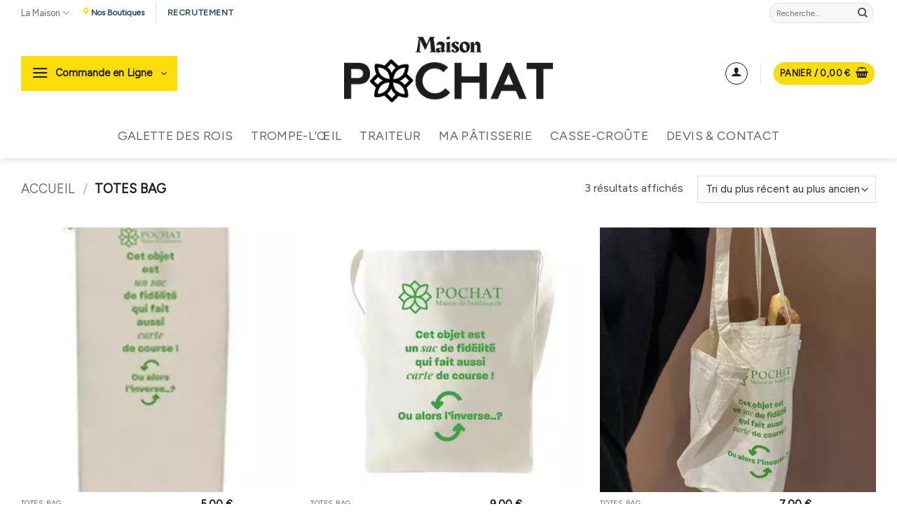

--- FILE ---
content_type: text/html; charset=UTF-8
request_url: https://maison-pochat.fr/categorie-produit/totes-bag/
body_size: 48922
content:
<!DOCTYPE html>
<html lang="fr-FR" class="loading-site no-js">
<head>
	<meta charset="UTF-8" />
	<link rel="profile" href="http://gmpg.org/xfn/11" />
	<link rel="pingback" href="https://maison-pochat.fr/xmlrpc.php" />

	<script>(function(html){html.className = html.className.replace(/\bno-js\b/,'js')})(document.documentElement);</script>
<meta name='robots' content='index, follow, max-image-preview:large, max-snippet:-1, max-video-preview:-1' />
<meta name="viewport" content="width=device-width, initial-scale=1" /><!-- Jetpack Site Verification Tags -->
<meta name="google-site-verification" content="y1OPO6s6pevNuitK72S8E5DhljFeLGl-0-BLG2NelC0" />
<script>window._wca = window._wca || [];</script>

	<!-- This site is optimized with the Yoast SEO plugin v26.8 - https://yoast.com/product/yoast-seo-wordpress/ -->
	<title>Archives des Totes bag - Maison POCHAT - Boulangerie Pâtisserie Traiteur durable et écologique à Lyon</title>
	<link rel="canonical" href="https://maison-pochat.fr/categorie-produit/totes-bag/" />
	<meta property="og:locale" content="fr_FR" />
	<meta property="og:type" content="article" />
	<meta property="og:title" content="Archives des Totes bag - Maison POCHAT - Boulangerie Pâtisserie Traiteur durable et écologique à Lyon" />
	<meta property="og:url" content="https://maison-pochat.fr/categorie-produit/totes-bag/" />
	<meta property="og:site_name" content="Maison POCHAT - Boulangerie Pâtisserie Traiteur durable et écologique à Lyon" />
	<meta name="twitter:card" content="summary_large_image" />
	<meta name="twitter:site" content="@MaisonPochat" />
	<script type="application/ld+json" class="yoast-schema-graph">{"@context":"https://schema.org","@graph":[{"@type":"CollectionPage","@id":"https://maison-pochat.fr/categorie-produit/totes-bag/","url":"https://maison-pochat.fr/categorie-produit/totes-bag/","name":"Archives des Totes bag - Maison POCHAT - Boulangerie Pâtisserie Traiteur durable et écologique à Lyon","isPartOf":{"@id":"https://maison-pochat.fr/#website"},"primaryImageOfPage":{"@id":"https://maison-pochat.fr/categorie-produit/totes-bag/#primaryimage"},"image":{"@id":"https://maison-pochat.fr/categorie-produit/totes-bag/#primaryimage"},"thumbnailUrl":"https://cdn.maison-pochat.fr/wp-content/uploads/2020/10/BAT32-Pochat-SacpainCotentinNaturel120-SP-1.jpg","breadcrumb":{"@id":"https://maison-pochat.fr/categorie-produit/totes-bag/#breadcrumb"},"inLanguage":"fr-FR"},{"@type":"ImageObject","inLanguage":"fr-FR","@id":"https://maison-pochat.fr/categorie-produit/totes-bag/#primaryimage","url":"https://cdn.maison-pochat.fr/wp-content/uploads/2020/10/BAT32-Pochat-SacpainCotentinNaturel120-SP-1.jpg","contentUrl":"https://cdn.maison-pochat.fr/wp-content/uploads/2020/10/BAT32-Pochat-SacpainCotentinNaturel120-SP-1.jpg","width":472,"height":1002},{"@type":"BreadcrumbList","@id":"https://maison-pochat.fr/categorie-produit/totes-bag/#breadcrumb","itemListElement":[{"@type":"ListItem","position":1,"name":"Accueil","item":"https://maison-pochat.fr/"},{"@type":"ListItem","position":2,"name":"Totes bag"}]},{"@type":"WebSite","@id":"https://maison-pochat.fr/#website","url":"https://maison-pochat.fr/","name":"Maison POCHAT - Boulangerie Pâtisserie Traiteur durable et écologique à Lyon","description":"Artisan Boulanger Pâtissier Traiteur Lyonnais, écologique et durable. Sans plastique.","publisher":{"@id":"https://maison-pochat.fr/#organization"},"potentialAction":[{"@type":"SearchAction","target":{"@type":"EntryPoint","urlTemplate":"https://maison-pochat.fr/?s={search_term_string}"},"query-input":{"@type":"PropertyValueSpecification","valueRequired":true,"valueName":"search_term_string"}}],"inLanguage":"fr-FR"},{"@type":"Organization","@id":"https://maison-pochat.fr/#organization","name":"Maison POCHAT - Boulangerie Reponsable","url":"https://maison-pochat.fr/","logo":{"@type":"ImageObject","inLanguage":"fr-FR","@id":"https://maison-pochat.fr/#/schema/logo/image/","url":"https://cdn.maison-pochat.fr/wp-content/uploads/2021/02/logohorizontal-01-e1617465647540.png","contentUrl":"https://cdn.maison-pochat.fr/wp-content/uploads/2021/02/logohorizontal-01-e1617465647540.png","width":591,"height":197,"caption":"Maison POCHAT - Boulangerie Reponsable"},"image":{"@id":"https://maison-pochat.fr/#/schema/logo/image/"},"sameAs":["https://www.facebook.com/maisonpochat/","https://x.com/MaisonPochat","https://www.instagram.com/maison_pochat/","https://www.linkedin.com/company/26000645/"]}]}</script>
	<!-- / Yoast SEO plugin. -->


<link rel='dns-prefetch' href='//www.googletagmanager.com' />
<link rel='dns-prefetch' href='//stats.wp.com' />
<link rel='dns-prefetch' href='//capi-automation.s3.us-east-2.amazonaws.com' />
<link rel='dns-prefetch' href='//fonts.googleapis.com' />
<link rel='dns-prefetch' href='//public-api.wordpress.com' />
<link rel='dns-prefetch' href='//pixel.wp.com' />
<link rel='dns-prefetch' href='//www.facebook.com' />
<link rel='dns-prefetch' href='//www.gstatic.com' />
<link rel='dns-prefetch' href='//www.google.com' />
<link rel='dns-prefetch' href='//cdn.maison-pochat.fr' />
<link href='https://fonts.gstatic.com' crossorigin rel='preconnect' />
<link href='//cdn.maison-pochat.fr' rel='preconnect' />
<link rel='prefetch' href='https://cdn.maison-pochat.fr/wp-content/themes/flatsome/assets/js/flatsome.js?ver=e2eddd6c228105dac048' />
<link rel='prefetch' href='https://cdn.maison-pochat.fr/wp-content/themes/flatsome/assets/js/chunk.slider.js?ver=3.20.4' />
<link rel='prefetch' href='https://cdn.maison-pochat.fr/wp-content/themes/flatsome/assets/js/chunk.popups.js?ver=3.20.4' />
<link rel='prefetch' href='https://cdn.maison-pochat.fr/wp-content/themes/flatsome/assets/js/chunk.tooltips.js?ver=3.20.4' />
<link rel='prefetch' href='https://cdn.maison-pochat.fr/wp-content/themes/flatsome/assets/js/woocommerce.js?ver=1c9be63d628ff7c3ff4c' />
<link rel="alternate" type="application/rss+xml" title="Maison POCHAT - Boulangerie Pâtisserie Traiteur durable et écologique à Lyon &raquo; Flux" href="https://maison-pochat.fr/feed/" />
<link rel="alternate" type="application/rss+xml" title="Maison POCHAT - Boulangerie Pâtisserie Traiteur durable et écologique à Lyon &raquo; Flux des commentaires" href="https://maison-pochat.fr/comments/feed/" />
<link rel="alternate" type="application/rss+xml" title="Flux pour Maison POCHAT - Boulangerie Pâtisserie Traiteur durable et écologique à Lyon &raquo; Totes bag Catégorie" href="https://maison-pochat.fr/categorie-produit/totes-bag/feed/" />
<style id='wp-img-auto-sizes-contain-inline-css' type='text/css'>
img:is([sizes=auto i],[sizes^="auto," i]){contain-intrinsic-size:3000px 1500px}
/*# sourceURL=wp-img-auto-sizes-contain-inline-css */
</style>
<link data-minify="1" rel='stylesheet' id='berocket_mm_quantity_style-css' href='https://cdn.maison-pochat.fr/wp-content/cache/min/1/wp-content/plugins/minmax-quantity-for-woocommerce/css/shop.css?ver=1767358791' type='text/css' media='all' />
<link data-minify="1" rel='stylesheet' id='woosb-blocks-css' href='https://cdn.maison-pochat.fr/wp-content/cache/min/1/wp-content/plugins/woo-product-bundle-premium/assets/css/blocks.css?ver=1767358791' type='text/css' media='all' />
<link data-minify="1" rel='stylesheet' id='themecomplete-fontawesome-css' href='https://cdn.maison-pochat.fr/wp-content/cache/min/1/wp-content/plugins/woocommerce-tm-extra-product-options/assets/css/fontawesome.css?ver=1767360692' type='text/css' media='screen' />
<link data-minify="1" rel='stylesheet' id='themecomplete-animate-css' href='https://cdn.maison-pochat.fr/wp-content/cache/min/1/wp-content/plugins/woocommerce-tm-extra-product-options/assets/css/animate.css?ver=1767360692' type='text/css' media='all' />
<link data-minify="1" rel='stylesheet' id='themecomplete-epo-css' href='https://cdn.maison-pochat.fr/wp-content/cache/min/1/wp-content/plugins/woocommerce-tm-extra-product-options/assets/css/tm-epo.css?ver=1767360692' type='text/css' media='all' />
<link data-minify="1" rel='stylesheet' id='spectrum-css' href='https://cdn.maison-pochat.fr/wp-content/cache/min/1/wp-content/plugins/woocommerce-tm-extra-product-options/assets/css/spectrum.css?ver=1767360692' type='text/css' media='screen' />
<link data-minify="1" rel='stylesheet' id='nouislider-css' href='https://cdn.maison-pochat.fr/wp-content/cache/min/1/wp-content/plugins/woocommerce-tm-extra-product-options/assets/css/nouislider.css?ver=1767360692' type='text/css' media='screen' />
<link data-minify="1" rel='stylesheet' id='owl-carousel2-css' href='https://cdn.maison-pochat.fr/wp-content/cache/min/1/wp-content/plugins/woocommerce-tm-extra-product-options/assets/css/owl.carousel.css?ver=1767360692' type='text/css' media='all' />
<link data-minify="1" rel='stylesheet' id='owl-carousel2-theme-css' href='https://cdn.maison-pochat.fr/wp-content/cache/min/1/wp-content/plugins/woocommerce-tm-extra-product-options/assets/css/owl.theme.default.css?ver=1767360692' type='text/css' media='all' />
<link data-minify="1" rel='stylesheet' id='themecomplete-epo-smallscreen-css' href='https://cdn.maison-pochat.fr/wp-content/cache/min/1/wp-content/plugins/woocommerce-tm-extra-product-options/assets/css/tm-epo-smallscreen.css?ver=1767360692' type='text/css' media='only screen and (max-width: 768px)' />
<style id='wp-emoji-styles-inline-css' type='text/css'>

	img.wp-smiley, img.emoji {
		display: inline !important;
		border: none !important;
		box-shadow: none !important;
		height: 1em !important;
		width: 1em !important;
		margin: 0 0.07em !important;
		vertical-align: -0.1em !important;
		background: none !important;
		padding: 0 !important;
	}
/*# sourceURL=wp-emoji-styles-inline-css */
</style>
<style id='wp-block-library-inline-css' type='text/css'>
:root{--wp-block-synced-color:#7a00df;--wp-block-synced-color--rgb:122,0,223;--wp-bound-block-color:var(--wp-block-synced-color);--wp-editor-canvas-background:#ddd;--wp-admin-theme-color:#007cba;--wp-admin-theme-color--rgb:0,124,186;--wp-admin-theme-color-darker-10:#006ba1;--wp-admin-theme-color-darker-10--rgb:0,107,160.5;--wp-admin-theme-color-darker-20:#005a87;--wp-admin-theme-color-darker-20--rgb:0,90,135;--wp-admin-border-width-focus:2px}@media (min-resolution:192dpi){:root{--wp-admin-border-width-focus:1.5px}}.wp-element-button{cursor:pointer}:root .has-very-light-gray-background-color{background-color:#eee}:root .has-very-dark-gray-background-color{background-color:#313131}:root .has-very-light-gray-color{color:#eee}:root .has-very-dark-gray-color{color:#313131}:root .has-vivid-green-cyan-to-vivid-cyan-blue-gradient-background{background:linear-gradient(135deg,#00d084,#0693e3)}:root .has-purple-crush-gradient-background{background:linear-gradient(135deg,#34e2e4,#4721fb 50%,#ab1dfe)}:root .has-hazy-dawn-gradient-background{background:linear-gradient(135deg,#faaca8,#dad0ec)}:root .has-subdued-olive-gradient-background{background:linear-gradient(135deg,#fafae1,#67a671)}:root .has-atomic-cream-gradient-background{background:linear-gradient(135deg,#fdd79a,#004a59)}:root .has-nightshade-gradient-background{background:linear-gradient(135deg,#330968,#31cdcf)}:root .has-midnight-gradient-background{background:linear-gradient(135deg,#020381,#2874fc)}:root{--wp--preset--font-size--normal:16px;--wp--preset--font-size--huge:42px}.has-regular-font-size{font-size:1em}.has-larger-font-size{font-size:2.625em}.has-normal-font-size{font-size:var(--wp--preset--font-size--normal)}.has-huge-font-size{font-size:var(--wp--preset--font-size--huge)}.has-text-align-center{text-align:center}.has-text-align-left{text-align:left}.has-text-align-right{text-align:right}.has-fit-text{white-space:nowrap!important}#end-resizable-editor-section{display:none}.aligncenter{clear:both}.items-justified-left{justify-content:flex-start}.items-justified-center{justify-content:center}.items-justified-right{justify-content:flex-end}.items-justified-space-between{justify-content:space-between}.screen-reader-text{border:0;clip-path:inset(50%);height:1px;margin:-1px;overflow:hidden;padding:0;position:absolute;width:1px;word-wrap:normal!important}.screen-reader-text:focus{background-color:#ddd;clip-path:none;color:#444;display:block;font-size:1em;height:auto;left:5px;line-height:normal;padding:15px 23px 14px;text-decoration:none;top:5px;width:auto;z-index:100000}html :where(.has-border-color){border-style:solid}html :where([style*=border-top-color]){border-top-style:solid}html :where([style*=border-right-color]){border-right-style:solid}html :where([style*=border-bottom-color]){border-bottom-style:solid}html :where([style*=border-left-color]){border-left-style:solid}html :where([style*=border-width]){border-style:solid}html :where([style*=border-top-width]){border-top-style:solid}html :where([style*=border-right-width]){border-right-style:solid}html :where([style*=border-bottom-width]){border-bottom-style:solid}html :where([style*=border-left-width]){border-left-style:solid}html :where(img[class*=wp-image-]){height:auto;max-width:100%}:where(figure){margin:0 0 1em}html :where(.is-position-sticky){--wp-admin--admin-bar--position-offset:var(--wp-admin--admin-bar--height,0px)}@media screen and (max-width:600px){html :where(.is-position-sticky){--wp-admin--admin-bar--position-offset:0px}}

/*# sourceURL=wp-block-library-inline-css */
</style><link data-minify="1" rel='stylesheet' id='wc-blocks-style-css' href='https://cdn.maison-pochat.fr/wp-content/cache/min/1/wp-content/plugins/woocommerce/assets/client/blocks/wc-blocks.css?ver=1767358791' type='text/css' media='all' />
<style id='global-styles-inline-css' type='text/css'>
:root{--wp--preset--aspect-ratio--square: 1;--wp--preset--aspect-ratio--4-3: 4/3;--wp--preset--aspect-ratio--3-4: 3/4;--wp--preset--aspect-ratio--3-2: 3/2;--wp--preset--aspect-ratio--2-3: 2/3;--wp--preset--aspect-ratio--16-9: 16/9;--wp--preset--aspect-ratio--9-16: 9/16;--wp--preset--color--black: #000000;--wp--preset--color--cyan-bluish-gray: #abb8c3;--wp--preset--color--white: #ffffff;--wp--preset--color--pale-pink: #f78da7;--wp--preset--color--vivid-red: #cf2e2e;--wp--preset--color--luminous-vivid-orange: #ff6900;--wp--preset--color--luminous-vivid-amber: #fcb900;--wp--preset--color--light-green-cyan: #7bdcb5;--wp--preset--color--vivid-green-cyan: #00d084;--wp--preset--color--pale-cyan-blue: #8ed1fc;--wp--preset--color--vivid-cyan-blue: #0693e3;--wp--preset--color--vivid-purple: #9b51e0;--wp--preset--color--primary: #ffdd08;--wp--preset--color--secondary: #ffdd08;--wp--preset--color--success: #425aa5;--wp--preset--color--alert: #b20000;--wp--preset--gradient--vivid-cyan-blue-to-vivid-purple: linear-gradient(135deg,rgb(6,147,227) 0%,rgb(155,81,224) 100%);--wp--preset--gradient--light-green-cyan-to-vivid-green-cyan: linear-gradient(135deg,rgb(122,220,180) 0%,rgb(0,208,130) 100%);--wp--preset--gradient--luminous-vivid-amber-to-luminous-vivid-orange: linear-gradient(135deg,rgb(252,185,0) 0%,rgb(255,105,0) 100%);--wp--preset--gradient--luminous-vivid-orange-to-vivid-red: linear-gradient(135deg,rgb(255,105,0) 0%,rgb(207,46,46) 100%);--wp--preset--gradient--very-light-gray-to-cyan-bluish-gray: linear-gradient(135deg,rgb(238,238,238) 0%,rgb(169,184,195) 100%);--wp--preset--gradient--cool-to-warm-spectrum: linear-gradient(135deg,rgb(74,234,220) 0%,rgb(151,120,209) 20%,rgb(207,42,186) 40%,rgb(238,44,130) 60%,rgb(251,105,98) 80%,rgb(254,248,76) 100%);--wp--preset--gradient--blush-light-purple: linear-gradient(135deg,rgb(255,206,236) 0%,rgb(152,150,240) 100%);--wp--preset--gradient--blush-bordeaux: linear-gradient(135deg,rgb(254,205,165) 0%,rgb(254,45,45) 50%,rgb(107,0,62) 100%);--wp--preset--gradient--luminous-dusk: linear-gradient(135deg,rgb(255,203,112) 0%,rgb(199,81,192) 50%,rgb(65,88,208) 100%);--wp--preset--gradient--pale-ocean: linear-gradient(135deg,rgb(255,245,203) 0%,rgb(182,227,212) 50%,rgb(51,167,181) 100%);--wp--preset--gradient--electric-grass: linear-gradient(135deg,rgb(202,248,128) 0%,rgb(113,206,126) 100%);--wp--preset--gradient--midnight: linear-gradient(135deg,rgb(2,3,129) 0%,rgb(40,116,252) 100%);--wp--preset--font-size--small: 13px;--wp--preset--font-size--medium: 20px;--wp--preset--font-size--large: 36px;--wp--preset--font-size--x-large: 42px;--wp--preset--spacing--20: 0.44rem;--wp--preset--spacing--30: 0.67rem;--wp--preset--spacing--40: 1rem;--wp--preset--spacing--50: 1.5rem;--wp--preset--spacing--60: 2.25rem;--wp--preset--spacing--70: 3.38rem;--wp--preset--spacing--80: 5.06rem;--wp--preset--shadow--natural: 6px 6px 9px rgba(0, 0, 0, 0.2);--wp--preset--shadow--deep: 12px 12px 50px rgba(0, 0, 0, 0.4);--wp--preset--shadow--sharp: 6px 6px 0px rgba(0, 0, 0, 0.2);--wp--preset--shadow--outlined: 6px 6px 0px -3px rgb(255, 255, 255), 6px 6px rgb(0, 0, 0);--wp--preset--shadow--crisp: 6px 6px 0px rgb(0, 0, 0);}:where(body) { margin: 0; }.wp-site-blocks > .alignleft { float: left; margin-right: 2em; }.wp-site-blocks > .alignright { float: right; margin-left: 2em; }.wp-site-blocks > .aligncenter { justify-content: center; margin-left: auto; margin-right: auto; }:where(.is-layout-flex){gap: 0.5em;}:where(.is-layout-grid){gap: 0.5em;}.is-layout-flow > .alignleft{float: left;margin-inline-start: 0;margin-inline-end: 2em;}.is-layout-flow > .alignright{float: right;margin-inline-start: 2em;margin-inline-end: 0;}.is-layout-flow > .aligncenter{margin-left: auto !important;margin-right: auto !important;}.is-layout-constrained > .alignleft{float: left;margin-inline-start: 0;margin-inline-end: 2em;}.is-layout-constrained > .alignright{float: right;margin-inline-start: 2em;margin-inline-end: 0;}.is-layout-constrained > .aligncenter{margin-left: auto !important;margin-right: auto !important;}.is-layout-constrained > :where(:not(.alignleft):not(.alignright):not(.alignfull)){margin-left: auto !important;margin-right: auto !important;}body .is-layout-flex{display: flex;}.is-layout-flex{flex-wrap: wrap;align-items: center;}.is-layout-flex > :is(*, div){margin: 0;}body .is-layout-grid{display: grid;}.is-layout-grid > :is(*, div){margin: 0;}body{padding-top: 0px;padding-right: 0px;padding-bottom: 0px;padding-left: 0px;}a:where(:not(.wp-element-button)){text-decoration: none;}:root :where(.wp-element-button, .wp-block-button__link){background-color: #32373c;border-width: 0;color: #fff;font-family: inherit;font-size: inherit;font-style: inherit;font-weight: inherit;letter-spacing: inherit;line-height: inherit;padding-top: calc(0.667em + 2px);padding-right: calc(1.333em + 2px);padding-bottom: calc(0.667em + 2px);padding-left: calc(1.333em + 2px);text-decoration: none;text-transform: inherit;}.has-black-color{color: var(--wp--preset--color--black) !important;}.has-cyan-bluish-gray-color{color: var(--wp--preset--color--cyan-bluish-gray) !important;}.has-white-color{color: var(--wp--preset--color--white) !important;}.has-pale-pink-color{color: var(--wp--preset--color--pale-pink) !important;}.has-vivid-red-color{color: var(--wp--preset--color--vivid-red) !important;}.has-luminous-vivid-orange-color{color: var(--wp--preset--color--luminous-vivid-orange) !important;}.has-luminous-vivid-amber-color{color: var(--wp--preset--color--luminous-vivid-amber) !important;}.has-light-green-cyan-color{color: var(--wp--preset--color--light-green-cyan) !important;}.has-vivid-green-cyan-color{color: var(--wp--preset--color--vivid-green-cyan) !important;}.has-pale-cyan-blue-color{color: var(--wp--preset--color--pale-cyan-blue) !important;}.has-vivid-cyan-blue-color{color: var(--wp--preset--color--vivid-cyan-blue) !important;}.has-vivid-purple-color{color: var(--wp--preset--color--vivid-purple) !important;}.has-primary-color{color: var(--wp--preset--color--primary) !important;}.has-secondary-color{color: var(--wp--preset--color--secondary) !important;}.has-success-color{color: var(--wp--preset--color--success) !important;}.has-alert-color{color: var(--wp--preset--color--alert) !important;}.has-black-background-color{background-color: var(--wp--preset--color--black) !important;}.has-cyan-bluish-gray-background-color{background-color: var(--wp--preset--color--cyan-bluish-gray) !important;}.has-white-background-color{background-color: var(--wp--preset--color--white) !important;}.has-pale-pink-background-color{background-color: var(--wp--preset--color--pale-pink) !important;}.has-vivid-red-background-color{background-color: var(--wp--preset--color--vivid-red) !important;}.has-luminous-vivid-orange-background-color{background-color: var(--wp--preset--color--luminous-vivid-orange) !important;}.has-luminous-vivid-amber-background-color{background-color: var(--wp--preset--color--luminous-vivid-amber) !important;}.has-light-green-cyan-background-color{background-color: var(--wp--preset--color--light-green-cyan) !important;}.has-vivid-green-cyan-background-color{background-color: var(--wp--preset--color--vivid-green-cyan) !important;}.has-pale-cyan-blue-background-color{background-color: var(--wp--preset--color--pale-cyan-blue) !important;}.has-vivid-cyan-blue-background-color{background-color: var(--wp--preset--color--vivid-cyan-blue) !important;}.has-vivid-purple-background-color{background-color: var(--wp--preset--color--vivid-purple) !important;}.has-primary-background-color{background-color: var(--wp--preset--color--primary) !important;}.has-secondary-background-color{background-color: var(--wp--preset--color--secondary) !important;}.has-success-background-color{background-color: var(--wp--preset--color--success) !important;}.has-alert-background-color{background-color: var(--wp--preset--color--alert) !important;}.has-black-border-color{border-color: var(--wp--preset--color--black) !important;}.has-cyan-bluish-gray-border-color{border-color: var(--wp--preset--color--cyan-bluish-gray) !important;}.has-white-border-color{border-color: var(--wp--preset--color--white) !important;}.has-pale-pink-border-color{border-color: var(--wp--preset--color--pale-pink) !important;}.has-vivid-red-border-color{border-color: var(--wp--preset--color--vivid-red) !important;}.has-luminous-vivid-orange-border-color{border-color: var(--wp--preset--color--luminous-vivid-orange) !important;}.has-luminous-vivid-amber-border-color{border-color: var(--wp--preset--color--luminous-vivid-amber) !important;}.has-light-green-cyan-border-color{border-color: var(--wp--preset--color--light-green-cyan) !important;}.has-vivid-green-cyan-border-color{border-color: var(--wp--preset--color--vivid-green-cyan) !important;}.has-pale-cyan-blue-border-color{border-color: var(--wp--preset--color--pale-cyan-blue) !important;}.has-vivid-cyan-blue-border-color{border-color: var(--wp--preset--color--vivid-cyan-blue) !important;}.has-vivid-purple-border-color{border-color: var(--wp--preset--color--vivid-purple) !important;}.has-primary-border-color{border-color: var(--wp--preset--color--primary) !important;}.has-secondary-border-color{border-color: var(--wp--preset--color--secondary) !important;}.has-success-border-color{border-color: var(--wp--preset--color--success) !important;}.has-alert-border-color{border-color: var(--wp--preset--color--alert) !important;}.has-vivid-cyan-blue-to-vivid-purple-gradient-background{background: var(--wp--preset--gradient--vivid-cyan-blue-to-vivid-purple) !important;}.has-light-green-cyan-to-vivid-green-cyan-gradient-background{background: var(--wp--preset--gradient--light-green-cyan-to-vivid-green-cyan) !important;}.has-luminous-vivid-amber-to-luminous-vivid-orange-gradient-background{background: var(--wp--preset--gradient--luminous-vivid-amber-to-luminous-vivid-orange) !important;}.has-luminous-vivid-orange-to-vivid-red-gradient-background{background: var(--wp--preset--gradient--luminous-vivid-orange-to-vivid-red) !important;}.has-very-light-gray-to-cyan-bluish-gray-gradient-background{background: var(--wp--preset--gradient--very-light-gray-to-cyan-bluish-gray) !important;}.has-cool-to-warm-spectrum-gradient-background{background: var(--wp--preset--gradient--cool-to-warm-spectrum) !important;}.has-blush-light-purple-gradient-background{background: var(--wp--preset--gradient--blush-light-purple) !important;}.has-blush-bordeaux-gradient-background{background: var(--wp--preset--gradient--blush-bordeaux) !important;}.has-luminous-dusk-gradient-background{background: var(--wp--preset--gradient--luminous-dusk) !important;}.has-pale-ocean-gradient-background{background: var(--wp--preset--gradient--pale-ocean) !important;}.has-electric-grass-gradient-background{background: var(--wp--preset--gradient--electric-grass) !important;}.has-midnight-gradient-background{background: var(--wp--preset--gradient--midnight) !important;}.has-small-font-size{font-size: var(--wp--preset--font-size--small) !important;}.has-medium-font-size{font-size: var(--wp--preset--font-size--medium) !important;}.has-large-font-size{font-size: var(--wp--preset--font-size--large) !important;}.has-x-large-font-size{font-size: var(--wp--preset--font-size--x-large) !important;}
/*# sourceURL=global-styles-inline-css */
</style>

<link data-minify="1" rel='stylesheet' id='contact-form-7-css' href='https://cdn.maison-pochat.fr/wp-content/cache/min/1/wp-content/plugins/contact-form-7/includes/css/styles.css?ver=1767358791' type='text/css' media='all' />
<link data-minify="1" rel='stylesheet' id='mailjet-front-css' href='https://cdn.maison-pochat.fr/wp-content/cache/min/1/wp-content/plugins/mailjet-for-wordpress/src/front/css/mailjet-front.css?ver=1767358791' type='text/css' media='all' />
<link data-minify="1" rel='stylesheet' id='my-orders-by-date-css' href='https://cdn.maison-pochat.fr/wp-content/cache/min/1/wp-content/plugins/my-orders-by-date/css/my-orders-by-date.css?ver=1767358791' type='text/css' media='all' />
<link data-minify="1" rel='stylesheet' id='njt_google_views-css' href='https://cdn.maison-pochat.fr/wp-content/cache/min/1/wp-content/plugins/ninja-google-review/assets/frontend/css/google-reviews.css?ver=1767358791' type='text/css' media='all' />
<link data-minify="1" rel='stylesheet' id='njt_google_slick-css' href='https://cdn.maison-pochat.fr/wp-content/cache/min/1/wp-content/plugins/ninja-google-review/assets/frontend/slick/slick.css?ver=1767358791' type='text/css' media='all' />
<style id='woocommerce-inline-inline-css' type='text/css'>
.woocommerce form .form-row .required { visibility: visible; }
/*# sourceURL=woocommerce-inline-inline-css */
</style>
<link data-minify="1" rel='stylesheet' id='tipTip-css' href='https://cdn.maison-pochat.fr/wp-content/cache/min/1/wp-content/plugins/wc-woopricely/extensions/woopricely/assets/tipTip.css?ver=1767358791' type='text/css' media='all' />
<link data-minify="1" rel='stylesheet' id='wcwoopricely-styles-css' href='https://cdn.maison-pochat.fr/wp-content/cache/min/1/wp-content/plugins/wc-woopricely/extensions/woopricely/assets/styles.css?ver=1767358791' type='text/css' media='all' />
<style id='wcwoopricely-styles-inline-css' type='text/css'>
.zc_zri_promo{
       border: 1px solid #ffc000;
       background-color: #ffe38d;
       color: #5f4700;
}
.zc_pri_metrics_table table{
       border-top: 1px solid #ccc;
}
.zc_pri_metrics_table tr{
       border-bottom: 1px solid #ccc;
}
.zc_pri_metrics_table th,.zc_pri_metrics_table td{
       padding: 5px;
}
/*# sourceURL=wcwoopricely-styles-inline-css */
</style>
<link data-minify="1" rel='stylesheet' id='wc-composite-css-css' href='https://cdn.maison-pochat.fr/wp-content/cache/min/1/wp-content/plugins/woocommerce-composite-products/assets/css/frontend/woocommerce.css?ver=1767358791' type='text/css' media='all' />
<link data-minify="1" rel='stylesheet' id='jquery-ui-style-css' href='https://cdn.maison-pochat.fr/wp-content/cache/min/1/wp-content/plugins/woocommerce-bookings/dist/jquery-ui-styles.css?ver=1767358791' type='text/css' media='all' />
<link data-minify="1" rel='stylesheet' id='wc-bookings-styles-css' href='https://cdn.maison-pochat.fr/wp-content/cache/min/1/wp-content/plugins/woocommerce-bookings/dist/frontend.css?ver=1767358791' type='text/css' media='all' />
<link data-minify="1" rel='stylesheet' id='wpcss-feather-css' href='https://cdn.maison-pochat.fr/wp-content/cache/min/1/wp-content/plugins/wpc-share-cart/assets/libs/feather/feather.css?ver=1767358791' type='text/css' media='all' />
<link data-minify="1" rel='stylesheet' id='wpcss-frontend-css' href='https://cdn.maison-pochat.fr/wp-content/cache/min/1/wp-content/plugins/wpc-share-cart/assets/css/frontend.css?ver=1767358791' type='text/css' media='all' />
<link data-minify="1" rel='stylesheet' id='woosb-frontend-css' href='https://cdn.maison-pochat.fr/wp-content/cache/min/1/wp-content/plugins/woo-product-bundle-premium/assets/css/frontend.css?ver=1767358791' type='text/css' media='all' />
<link data-minify="1" rel='stylesheet' id='flatsome-woocommerce-extra-product-options-css' href='https://cdn.maison-pochat.fr/wp-content/cache/min/1/wp-content/themes/flatsome/inc/integrations/wc-extra-product-options/extra-product-options.css?ver=1767358791' type='text/css' media='all' />
<link data-minify="1" rel='stylesheet' id='wp_mailjet_form_builder_widget-widget-front-styles-css' href='https://cdn.maison-pochat.fr/wp-content/cache/min/1/wp-content/plugins/mailjet-for-wordpress/src/widgetformbuilder/css/front-widget.css?ver=1767358791' type='text/css' media='all' />
<link data-minify="1" rel='stylesheet' id='wc-cp-checkout-blocks-css' href='https://cdn.maison-pochat.fr/wp-content/cache/min/1/wp-content/plugins/woocommerce-composite-products/assets/css/frontend/checkout-blocks.css?ver=1767358791' type='text/css' media='all' />
<link data-minify="1" rel='stylesheet' id='wc-pb-checkout-blocks-css' href='https://cdn.maison-pochat.fr/wp-content/cache/min/1/wp-content/plugins/woocommerce-product-bundles/assets/css/frontend/checkout-blocks.css?ver=1767358791' type='text/css' media='all' />
<style id='wc-pb-checkout-blocks-inline-css' type='text/css'>
table.wc-block-cart-items .wc-block-cart-items__row.is-bundle__meta_hidden .wc-block-components-product-details__inclut, .wc-block-components-order-summary-item.is-bundle__meta_hidden .wc-block-components-product-details__inclut { display:none; } table.wc-block-cart-items .wc-block-cart-items__row.is-bundle .wc-block-components-product-details__inclut .wc-block-components-product-details__name, .wc-block-components-order-summary-item.is-bundle .wc-block-components-product-details__inclut .wc-block-components-product-details__name { display:block; margin-bottom: 0.5em } table.wc-block-cart-items .wc-block-cart-items__row.is-bundle .wc-block-components-product-details__inclut:not(:first-of-type) .wc-block-components-product-details__name, .wc-block-components-order-summary-item.is-bundle .wc-block-components-product-details__inclut:not(:first-of-type) .wc-block-components-product-details__name { display:none } table.wc-block-cart-items .wc-block-cart-items__row.is-bundle .wc-block-components-product-details__inclut + li:not( .wc-block-components-product-details__inclut ), .wc-block-components-order-summary-item.is-bundle .wc-block-components-product-details__inclut + li:not( .wc-block-components-product-details__inclut ) { margin-top:0.5em }
/*# sourceURL=wc-pb-checkout-blocks-inline-css */
</style>
<link data-minify="1" rel='stylesheet' id='flatsome-swatches-frontend-css' href='https://cdn.maison-pochat.fr/wp-content/cache/min/1/wp-content/themes/flatsome/assets/css/extensions/flatsome-swatches-frontend.css?ver=1767358791' type='text/css' media='all' />
<link data-minify="1" rel='stylesheet' id='yith_ywraq_frontend-css' href='https://cdn.maison-pochat.fr/wp-content/cache/min/1/wp-content/plugins/yith-woocommerce-request-a-quote-premium/assets/css/ywraq-frontend.css?ver=1767358791' type='text/css' media='all' />
<style id='yith_ywraq_frontend-inline-css' type='text/css'>
:root {
		--ywraq_layout_button_bg_color: #0066b4;
		--ywraq_layout_button_bg_color_hover: #044a80;
		--ywraq_layout_button_border_color: #0066b4;
		--ywraq_layout_button_border_color_hover: #044a80;
		--ywraq_layout_button_color: #ffffff;
		--ywraq_layout_button_color_hover: #ffffff;
		
		--ywraq_checkout_button_bg_color: #0066b4;
		--ywraq_checkout_button_bg_color_hover: #044a80;
		--ywraq_checkout_button_border_color: #0066b4;
		--ywraq_checkout_button_border_color_hover: #044a80;
		--ywraq_checkout_button_color: #ffffff;
		--ywraq_checkout_button_color_hover: #ffffff;
		
		--ywraq_accept_button_bg_color: #0066b4;
		--ywraq_accept_button_bg_color_hover: #044a80;
		--ywraq_accept_button_border_color: #0066b4;
		--ywraq_accept_button_border_color_hover: #044a80;
		--ywraq_accept_button_color: #ffffff;
		--ywraq_accept_button_color_hover: #ffffff;
		
		--ywraq_reject_button_bg_color: transparent;
		--ywraq_reject_button_bg_color_hover: #CC2B2B;
		--ywraq_reject_button_border_color: #CC2B2B;
		--ywraq_reject_button_border_color_hover: #CC2B2B;
		--ywraq_reject_button_color: #CC2B2B;
		--ywraq_reject_button_color_hover: #ffffff;
		}		

/*# sourceURL=yith_ywraq_frontend-inline-css */
</style>
<link data-minify="1" rel='stylesheet' id='cf7cf-style-css' href='https://cdn.maison-pochat.fr/wp-content/cache/min/1/wp-content/plugins/cf7-conditional-fields/style.css?ver=1767358791' type='text/css' media='all' />
<link data-minify="1" rel='stylesheet' id='wc-bundle-style-css' href='https://cdn.maison-pochat.fr/wp-content/cache/min/1/wp-content/plugins/woocommerce-product-bundles/assets/css/frontend/woocommerce.css?ver=1767358791' type='text/css' media='all' />
<link data-minify="1" rel='stylesheet' id='flatsome-main-css' href='https://cdn.maison-pochat.fr/wp-content/cache/min/1/wp-content/themes/flatsome/assets/css/flatsome.css?ver=1767358791' type='text/css' media='all' />
<style id='flatsome-main-inline-css' type='text/css'>
@font-face {
				font-family: "fl-icons";
				font-display: block;
				src: url(https://cdn.maison-pochat.fr/wp-content/themes/flatsome/assets/css/icons/fl-icons.eot?v=3.20.4);
				src:
					url(https://cdn.maison-pochat.fr/wp-content/themes/flatsome/assets/css/icons/fl-icons.eot#iefix?v=3.20.4) format("embedded-opentype"),
					url(https://cdn.maison-pochat.fr/wp-content/themes/flatsome/assets/css/icons/fl-icons.woff2?v=3.20.4) format("woff2"),
					url(https://cdn.maison-pochat.fr/wp-content/themes/flatsome/assets/css/icons/fl-icons.ttf?v=3.20.4) format("truetype"),
					url(https://cdn.maison-pochat.fr/wp-content/themes/flatsome/assets/css/icons/fl-icons.woff?v=3.20.4) format("woff"),
					url(https://cdn.maison-pochat.fr/wp-content/themes/flatsome/assets/css/icons/fl-icons.svg?v=3.20.4#fl-icons) format("svg");
			}
/*# sourceURL=flatsome-main-inline-css */
</style>
<link data-minify="1" rel='stylesheet' id='flatsome-shop-css' href='https://cdn.maison-pochat.fr/wp-content/cache/min/1/wp-content/themes/flatsome/assets/css/flatsome-shop.css?ver=1767358791' type='text/css' media='all' />
<link data-minify="1" rel='stylesheet' id='flatsome-style-css' href='https://cdn.maison-pochat.fr/wp-content/cache/min/1/wp-content/themes/flatsome-child/style.css?ver=1767358791' type='text/css' media='all' />
<link data-minify="1" rel='stylesheet' id='wc-composite-single-css-css' href='https://cdn.maison-pochat.fr/wp-content/cache/min/1/wp-content/plugins/woocommerce-composite-products/assets/css/frontend/single-product.css?ver=1767358791' type='text/css' media='all' />
<link data-minify="1" rel='stylesheet' id='wc-bundle-css-css' href='https://cdn.maison-pochat.fr/wp-content/cache/min/1/wp-content/plugins/woocommerce-product-bundles/assets/css/frontend/single-product.css?ver=1767358791' type='text/css' media='all' />
<link rel='stylesheet' id='flatsome-googlefonts-css' href='//fonts.googleapis.com/css?family=Rakkas%3Aregular%2Cregular%7CFigtree%3Aregular%2Cregular%2Cregular%2Cregular&#038;display=swap&#038;ver=3.9' type='text/css' media='all' />
<script type="text/template" id="tmpl-variation-template">
	<div class="woocommerce-variation-description">{{{ data.variation.variation_description }}}</div>
	<div class="woocommerce-variation-price">{{{ data.variation.price_html }}}</div>
	<div class="woocommerce-variation-availability">{{{ data.variation.availability_html }}}</div>
</script>
<script type="text/template" id="tmpl-unavailable-variation-template">
	<p role="alert">Désolé, ce produit n&rsquo;est pas disponible. Veuillez choisir une combinaison différente.</p>
</script>
<script type="text/javascript">
            window._nslDOMReady = (function () {
                const executedCallbacks = new Set();
            
                return function (callback) {
                    /**
                    * Third parties might dispatch DOMContentLoaded events, so we need to ensure that we only run our callback once!
                    */
                    if (executedCallbacks.has(callback)) return;
            
                    const wrappedCallback = function () {
                        if (executedCallbacks.has(callback)) return;
                        executedCallbacks.add(callback);
                        callback();
                    };
            
                    if (document.readyState === "complete" || document.readyState === "interactive") {
                        wrappedCallback();
                    } else {
                        document.addEventListener("DOMContentLoaded", wrappedCallback);
                    }
                };
            })();
        </script><script data-rocketlazyloadscript='[data-uri]' type="text/javascript" id="woocommerce-google-analytics-integration-gtag-js-after"></script>
<script type="text/javascript" src="https://cdn.maison-pochat.fr/wp-includes/js/jquery/jquery.min.js?ver=3.7.1" id="jquery-core-js"></script>
<script type="text/javascript" src="https://cdn.maison-pochat.fr/wp-includes/js/jquery/jquery-migrate.min.js?ver=3.4.1" id="jquery-migrate-js"></script>
<script type="text/javascript" src="https://cdn.maison-pochat.fr/wp-includes/js/underscore.min.js?ver=1.13.7" id="underscore-js"></script>
<script type="text/javascript" id="wp-util-js-extra">
/* <![CDATA[ */
var _wpUtilSettings = {"ajax":{"url":"/wp-admin/admin-ajax.php"}};
//# sourceURL=wp-util-js-extra
/* ]]> */
</script>
<script type="text/javascript" src="https://cdn.maison-pochat.fr/wp-includes/js/wp-util.min.js?ver=6.9" id="wp-util-js" defer></script>
<script type="text/javascript" src="https://cdn.maison-pochat.fr/wp-content/plugins/minmax-quantity-for-woocommerce/js/frontend.js?ver=6.9" id="berocket-front-cart-js-js" defer></script>
<script type="text/javascript" src="https://cdn.maison-pochat.fr/wp-content/plugins/ninja-google-review/assets/frontend/slick/slick.min.js?ver=6.9" id="njt_google_rv_slick-js" defer></script>
<script type="text/javascript" id="njt_google_rv-js-extra">
/* <![CDATA[ */
var njt_ggreviews = {"read_more":"Read more","read_less":"Read less"};
var njt_ggreviews = {"read_more":"Read more","read_less":"Read less"};
//# sourceURL=njt_google_rv-js-extra
/* ]]> */
</script>
<script type="text/javascript" src="https://cdn.maison-pochat.fr/wp-content/plugins/ninja-google-review/assets/frontend/js/google-review.js?ver=6.9" id="njt_google_rv-js" defer></script>
<script type="text/javascript" src="https://cdn.maison-pochat.fr/wp-content/plugins/woocommerce/assets/js/jquery-blockui/jquery.blockUI.min.js?ver=2.7.0-wc.10.4.3" id="wc-jquery-blockui-js" data-wp-strategy="defer"></script>
<script type="text/javascript" src="https://cdn.maison-pochat.fr/wp-content/plugins/woocommerce/assets/js/js-cookie/js.cookie.min.js?ver=2.1.4-wc.10.4.3" id="wc-js-cookie-js" data-wp-strategy="defer" defer></script>
<script type="text/javascript" src="https://stats.wp.com/s-202605.js" id="woocommerce-analytics-js" defer="defer" data-wp-strategy="defer"></script>
<script type="text/javascript" id="wc-add-to-cart-variation-js-extra">
/* <![CDATA[ */
var wc_add_to_cart_variation_params = {"wc_ajax_url":"/?wc-ajax=%%endpoint%%","i18n_no_matching_variations_text":"D\u00e9sol\u00e9, aucun produit ne r\u00e9pond \u00e0 vos crit\u00e8res. Veuillez choisir une combinaison diff\u00e9rente.","i18n_make_a_selection_text":"Veuillez s\u00e9lectionner des options du produit avant de l\u2019ajouter \u00e0 votre panier.","i18n_unavailable_text":"D\u00e9sol\u00e9, ce produit n\u2019est pas disponible. Veuillez choisir une combinaison diff\u00e9rente.","i18n_reset_alert_text":"Votre s\u00e9lection a \u00e9t\u00e9 r\u00e9initialis\u00e9e. Veuillez s\u00e9lectionner des options du produit avant de l\u2019ajouter \u00e0 votre panier."};
//# sourceURL=wc-add-to-cart-variation-js-extra
/* ]]> */
</script>
<script type="text/javascript" src="https://cdn.maison-pochat.fr/wp-content/plugins/woocommerce/assets/js/frontend/add-to-cart-variation.min.js?ver=10.4.3" id="wc-add-to-cart-variation-js" defer="defer" data-wp-strategy="defer"></script>
<link rel="https://api.w.org/" href="https://maison-pochat.fr/wp-json/" /><link rel="alternate" title="JSON" type="application/json" href="https://maison-pochat.fr/wp-json/wp/v2/product_cat/10068" /><link rel="EditURI" type="application/rsd+xml" title="RSD" href="https://maison-pochat.fr/xmlrpc.php?rsd" />
<meta name="generator" content="WordPress 6.9" />
<meta name="generator" content="WooCommerce 10.4.3" />
<!-- DEBUG CATEGORY INFO: URL: /categorie-produit/totes-bag/ | Current Category: Totes bag (slug: totes-bag, ID: 10068) --><meta name="generator" content="Site Kit by Google 1.170.0" /><style></style>	<style>img#wpstats{display:none}</style>
		<!-- Google site verification - Google for WooCommerce -->
<meta name="google-site-verification" content="fpIwpOGh_wDg-49ua5WpSw0RkmIvtXjyYThk7Cthxp8" />
<!-- Global site tag (gtag.js) - Google Analytics -->
<script data-rocketlazyloadscript='https://cdn.maison-pochat.fr/wp-content/cache/busting/1/gtm-f0280ca06c9ff503c8e3e49027d11559.js' data-no-minify="1" async ></script>
<script data-rocketlazyloadscript='[data-uri]' ></script>	<noscript><style>.woocommerce-product-gallery{ opacity: 1 !important; }</style></noscript>
				<script data-rocketlazyloadscript='[data-uri]' type="text/javascript"></script>
			<!-- WooCommerce Facebook Integration Begin -->
			<script data-rocketlazyloadscript='[data-uri]' type="text/javascript"></script>
			<!-- WooCommerce Facebook Integration End -->
			<link rel="icon" href="https://cdn.maison-pochat.fr/wp-content/uploads/2024/09/cropped-favicon-100x100.png.webp" sizes="32x32" />
<link rel="icon" href="https://cdn.maison-pochat.fr/wp-content/uploads/2024/09/cropped-favicon-280x280.png.webp" sizes="192x192" />
<link rel="apple-touch-icon" href="https://cdn.maison-pochat.fr/wp-content/uploads/2024/09/cropped-favicon-280x280.png.webp" />
<meta name="msapplication-TileImage" content="https://cdn.maison-pochat.fr/wp-content/uploads/2024/09/cropped-favicon-280x280.png.webp" />
<style id="custom-css" type="text/css">:root {--primary-color: #ffdd08;--fs-color-primary: #ffdd08;--fs-color-secondary: #ffdd08;--fs-color-success: #425aa5;--fs-color-alert: #b20000;--fs-color-base: #4a4a4a;--fs-experimental-link-color: #334862;--fs-experimental-link-color-hover: #111;}.tooltipster-base {--tooltip-color: #ffffff;--tooltip-bg-color: #000;}.off-canvas-right .mfp-content, .off-canvas-left .mfp-content {--drawer-width: 300px;}.off-canvas .mfp-content.off-canvas-cart {--drawer-width: 360px;}.container-width, .full-width .ubermenu-nav, .container, .row{max-width: 1250px}.row.row-collapse{max-width: 1220px}.row.row-small{max-width: 1242.5px}.row.row-large{max-width: 1280px}.header-main{height: 124px}#logo img{max-height: 124px}#logo{width:298px;}#logo a{max-width:300px;}.header-bottom{min-height: 30px}.header-top{min-height: 37px}.transparent .header-main{height: 30px}.transparent #logo img{max-height: 30px}.has-transparent + .page-title:first-of-type,.has-transparent + #main > .page-title,.has-transparent + #main > div > .page-title,.has-transparent + #main .page-header-wrapper:first-of-type .page-title{padding-top: 110px;}.header.show-on-scroll,.stuck .header-main{height:70px!important}.stuck #logo img{max-height: 70px!important}.search-form{ width: 100%;}.header-bg-color {background-color: rgba(255,255,255,0.9)}.header-bottom {background-color: #ffffff}.top-bar-nav > li > a{line-height: 30px }.header-wrapper:not(.stuck) .header-main .header-nav{margin-top: 11px }.stuck .header-main .nav > li > a{line-height: 50px }.header-bottom-nav > li > a{line-height: 45px }@media (max-width: 549px) {.header-main{height: 70px}#logo img{max-height: 70px}}.nav-dropdown{font-size:100%}.header-top{background-color:#ffffff!important;}h1,h2,h3,h4,h5,h6,.heading-font{color: #1e1e1c;}body{font-size: 100%;}body{font-family: Figtree, sans-serif;}body {font-weight: 400;font-style: normal;}.nav > li > a {font-family: Figtree, sans-serif;}.mobile-sidebar-levels-2 .nav > li > ul > li > a {font-family: Figtree, sans-serif;}.nav > li > a,.mobile-sidebar-levels-2 .nav > li > ul > li > a {font-weight: 400;font-style: normal;}h1,h2,h3,h4,h5,h6,.heading-font, .off-canvas-center .nav-sidebar.nav-vertical > li > a{font-family: Rakkas, sans-serif;}h1,h2,h3,h4,h5,h6,.heading-font,.banner h1,.banner h2 {font-weight: 400;font-style: normal;}.alt-font{font-family: Figtree, sans-serif;}.alt-font {font-weight: 400!important;font-style: normal!important;}.current .breadcrumb-step, [data-icon-label]:after, .button#place_order,.button.checkout,.checkout-button,.single_add_to_cart_button.button, .sticky-add-to-cart-select-options-button{background-color: #ffdd08!important }.has-equal-box-heights .box-image {padding-top: 96%;}ins .woocommerce-Price-amount { color: #dd3333; }input[type='submit'], input[type="button"], button:not(.icon), .button:not(.icon){border-radius: 4px!important}@media screen and (min-width: 550px){.products .box-vertical .box-image{min-width: 450px!important;width: 450px!important;}}.footer-2{background-color: #777777}.absolute-footer, html{background-color: #ffffff}.page-title-small + main .product-container > .row{padding-top:0;}button[name='update_cart'] { display: none; }.header-vertical-menu__opener {width: 223px}.header-vertical-menu__opener{color: #1e1e1c}.header-vertical-menu__opener{background-color: #ffdd08}.nav-vertical-fly-out > li + li {border-top-width: 1px; border-top-style: solid;}.header-vertical-menu__fly-out .nav-vertical-fly-out > li.menu-item > a {color: #1e1e1c;}.label-new.menu-item > a:after{content:"Nouveau";}.label-hot.menu-item > a:after{content:"Populaire";}.label-sale.menu-item > a:after{content:"En action";}.label-popular.menu-item > a:after{content:"Populaire";}</style>		<style type="text/css" id="wp-custom-css">
			.grecaptcha-badge { visibility: hidden; }


/**
 * Custom Menu Label
 */
.label-sondage.menu-item > a:after {
	content: 'Sondage'; /* Change text */
	display: inline-block;
	font-size: 9px;
	line-height: 9px;
	text-transform: uppercase;
	letter-spacing: -0.1px;
	margin-left: 4px;
	background-color: #572fbd; /* Change color */
	font-weight: bolder;
	border-radius: 2px;
	color: #fff;
	padding: 2px 3px 3px;
	position: relative;
	top: -2px;
}

input.wpcf7-form-control.wpcf7-submit.has-spinner,
.button.button {
  color: #1E1E1C; /* Couleur du texte du bouton */
}		</style>
		<style id="flatsome-swatches-css">.variations th,.variations td {display: block;}.variations .label {display: flex;align-items: center;}.variations .label label {margin: .5em 0;}.ux-swatch-selected-value {font-weight: normal;font-size: .9em;}.variations_form .ux-swatch.selected {box-shadow: 0 0 0 2px var(--fs-color-secondary);}.ux-swatches-in-loop .ux-swatch.selected {box-shadow: 0 0 0 2px var(--fs-color-secondary);}</style><style id="mp-custom-category-btns-loop">
body .product.product-category-trompe-loeil .add_to_cart_button,
body .product-small.product-category-trompe-loeil .add_to_cart_button,
body .product.product-category-trompe-loeil .button.product_type_simple,
body .product-small.product-category-trompe-loeil .button.product_type_simple
{
    background-color: #E64515 !important;
    border-color: #E64515 !important;
    color: #F6F5CB !important;
    transition: all 0.3s ease !important;
}
body .product.product-category-trompe-loeil .add_to_cart_button:hover,
body .product-small.product-category-trompe-loeil .add_to_cart_button:hover,
body .product.product-category-trompe-loeil .button.product_type_simple:hover,
body .product-small.product-category-trompe-loeil .button.product_type_simple:hover
{
    background-color: #F6F5CB !important;
    border-color: #F6F5CB !important;
    color: #E64515 !important;
}

body body .product.product-category-douceurs-gateaux-de-voyage .add_to_cart_button,
body body .product-small.product-category-douceurs-gateaux-de-voyage .add_to_cart_button,
body body .product.product-category-douceurs-gateaux-de-voyage .button.product_type_simple,
body body .product-small.product-category-douceurs-gateaux-de-voyage .button.product_type_simple
{
    background-color: #E64515 !important;
    border-color: #E64515 !important;
    color: #F6F5CB !important;
    transition: all 0.3s ease !important;
}
body body .product.product-category-douceurs-gateaux-de-voyage .add_to_cart_button:hover,
body body .product-small.product-category-douceurs-gateaux-de-voyage .add_to_cart_button:hover,
body body .product.product-category-douceurs-gateaux-de-voyage .button.product_type_simple:hover,
body body .product-small.product-category-douceurs-gateaux-de-voyage .button.product_type_simple:hover
{
    background-color: #F6F5CB !important;
    border-color: #F6F5CB !important;
    color: #E64515 !important;
}

body body body .product.product-category-patisseries-individuelles .add_to_cart_button,
body body body .product-small.product-category-patisseries-individuelles .add_to_cart_button,
body body body .product.product-category-patisseries-individuelles .button.product_type_simple,
body body body .product-small.product-category-patisseries-individuelles .button.product_type_simple
{
    background-color: #E64515 !important;
    border-color: #E64515 !important;
    color: #F6F5CB !important;
    transition: all 0.3s ease !important;
}
body body body .product.product-category-patisseries-individuelles .add_to_cart_button:hover,
body body body .product-small.product-category-patisseries-individuelles .add_to_cart_button:hover,
body body body .product.product-category-patisseries-individuelles .button.product_type_simple:hover,
body body body .product-small.product-category-patisseries-individuelles .button.product_type_simple:hover
{
    background-color: #F6F5CB !important;
    border-color: #F6F5CB !important;
    color: #E64515 !important;
}

body body body body .product.product-category-entremets-gateaux .add_to_cart_button,
body body body body .product-small.product-category-entremets-gateaux .add_to_cart_button,
body body body body .product.product-category-entremets-gateaux .button.product_type_simple,
body body body body .product-small.product-category-entremets-gateaux .button.product_type_simple
{
    background-color: #E64515 !important;
    border-color: #E64515 !important;
    color: #F6F5CB !important;
    transition: all 0.3s ease !important;
}
body body body body .product.product-category-entremets-gateaux .add_to_cart_button:hover,
body body body body .product-small.product-category-entremets-gateaux .add_to_cart_button:hover,
body body body body .product.product-category-entremets-gateaux .button.product_type_simple:hover,
body body body body .product-small.product-category-entremets-gateaux .button.product_type_simple:hover
{
    background-color: #F6F5CB !important;
    border-color: #F6F5CB !important;
    color: #E64515 !important;
}

body body body body body .product.product-category-gateaux .add_to_cart_button,
body body body body body .product-small.product-category-gateaux .add_to_cart_button,
body body body body body .product.product-category-gateaux .button.product_type_simple,
body body body body body .product-small.product-category-gateaux .button.product_type_simple
{
    background-color: #E64515 !important;
    border-color: #E64515 !important;
    color: #F6F5CB !important;
    transition: all 0.3s ease !important;
}
body body body body body .product.product-category-gateaux .add_to_cart_button:hover,
body body body body body .product-small.product-category-gateaux .add_to_cart_button:hover,
body body body body body .product.product-category-gateaux .button.product_type_simple:hover,
body body body body body .product-small.product-category-gateaux .button.product_type_simple:hover
{
    background-color: #F6F5CB !important;
    border-color: #F6F5CB !important;
    color: #E64515 !important;
}

body body body body body body .product.product-category-evenements-traiteur .add_to_cart_button,
body body body body body body .product-small.product-category-evenements-traiteur .add_to_cart_button,
body body body body body body .product.product-category-evenements-traiteur .button.product_type_simple,
body body body body body body .product-small.product-category-evenements-traiteur .button.product_type_simple
{
    background-color: #025939 !important;
    border-color: #025939 !important;
    color: #F6C1D2 !important;
    transition: all 0.3s ease !important;
}
body body body body body body .product.product-category-evenements-traiteur .add_to_cart_button:hover,
body body body body body body .product-small.product-category-evenements-traiteur .add_to_cart_button:hover,
body body body body body body .product.product-category-evenements-traiteur .button.product_type_simple:hover,
body body body body body body .product-small.product-category-evenements-traiteur .button.product_type_simple:hover
{
    background-color: #F6C1D2 !important;
    border-color: #F6C1D2 !important;
    color: #025939 !important;
}

body body body body body body body .product.product-category-sandwichs-froids .add_to_cart_button,
body body body body body body body .product-small.product-category-sandwichs-froids .add_to_cart_button,
body body body body body body body .product.product-category-sandwichs-froids .button.product_type_simple,
body body body body body body body .product-small.product-category-sandwichs-froids .button.product_type_simple
{
    background-color: #025939 !important;
    border-color: #025939 !important;
    color: #F6C1D2 !important;
    transition: all 0.3s ease !important;
}
body body body body body body body .product.product-category-sandwichs-froids .add_to_cart_button:hover,
body body body body body body body .product-small.product-category-sandwichs-froids .add_to_cart_button:hover,
body body body body body body body .product.product-category-sandwichs-froids .button.product_type_simple:hover,
body body body body body body body .product-small.product-category-sandwichs-froids .button.product_type_simple:hover
{
    background-color: #F6C1D2 !important;
    border-color: #F6C1D2 !important;
    color: #025939 !important;
}

body body body body body body body body .product.product-category-formules-sandwichs-salades .add_to_cart_button,
body body body body body body body body .product-small.product-category-formules-sandwichs-salades .add_to_cart_button,
body body body body body body body body .product.product-category-formules-sandwichs-salades .button.product_type_simple,
body body body body body body body body .product-small.product-category-formules-sandwichs-salades .button.product_type_simple
{
    background-color: #025939 !important;
    border-color: #025939 !important;
    color: #F6C1D2 !important;
    transition: all 0.3s ease !important;
}
body body body body body body body body .product.product-category-formules-sandwichs-salades .add_to_cart_button:hover,
body body body body body body body body .product-small.product-category-formules-sandwichs-salades .add_to_cart_button:hover,
body body body body body body body body .product.product-category-formules-sandwichs-salades .button.product_type_simple:hover,
body body body body body body body body .product-small.product-category-formules-sandwichs-salades .button.product_type_simple:hover
{
    background-color: #F6C1D2 !important;
    border-color: #F6C1D2 !important;
    color: #025939 !important;
}

body body body body body body body body body .product.product-category-viennoiseries .add_to_cart_button,
body body body body body body body body body .product-small.product-category-viennoiseries .add_to_cart_button,
body body body body body body body body body .product.product-category-viennoiseries .button.product_type_simple,
body body body body body body body body body .product-small.product-category-viennoiseries .button.product_type_simple
{
    background-color: #425AA5 !important;
    border-color: #425AA5 !important;
    color: #FFDD08 !important;
    transition: all 0.3s ease !important;
}
body body body body body body body body body .product.product-category-viennoiseries .add_to_cart_button:hover,
body body body body body body body body body .product-small.product-category-viennoiseries .add_to_cart_button:hover,
body body body body body body body body body .product.product-category-viennoiseries .button.product_type_simple:hover,
body body body body body body body body body .product-small.product-category-viennoiseries .button.product_type_simple:hover
{
    background-color: #FFDD08 !important;
    border-color: #FFDD08 !important;
    color: #425AA5 !important;
}

body body body body body body body body body body .product.product-category-patisseries .add_to_cart_button,
body body body body body body body body body body .product-small.product-category-patisseries .add_to_cart_button,
body body body body body body body body body body .product.product-category-patisseries .button.product_type_simple,
body body body body body body body body body body .product-small.product-category-patisseries .button.product_type_simple
{
    background-color: #E64515 !important;
    border-color: #E64515 !important;
    color: #F6F5CB !important;
    transition: all 0.3s ease !important;
}
body body body body body body body body body body .product.product-category-patisseries .add_to_cart_button:hover,
body body body body body body body body body body .product-small.product-category-patisseries .add_to_cart_button:hover,
body body body body body body body body body body .product.product-category-patisseries .button.product_type_simple:hover,
body body body body body body body body body body .product-small.product-category-patisseries .button.product_type_simple:hover
{
    background-color: #F6F5CB !important;
    border-color: #F6F5CB !important;
    color: #E64515 !important;
}

body body body body body body body body body body body .product.product-category-pain .add_to_cart_button,
body body body body body body body body body body body .product-small.product-category-pain .add_to_cart_button,
body body body body body body body body body body body .product.product-category-pain .button.product_type_simple,
body body body body body body body body body body body .product-small.product-category-pain .button.product_type_simple
{
    background-color: #425AA5 !important;
    border-color: #425AA5 !important;
    color: #FFDD08 !important;
    transition: all 0.3s ease !important;
}
body body body body body body body body body body body .product.product-category-pain .add_to_cart_button:hover,
body body body body body body body body body body body .product-small.product-category-pain .add_to_cart_button:hover,
body body body body body body body body body body body .product.product-category-pain .button.product_type_simple:hover,
body body body body body body body body body body body .product-small.product-category-pain .button.product_type_simple:hover
{
    background-color: #FFDD08 !important;
    border-color: #FFDD08 !important;
    color: #425AA5 !important;
}

body body body body body body body body body body body body .product.product-category-traiteur .add_to_cart_button,
body body body body body body body body body body body body .product-small.product-category-traiteur .add_to_cart_button,
body body body body body body body body body body body body .product.product-category-traiteur .button.product_type_simple,
body body body body body body body body body body body body .product-small.product-category-traiteur .button.product_type_simple
{
    background-color: #025939 !important;
    border-color: #025939 !important;
    color: #F6C1D2 !important;
    transition: all 0.3s ease !important;
}
body body body body body body body body body body body body .product.product-category-traiteur .add_to_cart_button:hover,
body body body body body body body body body body body body .product-small.product-category-traiteur .add_to_cart_button:hover,
body body body body body body body body body body body body .product.product-category-traiteur .button.product_type_simple:hover,
body body body body body body body body body body body body .product-small.product-category-traiteur .button.product_type_simple:hover
{
    background-color: #F6C1D2 !important;
    border-color: #F6C1D2 !important;
    color: #025939 !important;
}

body body body body body body body body body body body body body .product.product-category-epicerie .add_to_cart_button,
body body body body body body body body body body body body body .product-small.product-category-epicerie .add_to_cart_button,
body body body body body body body body body body body body body .product.product-category-epicerie .button.product_type_simple,
body body body body body body body body body body body body body .product-small.product-category-epicerie .button.product_type_simple
{
    background-color: #025939 !important;
    border-color: #025939 !important;
    color: #F6C1D2 !important;
    transition: all 0.3s ease !important;
}
body body body body body body body body body body body body body .product.product-category-epicerie .add_to_cart_button:hover,
body body body body body body body body body body body body body .product-small.product-category-epicerie .add_to_cart_button:hover,
body body body body body body body body body body body body body .product.product-category-epicerie .button.product_type_simple:hover,
body body body body body body body body body body body body body .product-small.product-category-epicerie .button.product_type_simple:hover
{
    background-color: #F6C1D2 !important;
    border-color: #F6C1D2 !important;
    color: #025939 !important;
}

body body body body body body body body body body body body body body .product.product-category-boissons .add_to_cart_button,
body body body body body body body body body body body body body body .product-small.product-category-boissons .add_to_cart_button,
body body body body body body body body body body body body body body .product.product-category-boissons .button.product_type_simple,
body body body body body body body body body body body body body body .product-small.product-category-boissons .button.product_type_simple
{
    background-color: #025939 !important;
    border-color: #025939 !important;
    color: #F6C1D2 !important;
    transition: all 0.3s ease !important;
}
body body body body body body body body body body body body body body .product.product-category-boissons .add_to_cart_button:hover,
body body body body body body body body body body body body body body .product-small.product-category-boissons .add_to_cart_button:hover,
body body body body body body body body body body body body body body .product.product-category-boissons .button.product_type_simple:hover,
body body body body body body body body body body body body body body .product-small.product-category-boissons .button.product_type_simple:hover
{
    background-color: #F6C1D2 !important;
    border-color: #F6C1D2 !important;
    color: #025939 !important;
}
</style><script class="tm-hidden" type="text/template" id="tmpl-tc-cart-options-popup">
	<div class='header'>
		<h3>{{{ data.title }}}</h3>
	</div>
	<div id='{{{ data.id }}}' class='float-editbox'>{{{ data.html }}}</div>
	<div class='footer'>
		<div class='inner'>
			<span class='tm-button button button-secondary button-large floatbox-cancel'>{{{ data.close }}}</span>
		</div>
	</div>
</script>
<script class="tm-hidden" type="text/template" id="tmpl-tc-lightbox">
	<div class="tc-lightbox-wrap">
		<span class="tc-lightbox-button tcfa tcfa-search tc-transition tcinit"></span>
	</div>
</script>
<script class="tm-hidden" type="text/template" id="tmpl-tc-lightbox-zoom">
	<span class="tc-lightbox-button-close tcfa tcfa-times"></span>
	{{{ data.img }}}
</script>
<script class="tm-hidden" type="text/template" id="tmpl-tc-final-totals">
	<dl class="tm-extra-product-options-totals tm-custom-price-totals">
		<# if (data.show_unit_price==true){ #>		<dt class="tm-unit-price">{{{ data.unit_price }}}</dt>
		<dd class="tm-unit-price">
		{{{ data.totals_box_before_unit_price }}}<span class="price amount options">{{{ data.formatted_unit_price }}}</span>{{{ data.totals_box_after_unit_price }}}
		</dd>		<# } #>
		<# if (data.show_options_vat==true){ #>		<dt class="tm-vat-options-totals">{{{ data.options_vat_total }}}</dt>
		<dd class="tm-vat-options-totals">
		{{{ data.totals_box_before_vat_options_totals_price }}}<span class="price amount options">{{{ data.formatted_vat_options_total }}}</span>{{{ data.totals_box_after_vat_options_totals_price }}}
		</dd>		<# } #>
		<# if (data.show_options_total==true){ #>		<dt class="tm-options-totals">{{{ data.options_total }}}</dt>
		<dd class="tm-options-totals">
		{{{ data.totals_box_before_options_totals_price }}}<span class="price amount options">{{{ data.formatted_options_total }}}</span>{{{ data.totals_box_after_options_totals_price }}}
		</dd>		<# } #>
		<# if (data.show_fees_total==true){ #>		<dt class="tm-fee-totals">{{{ data.fees_total }}}</dt>
		<dd class="tm-fee-totals">
		{{{ data.totals_box_before_fee_totals_price }}}<span class="price amount fees">{{{ data.formatted_fees_total }}}</span>{{{ data.totals_box_after_fee_totals_price }}}
		</dd>		<# } #>
		<# if (data.show_extra_fee==true){ #>		<dt class="tm-extra-fee">{{{ data.extra_fee }}}</dt>
		<dd class="tm-extra-fee">
		{{{ data.totals_box_before_extra_fee_price }}}<span class="price amount options extra-fee">{{{ data.formatted_extra_fee }}}</span>{{{ data.totals_box_after_extra_fee_price }}}
		</dd>		<# } #>
		<# if (data.show_final_total==true){ #>		<dt class="tm-final-totals">{{{ data.final_total }}}</dt>
		<dd class="tm-final-totals">
		{{{ data.totals_box_before_final_totals_price }}}<span class="price amount final">{{{ data.formatted_final_total }}}</span>{{{ data.totals_box_after_final_totals_price }}}
		</dd>		<# } #>
			</dl>
</script>
<script class="tm-hidden" type="text/template" id="tmpl-tc-plain-price">
	{{{ data.price }}}
</script>
<script class="tm-hidden" type="text/template" id="tmpl-tc-suffix">
	</script>
<script class="tm-hidden" type="text/template" id="tmpl-tc-main-suffix">
	 &lt;small&gt;&lt;/small&gt;</script>
<script class="tm-hidden" type="text/template" id="tmpl-tc-price">
	&lt;span class=&quot;woocommerce-Price-amount amount&quot;&gt;&lt;bdi&gt;{{{ data.price }}}&nbsp;&lt;span class=&quot;woocommerce-Price-currencySymbol&quot;&gt;&euro;&lt;/span&gt;&lt;/bdi&gt;&lt;/span&gt;</script>
<script class="tm-hidden" type="text/template" id="tmpl-tc-price-m">
	&lt;span class=&quot;woocommerce-Price-amount amount&quot;&gt;&lt;bdi&gt;-{{{ data.price }}}&nbsp;&lt;span class=&quot;woocommerce-Price-currencySymbol&quot;&gt;&euro;&lt;/span&gt;&lt;/bdi&gt;&lt;/span&gt;</script>
<script class="tm-hidden" type="text/template" id="tmpl-tc-sale-price">
	&lt;del aria-hidden=&quot;true&quot;&gt;&lt;span class=&quot;woocommerce-Price-amount amount&quot;&gt;&lt;bdi&gt;{{{ data.price }}}&nbsp;&lt;span class=&quot;woocommerce-Price-currencySymbol&quot;&gt;&euro;&lt;/span&gt;&lt;/bdi&gt;&lt;/span&gt;&lt;/del&gt; &lt;span class=&quot;screen-reader-text&quot;&gt;Le prix initial était : {{{ data.price }}}&nbsp;&euro;.&lt;/span&gt;&lt;ins aria-hidden=&quot;true&quot;&gt;&lt;span class=&quot;woocommerce-Price-amount amount&quot;&gt;&lt;bdi&gt;{{{ data.sale_price }}}&nbsp;&lt;span class=&quot;woocommerce-Price-currencySymbol&quot;&gt;&euro;&lt;/span&gt;&lt;/bdi&gt;&lt;/span&gt;&lt;/ins&gt;&lt;span class=&quot;screen-reader-text&quot;&gt;Le prix actuel est : {{{ data.sale_price }}}&nbsp;&euro;.&lt;/span&gt;</script>
<script class="tm-hidden" type="text/template" id="tmpl-tc-sale-price-m10">
	&lt;del aria-hidden=&quot;true&quot;&gt;&lt;span class=&quot;woocommerce-Price-amount amount&quot;&gt;&lt;bdi&gt;-{{{ data.price }}}&nbsp;&lt;span class=&quot;woocommerce-Price-currencySymbol&quot;&gt;&euro;&lt;/span&gt;&lt;/bdi&gt;&lt;/span&gt;&lt;/del&gt; &lt;span class=&quot;screen-reader-text&quot;&gt;Le prix initial était : -{{{ data.price }}}&nbsp;&euro;.&lt;/span&gt;&lt;ins aria-hidden=&quot;true&quot;&gt;&lt;span class=&quot;woocommerce-Price-amount amount&quot;&gt;&lt;bdi&gt;{{{ data.sale_price }}}&nbsp;&lt;span class=&quot;woocommerce-Price-currencySymbol&quot;&gt;&euro;&lt;/span&gt;&lt;/bdi&gt;&lt;/span&gt;&lt;/ins&gt;&lt;span class=&quot;screen-reader-text&quot;&gt;Le prix actuel est : {{{ data.sale_price }}}&nbsp;&euro;.&lt;/span&gt;</script>
<script class="tm-hidden" type="text/template" id="tmpl-tc-sale-price-m01">
	&lt;del aria-hidden=&quot;true&quot;&gt;&lt;span class=&quot;woocommerce-Price-amount amount&quot;&gt;&lt;bdi&gt;{{{ data.price }}}&nbsp;&lt;span class=&quot;woocommerce-Price-currencySymbol&quot;&gt;&euro;&lt;/span&gt;&lt;/bdi&gt;&lt;/span&gt;&lt;/del&gt; &lt;span class=&quot;screen-reader-text&quot;&gt;Le prix initial était : {{{ data.price }}}&nbsp;&euro;.&lt;/span&gt;&lt;ins aria-hidden=&quot;true&quot;&gt;&lt;span class=&quot;woocommerce-Price-amount amount&quot;&gt;&lt;bdi&gt;-{{{ data.sale_price }}}&nbsp;&lt;span class=&quot;woocommerce-Price-currencySymbol&quot;&gt;&euro;&lt;/span&gt;&lt;/bdi&gt;&lt;/span&gt;&lt;/ins&gt;&lt;span class=&quot;screen-reader-text&quot;&gt;Le prix actuel est : -{{{ data.sale_price }}}&nbsp;&euro;.&lt;/span&gt;</script>
<script class="tm-hidden" type="text/template" id="tmpl-tc-sale-price-m11">
	&lt;del aria-hidden=&quot;true&quot;&gt;&lt;span class=&quot;woocommerce-Price-amount amount&quot;&gt;&lt;bdi&gt;-{{{ data.price }}}&nbsp;&lt;span class=&quot;woocommerce-Price-currencySymbol&quot;&gt;&euro;&lt;/span&gt;&lt;/bdi&gt;&lt;/span&gt;&lt;/del&gt; &lt;span class=&quot;screen-reader-text&quot;&gt;Le prix initial était : -{{{ data.price }}}&nbsp;&euro;.&lt;/span&gt;&lt;ins aria-hidden=&quot;true&quot;&gt;&lt;span class=&quot;woocommerce-Price-amount amount&quot;&gt;&lt;bdi&gt;-{{{ data.sale_price }}}&nbsp;&lt;span class=&quot;woocommerce-Price-currencySymbol&quot;&gt;&euro;&lt;/span&gt;&lt;/bdi&gt;&lt;/span&gt;&lt;/ins&gt;&lt;span class=&quot;screen-reader-text&quot;&gt;Le prix actuel est : -{{{ data.sale_price }}}&nbsp;&euro;.&lt;/span&gt;</script>
<script class="tm-hidden" type="text/template" id="tmpl-tc-section-pop-link">
	<div id="tm-section-pop-up" class="floatbox fl-overlay tm-section-pop-up single">
	<div class="tm-extra-product-options flasho tc-wrapper tm-animated appear">
		<div class='header'><h3>{{{ data.title }}}</h3></div>
		<div class="float-editbox" id="tc-floatbox-content"></div>
		<div class='footer'>
			<div class='inner'>
				<span class='tm-button button button-secondary button-large floatbox-cancel'>{{{ data.close }}}</span>
			</div>
		</div>
	</div>
	</div>
</script>
<script class="tm-hidden" type="text/template" id="tmpl-tc-floating-box-nks"><# if (data.values.length) {#>
	{{{ data.html_before }}}
	<div class="tc-row tm-fb-labels">
		<span class="tc-cell tcwidth tcwidth-25 tm-fb-title">{{{ data.option_label }}}</span>
		<span class="tc-cell tcwidth tcwidth-25 tm-fb-value">{{{ data.option_value }}}</span>
		<span class="tc-cell tcwidth tcwidth-25 tm-fb-quantity">{{{ data.option_qty }}}</span>
		<span class="tc-cell tcwidth tcwidth-25 tm-fb-price">{{{ data.option_price }}}</span>
	</div>
	<# for (var i = 0; i < data.values.length; i++) { #>
		<# if (data.values[i].label_show=='' || data.values[i].value_show=='') {#>
	<div class="tc-row tm-fb-data">
			<# if (data.values[i].label_show=='') {#>
		<span class="tc-cell tcwidth tcwidth-25 tm-fb-title">{{{ data.values[i].title }}}</span>
			<# } #>
			<# if (data.values[i].value_show=='') {#>
		<span class="tc-cell tcwidth tcwidth-25 tm-fb-value">{{{ data.values[i].value }}}</span>
			<# } #>
		<span class="tc-cell tcwidth tcwidth-25 tm-fb-quantity">{{{ data.values[i].quantity }}}</span>
		<span class="tc-cell tcwidth tcwidth-25 tm-fb-price">{{{ data.values[i].price }}}</span>
	</div>
		<# } #>
	<# } #>
	{{{ data.html_after }}}
	<# }#>
	{{{ data.totals }}}</script>
<script class="tm-hidden" type="text/template" id="tmpl-tc-floating-box"><# if (data.values.length) {#>
	{{{ data.html_before }}}
	<dl class="tm-fb">
		<# for (var i = 0; i < data.values.length; i++) { #>
			<# if (data.values[i].label_show=='') {#>
		<dt class="tm-fb-title">{{{ data.values[i].title }}}</dt>
			<# } #>
			<# if (data.values[i].value_show=='') {#>
		<dd class="tm-fb-value">{{{ data.values[i].value }}}<# if (data.values[i].quantity > 1) {#><span class="tm-fb-quantity"> &times; {{{ data.values[i].quantity }}}</span><#}#></dd>
			<# } #>
		<# } #>
	</dl>
	{{{ data.html_after }}}
	<# }#>{{{ data.totals }}}</script>
<script class="tm-hidden" type="text/template" id="tmpl-tc-chars-remanining">
	<span class="tc-chars">
		<span class="tc-chars-remanining">{{{ data.maxlength }}}</span>
		<span class="tc-remaining"> {{{ data.characters_remaining }}}</span>
	</span>
</script>
<script class="tm-hidden" type="text/template" id="tmpl-tc-formatted-price">{{{ data.before_price_text }}}<# if (data.customer_price_format_wrap_start) {#>
	{{{ data.customer_price_format_wrap_start }}}
	<# } #>&lt;span class=&quot;woocommerce-Price-amount amount&quot;&gt;&lt;bdi&gt;{{{ data.price }}}&nbsp;&lt;span class=&quot;woocommerce-Price-currencySymbol&quot;&gt;&euro;&lt;/span&gt;&lt;/bdi&gt;&lt;/span&gt;<# if (data.customer_price_format_wrap_end) {#>
	{{{ data.customer_price_format_wrap_end }}}
	<# } #>{{{ data.after_price_text }}}</script>
<script class="tm-hidden" type="text/template" id="tmpl-tc-formatted-sale-price">{{{ data.before_price_text }}}<# if (data.customer_price_format_wrap_start) {#>
	{{{ data.customer_price_format_wrap_start }}}
	<# } #>&lt;del aria-hidden=&quot;true&quot;&gt;&lt;span class=&quot;woocommerce-Price-amount amount&quot;&gt;&lt;bdi&gt;{{{ data.price }}}&nbsp;&lt;span class=&quot;woocommerce-Price-currencySymbol&quot;&gt;&euro;&lt;/span&gt;&lt;/bdi&gt;&lt;/span&gt;&lt;/del&gt; &lt;span class=&quot;screen-reader-text&quot;&gt;Le prix initial était : {{{ data.price }}}&nbsp;&euro;.&lt;/span&gt;&lt;ins aria-hidden=&quot;true&quot;&gt;&lt;span class=&quot;woocommerce-Price-amount amount&quot;&gt;&lt;bdi&gt;{{{ data.sale_price }}}&nbsp;&lt;span class=&quot;woocommerce-Price-currencySymbol&quot;&gt;&euro;&lt;/span&gt;&lt;/bdi&gt;&lt;/span&gt;&lt;/ins&gt;&lt;span class=&quot;screen-reader-text&quot;&gt;Le prix actuel est : {{{ data.sale_price }}}&nbsp;&euro;.&lt;/span&gt;<# if (data.customer_price_format_wrap_end) {#>
	{{{ data.customer_price_format_wrap_end }}}
	<# } #>{{{ data.after_price_text }}}</script>
<script class="tm-hidden" type="text/template" id="tmpl-tc-upload-messages">
	<div class="header">
		<h3>{{{ data.title }}}</h3>
	</div>
	<div class="float-editbox" id="tc-floatbox-content">
		<div class="tc-upload-messages">
			<div class="tc-upload-message">{{{ data.message }}}</div>
			<# for (var id in data.files) {
				if (data.files.hasOwnProperty(id)) {#>
					<# for (var i in id) {
						if (data.files[id].hasOwnProperty(i)) {#>
						<div class="tc-upload-files">{{{ data.files[id][i] }}}</div>
						<# }
					}#>
				<# }
			}#>
		</div>
	</div>
	<div class="footer">
		<div class="inner">&nbsp;</div>
	</div>
</script>
<noscript><style id="rocket-lazyload-nojs-css">.rll-youtube-player, [data-lazy-src]{display:none !important;}</style></noscript></head>

<body class="archive tax-product_cat term-totes-bag term-10068 wp-theme-flatsome wp-child-theme-flatsome-child theme-flatsome woocommerce woocommerce-page woocommerce-no-js full-width header-shadow lightbox nav-dropdown-has-arrow nav-dropdown-has-shadow nav-dropdown-has-border mobile-submenu-toggle">


<a class="skip-link screen-reader-text" href="#main">Passer au contenu</a>

<div id="wrapper">

	<div class="page-loader fixed fill z-top-3 ">
	<div class="page-loader-inner x50 y50 md-y50 md-x50 lg-y50 lg-x50 absolute">
		<div class="page-loader-logo" style="padding-bottom: 30px;">
	    	
<!-- Header logo -->
<a href="https://maison-pochat.fr/" title="Maison POCHAT &#8211; Boulangerie Pâtisserie Traiteur durable et écologique à Lyon - Artisan Boulanger Pâtissier Traiteur Lyonnais, écologique et durable. Sans plastique." rel="home">
		<img width="1020" height="323" src="data:image/svg+xml,%3Csvg%20xmlns='http://www.w3.org/2000/svg'%20viewBox='0%200%201020%20323'%3E%3C/svg%3E" class="header_logo header-logo" alt="Maison POCHAT &#8211; Boulangerie Pâtisserie Traiteur durable et écologique à Lyon" data-lazy-src="https://cdn.maison-pochat.fr/wp-content/uploads/2025/06/LOGO_OFFICIEL_NOIR_Reduced.webp"/><noscript><img width="1020" height="323" src="https://cdn.maison-pochat.fr/wp-content/uploads/2025/06/LOGO_OFFICIEL_NOIR_Reduced.webp" class="header_logo header-logo" alt="Maison POCHAT &#8211; Boulangerie Pâtisserie Traiteur durable et écologique à Lyon"/></noscript><picture class="header-logo-dark">
<source type="image/webp" data-lazy-srcset="https://cdn.maison-pochat.fr/wp-content/uploads/2025/06/LOGO_OFFICIEL_NOIR_Reduced.png.webp"/>
<img width="1020" height="323" src="data:image/svg+xml,%3Csvg%20xmlns='http://www.w3.org/2000/svg'%20viewBox='0%200%201020%20323'%3E%3C/svg%3E" alt="Maison POCHAT &#8211; Boulangerie Pâtisserie Traiteur durable et écologique à Lyon" data-lazy-src="https://cdn.maison-pochat.fr/wp-content/uploads/2025/06/LOGO_OFFICIEL_NOIR_Reduced.webp"/><noscript><img width="1020" height="323" src="https://cdn.maison-pochat.fr/wp-content/uploads/2025/06/LOGO_OFFICIEL_NOIR_Reduced.webp" alt="Maison POCHAT &#8211; Boulangerie Pâtisserie Traiteur durable et écologique à Lyon"/></noscript>
</picture>
</a>
	    </div>
		<div class="page-loader-spin"><div class="loading-spin"></div></div>
	</div>
	<style>
		.page-loader{opacity: 0; transition: opacity .3s; transition-delay: .3s;
			background-color: #fff;
		}
		.loading-site .page-loader{opacity: .98;}
		.page-loader-logo{max-width: 298px; animation: pageLoadZoom 1.3s ease-out; -webkit-animation: pageLoadZoom 1.3s ease-out;}
		.page-loader-spin{animation: pageLoadZoomSpin 1.3s ease-out;}
		.page-loader-spin .loading-spin{width: 40px; height: 40px; }
		@keyframes pageLoadZoom {
		    0%   {opacity:0; transform: translateY(30px);}
		    100% {opacity:1; transform: translateY(0);}
		}
		@keyframes pageLoadZoomSpin {
		    0%   {opacity:0; transform: translateY(60px);}
		    100% {opacity:1; transform: translateY(0);}
		}
	</style>
</div>

	<header id="header" class="header has-sticky sticky-jump">
		<div class="header-wrapper">
			<div id="top-bar" class="header-top hide-for-sticky hide-for-medium">
    <div class="flex-row container">
      <div class="flex-col hide-for-medium flex-left">
          <ul class="nav nav-left medium-nav-center nav-small  nav-divided">
              <li id="menu-item-36536" class="menu-item menu-item-type-post_type menu-item-object-page menu-item-36536 menu-item-design-full-width menu-item-has-block has-dropdown"><a href="https://maison-pochat.fr/maison-pochat/" class="nav-top-link" aria-expanded="false" aria-haspopup="menu">La Maison<i class="icon-angle-down" aria-hidden="true"></i></a><div class="sub-menu nav-dropdown"><div class="row row-collapse"  id="row-377161581">


	<div id="col-1790938540" class="col small-12 large-12"  >
				<div class="col-inner"  >
			
			

<div class="row row-large"  id="row-1383821279">


	<div id="col-1107862316" class="col medium-9 small-12 large-9"  >
				<div class="col-inner"  >
			
			

<div class="row"  id="row-1486323224">


	<div id="col-4524411" class="col medium-4 small-12 large-4"  >
				<div class="col-inner"  >
			
			

	<div class="box has-hover   has-hover box-text-bottom" >

		<div class="box-image" >
			<a href="https://maison-pochat.fr/maison-pochat/" >			<div class="image-zoom image-cover" style="padding-top:50%;">
				<picture class="attachment- size-" decoding="async" fetchpriority="high">
<source type="image/webp" data-lazy-srcset="https://cdn.maison-pochat.fr/wp-content/uploads/2020/11/PAINS-2-1.jpg.webp" sizes="(max-width: 956px) 100vw, 956px"/>
<img width="956" height="640" src="data:image/svg+xml,%3Csvg%20xmlns='http://www.w3.org/2000/svg'%20viewBox='0%200%20956%20640'%3E%3C/svg%3E" alt="PAINS -2" decoding="async" fetchpriority="high" data-lazy-srcset="https://cdn.maison-pochat.fr/wp-content/uploads/2020/11/PAINS-2-1.jpg.webp 956w, https://cdn.maison-pochat.fr/wp-content/uploads/2020/11/PAINS-2-1-598x400.jpg.webp 598w, https://cdn.maison-pochat.fr/wp-content/uploads/2020/11/PAINS-2-1-768x514.jpg.webp 768w, https://cdn.maison-pochat.fr/wp-content/uploads/2020/11/PAINS-2-1-450x301.jpg.webp 450w, https://cdn.maison-pochat.fr/wp-content/uploads/2020/11/PAINS-2-1-518x347.jpg.webp 518w" data-lazy-sizes="(max-width: 956px) 100vw, 956px" data-lazy-src="https://cdn.maison-pochat.fr/wp-content/uploads/2020/11/PAINS-2-1.jpg.webp"/><noscript><img width="956" height="640" src="https://cdn.maison-pochat.fr/wp-content/uploads/2020/11/PAINS-2-1.jpg.webp" alt="PAINS -2" decoding="async" fetchpriority="high" srcset="https://cdn.maison-pochat.fr/wp-content/uploads/2020/11/PAINS-2-1.jpg.webp 956w, https://cdn.maison-pochat.fr/wp-content/uploads/2020/11/PAINS-2-1-598x400.jpg.webp 598w, https://cdn.maison-pochat.fr/wp-content/uploads/2020/11/PAINS-2-1-768x514.jpg.webp 768w, https://cdn.maison-pochat.fr/wp-content/uploads/2020/11/PAINS-2-1-450x301.jpg.webp 450w, https://cdn.maison-pochat.fr/wp-content/uploads/2020/11/PAINS-2-1-518x347.jpg.webp 518w" sizes="(max-width: 956px) 100vw, 956px"/></noscript>
</picture>
											</div>
			</a>		</div>

		<div class="box-text text-left" >
			<div class="box-text-inner">
				

<h4><a href="https://maison-pochat.fr/maison-pochat/">Notre Histoire, Nos Valeurs</a></h4>
<p><a href="https://maison-pochat.fr/maison-pochat/">En apprendre plus sur nous</a></p>

			</div>
		</div>
	</div>
	

		</div>
					</div>

	


	<div id="col-191651970" class="col medium-4 small-12 large-4"  >
				<div class="col-inner"  >
			
			

	<div class="box has-hover   has-hover box-text-bottom" >

		<div class="box-image" >
			<a href="https://maison-pochat.fr/blog/" >			<div class="image-zoom image-cover" style="padding-top:50%;">
				<picture class="attachment- size-" decoding="async">
<source type="image/webp" data-lazy-srcset="https://cdn.maison-pochat.fr/wp-content/uploads/2023/11/Cafe.png.webp" sizes="(max-width: 521px) 100vw, 521px"/>
<img width="521" height="417" src="data:image/svg+xml,%3Csvg%20xmlns='http://www.w3.org/2000/svg'%20viewBox='0%200%20521%20417'%3E%3C/svg%3E" alt="Café" decoding="async" data-lazy-srcset="https://cdn.maison-pochat.fr/wp-content/uploads/2023/11/Cafe.png.webp 521w, https://cdn.maison-pochat.fr/wp-content/uploads/2023/11/Cafe-500x400.png.webp 500w, https://cdn.maison-pochat.fr/wp-content/uploads/2023/11/Cafe-450x360.png.webp 450w, https://cdn.maison-pochat.fr/wp-content/uploads/2023/11/Cafe-518x415.png.webp 518w" data-lazy-sizes="(max-width: 521px) 100vw, 521px" data-lazy-src="https://cdn.maison-pochat.fr/wp-content/uploads/2023/11/Cafe.png.webp"/><noscript><img width="521" height="417" src="https://cdn.maison-pochat.fr/wp-content/uploads/2023/11/Cafe.png.webp" alt="Café" decoding="async" srcset="https://cdn.maison-pochat.fr/wp-content/uploads/2023/11/Cafe.png.webp 521w, https://cdn.maison-pochat.fr/wp-content/uploads/2023/11/Cafe-500x400.png.webp 500w, https://cdn.maison-pochat.fr/wp-content/uploads/2023/11/Cafe-450x360.png.webp 450w, https://cdn.maison-pochat.fr/wp-content/uploads/2023/11/Cafe-518x415.png.webp 518w" sizes="(max-width: 521px) 100vw, 521px"/></noscript>
</picture>
											</div>
			</a>		</div>

		<div class="box-text text-left" >
			<div class="box-text-inner">
				

<h4><a href="https://maison-pochat.fr/blog/">Notre Actualité</a></h4>
<p><a href="https://maison-pochat.fr/blog/">Les dernières actus de la Maison</a></p>

			</div>
		</div>
	</div>
	

		</div>
					</div>

	

</div>

		</div>
					</div>

	


</div>

		</div>
				
<style>
#col-1790938540 > .col-inner {
  padding: 60px 0px 0px 0px;
}
</style>
	</div>

	

</div></div></li>
<li class="html custom html_topbar_right"><strong>
<i class="icon-map-pin-fill" style="color:#FFDD08;"></i>
<a href="https://maison-pochat.fr/nous-trouver/">Nos Boutiques</strong></a></li><li class="header-divider"></li><li class="html custom html_topbar_left"><strong class="uppercase"><a href="https://maison-pochat.fr/contact/?select-formulaire=Je%20soumets%20une%20candidature%20spontan%C3%A9e">Recrutement</strong></a></li>          </ul>
      </div>

      <div class="flex-col hide-for-medium flex-center">
          <ul class="nav nav-center nav-small  nav-divided">
                        </ul>
      </div>

      <div class="flex-col hide-for-medium flex-right">
         <ul class="nav top-bar-nav nav-right nav-small  nav-divided">
              <li class="header-search-form search-form html relative has-icon">
	<div class="header-search-form-wrapper">
		<div class="searchform-wrapper ux-search-box relative form-flat is-normal"><form role="search" method="get" class="searchform" action="https://maison-pochat.fr/">
	<div class="flex-row relative">
						<div class="flex-col flex-grow">
			<label class="screen-reader-text" for="woocommerce-product-search-field-0">Recherche pour :</label>
			<input type="search" id="woocommerce-product-search-field-0" class="search-field mb-0" placeholder="Recherche&hellip;" value="" name="s" />
			<input type="hidden" name="post_type" value="product" />
					</div>
		<div class="flex-col">
			<button type="submit" value="Recherche" class="ux-search-submit submit-button secondary button  icon mb-0" aria-label="Envoyer">
				<i class="icon-search" aria-hidden="true"></i>			</button>
		</div>
	</div>
	<div class="live-search-results text-left z-top"></div>
</form>
</div>	</div>
</li>
          </ul>
      </div>

      
    </div>
</div>
<div id="masthead" class="header-main show-logo-center">
      <div class="header-inner flex-row container logo-center medium-logo-center" role="navigation">

          <!-- Logo -->
          <div id="logo" class="flex-col logo">
            
<!-- Header logo -->
<a href="https://maison-pochat.fr/" title="Maison POCHAT &#8211; Boulangerie Pâtisserie Traiteur durable et écologique à Lyon - Artisan Boulanger Pâtissier Traiteur Lyonnais, écologique et durable. Sans plastique." rel="home">
		<img width="1020" height="323" src="data:image/svg+xml,%3Csvg%20xmlns='http://www.w3.org/2000/svg'%20viewBox='0%200%201020%20323'%3E%3C/svg%3E" class="header_logo header-logo" alt="Maison POCHAT &#8211; Boulangerie Pâtisserie Traiteur durable et écologique à Lyon" data-lazy-src="https://cdn.maison-pochat.fr/wp-content/uploads/2025/06/LOGO_OFFICIEL_NOIR_Reduced.webp"/><noscript><img width="1020" height="323" src="https://cdn.maison-pochat.fr/wp-content/uploads/2025/06/LOGO_OFFICIEL_NOIR_Reduced.webp" class="header_logo header-logo" alt="Maison POCHAT &#8211; Boulangerie Pâtisserie Traiteur durable et écologique à Lyon"/></noscript><picture class="header-logo-dark">
<source type="image/webp" data-lazy-srcset="https://cdn.maison-pochat.fr/wp-content/uploads/2025/06/LOGO_OFFICIEL_NOIR_Reduced.png.webp"/>
<img width="1020" height="323" src="data:image/svg+xml,%3Csvg%20xmlns='http://www.w3.org/2000/svg'%20viewBox='0%200%201020%20323'%3E%3C/svg%3E" alt="Maison POCHAT &#8211; Boulangerie Pâtisserie Traiteur durable et écologique à Lyon" data-lazy-src="https://cdn.maison-pochat.fr/wp-content/uploads/2025/06/LOGO_OFFICIEL_NOIR_Reduced.webp"/><noscript><img width="1020" height="323" src="https://cdn.maison-pochat.fr/wp-content/uploads/2025/06/LOGO_OFFICIEL_NOIR_Reduced.webp" alt="Maison POCHAT &#8211; Boulangerie Pâtisserie Traiteur durable et écologique à Lyon"/></noscript>
</picture>
</a>
          </div>

          <!-- Mobile Left Elements -->
          <div class="flex-col show-for-medium flex-left">
            <ul class="mobile-nav nav nav-left ">
              <li class="nav-icon has-icon">
			<a href="#" class="is-small" data-open="#main-menu" data-pos="left" data-bg="main-menu-overlay" role="button" aria-label="Menu" aria-controls="main-menu" aria-expanded="false" aria-haspopup="dialog" data-flatsome-role-button>
			<i class="icon-menu" aria-hidden="true"></i>					</a>
	</li>
            </ul>
          </div>

          <!-- Left Elements -->
          <div class="flex-col hide-for-medium flex-left
            ">
            <ul class="header-nav header-nav-main nav nav-left  nav-size-large nav-spacing-medium nav-uppercase" >
              
<li class="header-vertical-menu">
	<div class="header-vertical-menu__opener dark" tabindex="0" role="button" aria-expanded="false" aria-haspopup="menu" data-flatsome-role-button>
					<span class="header-vertical-menu__icon">
				<i class="icon-menu" aria-hidden="true"></i>			</span>
				<span class="header-vertical-menu__title">
						Commande en Ligne		</span>
		<i class="icon-angle-down" aria-hidden="true"></i>	</div>
	<div class="header-vertical-menu__fly-out has-shadow">
		<div class="menu-menu-commander-container"><ul id="menu-menu-commander" class="ux-nav-vertical-menu nav-vertical-fly-out"><li id="menu-item-38364" class="menu-item menu-item-type-post_type menu-item-object-product menu-item-38364 menu-item-design-default"><a href="https://maison-pochat.fr/produit/formule-evenement-sur-mesure/" class="nav-top-link">Ma Formule Événement sur mesure</a></li>
<li id="menu-item-38365" class="menu-item menu-item-type-post_type menu-item-object-product menu-item-38365 menu-item-design-default"><a href="https://maison-pochat.fr/produit/composer-ma-patisserie-de-fete/" class="nav-top-link">Entremets et Tartes sur mesure</a></li>
<li id="menu-item-38366" class="menu-item menu-item-type-post_type menu-item-object-product menu-item-38366 menu-item-design-default"><a href="https://maison-pochat.fr/produit/formules-dejeuner/" class="nav-top-link">Mon Casse-Croûte sur mesure</a></li>
<li id="menu-item-38367" class="menu-item menu-item-type-taxonomy menu-item-object-product_cat menu-item-38367 menu-item-design-default"><a href="https://maison-pochat.fr/categorie-produit/patisseries/trompe-loeil/" class="nav-top-link">Nos Trompes-L&#8217;œil</a></li>
<li id="menu-item-38356" class="menu-item menu-item-type-taxonomy menu-item-object-product_cat menu-item-38356 menu-item-design-default"><a href="https://maison-pochat.fr/categorie-produit/pain/" class="nav-top-link">Pain</a></li>
<li id="menu-item-38360" class="menu-item menu-item-type-taxonomy menu-item-object-product_cat menu-item-38360 menu-item-design-default"><a href="https://maison-pochat.fr/categorie-produit/viennoiseries/" class="nav-top-link">Viennoiseries</a></li>
</ul></div>	</div>
</li>
            </ul>
          </div>

          <!-- Right Elements -->
          <div class="flex-col hide-for-medium flex-right">
            <ul class="header-nav header-nav-main nav nav-right  nav-size-large nav-spacing-medium nav-uppercase">
              
<li class="account-item has-icon">
<div class="header-button">
	<a href="https://maison-pochat.fr/mon-compte/" class="nav-top-link nav-top-not-logged-in icon button circle is-outline is-small icon button circle is-outline is-small" title="Se connecter" role="button" data-open="#login-form-popup" aria-label="Se connecter" aria-controls="login-form-popup" aria-expanded="false" aria-haspopup="dialog" data-flatsome-role-button>
		<i class="icon-user" aria-hidden="true"></i>	</a>


</div>

</li>
<li class="header-divider"></li><li class="cart-item has-icon has-dropdown">
<div class="header-button">
<a href="https://maison-pochat.fr/panier/" class="header-cart-link nav-top-link icon primary button circle is-small" title="Panier" aria-label="Voir le panier" aria-expanded="false" aria-haspopup="true" role="button" data-flatsome-role-button>

<span class="header-cart-title">
   Panier   /      <span class="cart-price"><span class="woocommerce-Price-amount amount"><bdi>0,00&nbsp;<span class="woocommerce-Price-currencySymbol">&euro;</span></bdi></span></span>
  </span>

    <i class="icon-shopping-basket" aria-hidden="true" data-icon-label="0"></i>  </a>
</div>
 <ul class="nav-dropdown nav-dropdown-default">
    <li class="html widget_shopping_cart">
      <div class="widget_shopping_cart_content">
        

	<div class="ux-mini-cart-empty flex flex-row-col text-center pt pb">
				<div class="ux-mini-cart-empty-icon">
			<svg aria-hidden="true" xmlns="http://www.w3.org/2000/svg" viewBox="0 0 17 19" style="opacity:.1;height:80px;">
				<path d="M8.5 0C6.7 0 5.3 1.2 5.3 2.7v2H2.1c-.3 0-.6.3-.7.7L0 18.2c0 .4.2.8.6.8h15.7c.4 0 .7-.3.7-.7v-.1L15.6 5.4c0-.3-.3-.6-.7-.6h-3.2v-2c0-1.6-1.4-2.8-3.2-2.8zM6.7 2.7c0-.8.8-1.4 1.8-1.4s1.8.6 1.8 1.4v2H6.7v-2zm7.5 3.4 1.3 11.5h-14L2.8 6.1h2.5v1.4c0 .4.3.7.7.7.4 0 .7-.3.7-.7V6.1h3.5v1.4c0 .4.3.7.7.7s.7-.3.7-.7V6.1h2.6z" fill-rule="evenodd" clip-rule="evenodd" fill="currentColor"></path>
			</svg>
		</div>
				<p class="woocommerce-mini-cart__empty-message empty">Votre panier est vide.</p>
					<p class="return-to-shop">
				<a class="button primary wc-backward" href="https://maison-pochat.fr/boutique/">
					Retour à la boutique				</a>
			</p>
				</div>


      </div>
    </li>
     </ul>

</li>
            </ul>
          </div>

          <!-- Mobile Right Elements -->
          <div class="flex-col show-for-medium flex-right">
            <ul class="mobile-nav nav nav-right ">
              <li class="cart-item has-icon">

<div class="header-button">
		<a href="https://maison-pochat.fr/panier/" class="header-cart-link nav-top-link icon primary button circle is-small off-canvas-toggle" title="Panier" aria-label="Voir le panier" aria-expanded="false" aria-haspopup="dialog" role="button" data-open="#cart-popup" data-class="off-canvas-cart" data-pos="right" aria-controls="cart-popup" data-flatsome-role-button>

  	<i class="icon-shopping-basket" aria-hidden="true" data-icon-label="0"></i>  </a>
</div>

  <!-- Cart Sidebar Popup -->
  <div id="cart-popup" class="mfp-hide">
  <div class="cart-popup-inner inner-padding cart-popup-inner--sticky">
      <div class="cart-popup-title text-center">
          <span class="heading-font uppercase">Panier</span>
          <div class="is-divider"></div>
      </div>
	  <div class="widget_shopping_cart">
		  <div class="widget_shopping_cart_content">
			  

	<div class="ux-mini-cart-empty flex flex-row-col text-center pt pb">
				<div class="ux-mini-cart-empty-icon">
			<svg aria-hidden="true" xmlns="http://www.w3.org/2000/svg" viewBox="0 0 17 19" style="opacity:.1;height:80px;">
				<path d="M8.5 0C6.7 0 5.3 1.2 5.3 2.7v2H2.1c-.3 0-.6.3-.7.7L0 18.2c0 .4.2.8.6.8h15.7c.4 0 .7-.3.7-.7v-.1L15.6 5.4c0-.3-.3-.6-.7-.6h-3.2v-2c0-1.6-1.4-2.8-3.2-2.8zM6.7 2.7c0-.8.8-1.4 1.8-1.4s1.8.6 1.8 1.4v2H6.7v-2zm7.5 3.4 1.3 11.5h-14L2.8 6.1h2.5v1.4c0 .4.3.7.7.7.4 0 .7-.3.7-.7V6.1h3.5v1.4c0 .4.3.7.7.7s.7-.3.7-.7V6.1h2.6z" fill-rule="evenodd" clip-rule="evenodd" fill="currentColor"></path>
			</svg>
		</div>
				<p class="woocommerce-mini-cart__empty-message empty">Votre panier est vide.</p>
					<p class="return-to-shop">
				<a class="button primary wc-backward" href="https://maison-pochat.fr/boutique/">
					Retour à la boutique				</a>
			</p>
				</div>


		  </div>
	  </div>
             <div class="payment-icons inline-block" role="group" aria-label="Payment icons"><div class="payment-icon"><svg aria-hidden="true" version="1.1" xmlns="http://www.w3.org/2000/svg" xmlns:xlink="http://www.w3.org/1999/xlink"  viewBox="0 0 64 32">
<path d="M10.781 7.688c-0.251-1.283-1.219-1.688-2.344-1.688h-8.376l-0.061 0.405c5.749 1.469 10.469 4.595 12.595 10.501l-1.813-9.219zM13.125 19.688l-0.531-2.781c-1.096-2.907-3.752-5.594-6.752-6.813l4.219 15.939h5.469l8.157-20.032h-5.501l-5.062 13.688zM27.72 26.061l3.248-20.061h-5.187l-3.251 20.061h5.189zM41.875 5.656c-5.125 0-8.717 2.72-8.749 6.624-0.032 2.877 2.563 4.469 4.531 5.439 2.032 0.968 2.688 1.624 2.688 2.499 0 1.344-1.624 1.939-3.093 1.939-2.093 0-3.219-0.251-4.875-1.032l-0.688-0.344-0.719 4.499c1.219 0.563 3.437 1.064 5.781 1.064 5.437 0.032 8.97-2.688 9.032-6.843 0-2.282-1.405-4-4.376-5.439-1.811-0.904-2.904-1.563-2.904-2.499 0-0.843 0.936-1.72 2.968-1.72 1.688-0.029 2.936 0.314 3.875 0.752l0.469 0.248 0.717-4.344c-1.032-0.406-2.656-0.844-4.656-0.844zM55.813 6c-1.251 0-2.189 0.376-2.72 1.688l-7.688 18.374h5.437c0.877-2.467 1.096-3 1.096-3 0.592 0 5.875 0 6.624 0 0 0 0.157 0.688 0.624 3h4.813l-4.187-20.061h-4zM53.405 18.938c0 0 0.437-1.157 2.064-5.594-0.032 0.032 0.437-1.157 0.688-1.907l0.374 1.72c0.968 4.781 1.189 5.781 1.189 5.781-0.813 0-3.283 0-4.315 0z"></path>
</svg>
<span class="screen-reader-text">Visa</span></div><div class="payment-icon"><svg aria-hidden="true" viewBox="0 0 64 32" xmlns="http://www.w3.org/2000/svg">
	<path d="M18.4306 31.9299V29.8062C18.4306 28.9938 17.9382 28.4618 17.0929 28.4618C16.6703 28.4618 16.2107 28.6021 15.8948 29.0639C15.6486 28.6763 15.2957 28.4618 14.7663 28.4618C14.4135 28.4618 14.0606 28.5691 13.7816 28.9567V28.532H13.043V31.9299H13.7816V30.0536C13.7816 29.4515 14.0975 29.167 14.5899 29.167C15.0823 29.167 15.3285 29.4845 15.3285 30.0536V31.9299H16.0671V30.0536C16.0671 29.4515 16.42 29.167 16.8754 29.167C17.3678 29.167 17.614 29.4845 17.614 30.0536V31.9299H18.4306ZM29.3863 28.532H28.1882V27.5051H27.4496V28.532H26.7808V29.2041H27.4496V30.7629C27.4496 31.5423 27.7655 32 28.6108 32C28.9268 32 29.2797 31.8928 29.5259 31.7526L29.3125 31.1134C29.0991 31.2536 28.8529 31.2907 28.6765 31.2907C28.3236 31.2907 28.1841 31.0763 28.1841 30.7258V29.2041H29.3822V28.532H29.3863ZM35.6562 28.4577C35.2335 28.4577 34.9504 28.6722 34.774 28.9526V28.5278H34.0354V31.9258H34.774V30.0124C34.774 29.4474 35.0202 29.1258 35.4797 29.1258C35.6192 29.1258 35.7957 29.1629 35.9393 29.1959L36.1527 28.4866C36.0049 28.4577 35.7957 28.4577 35.6562 28.4577ZM26.1817 28.8124C25.8288 28.5649 25.3364 28.4577 24.8071 28.4577C23.9618 28.4577 23.3997 28.8825 23.3997 29.5546C23.3997 30.1196 23.8223 30.4412 24.5609 30.5443L24.9138 30.5814C25.2995 30.6515 25.5128 30.7588 25.5128 30.9361C25.5128 31.1835 25.2297 31.3608 24.7373 31.3608C24.2449 31.3608 23.8551 31.1835 23.6089 31.0062L23.256 31.5711C23.6417 31.8557 24.1711 31.9959 24.7004 31.9959C25.6852 31.9959 26.2514 31.534 26.2514 30.899C26.2514 30.2969 25.7919 29.9794 25.0902 29.8722L24.7373 29.835C24.4214 29.7979 24.1752 29.7278 24.1752 29.5175C24.1752 29.2701 24.4214 29.1299 24.8112 29.1299C25.2338 29.1299 25.6565 29.3072 25.8698 29.4144L26.1817 28.8124ZM45.8323 28.4577C45.4097 28.4577 45.1265 28.6722 44.9501 28.9526V28.5278H44.2115V31.9258H44.9501V30.0124C44.9501 29.4474 45.1963 29.1258 45.6559 29.1258C45.7954 29.1258 45.9718 29.1629 46.1154 29.1959L46.3288 28.4948C46.1852 28.4577 45.9759 28.4577 45.8323 28.4577ZM36.3948 30.2309C36.3948 31.2577 37.1005 32 38.192 32C38.6844 32 39.0373 31.8928 39.3901 31.6124L39.0373 31.0103C38.7541 31.2247 38.4751 31.3278 38.1551 31.3278C37.556 31.3278 37.1333 30.9031 37.1333 30.2309C37.1333 29.5917 37.556 29.167 38.1551 29.134C38.471 29.134 38.7541 29.2412 39.0373 29.4515L39.3901 28.8495C39.0373 28.5649 38.6844 28.4618 38.192 28.4618C37.1005 28.4577 36.3948 29.2041 36.3948 30.2309ZM43.2267 30.2309V28.532H42.4881V28.9567C42.2419 28.6392 41.889 28.4618 41.4295 28.4618C40.4775 28.4618 39.7389 29.2041 39.7389 30.2309C39.7389 31.2577 40.4775 32 41.4295 32C41.9219 32 42.2748 31.8227 42.4881 31.5051V31.9299H43.2267V30.2309ZM40.5144 30.2309C40.5144 29.6289 40.9002 29.134 41.5362 29.134C42.1352 29.134 42.5579 29.5959 42.5579 30.2309C42.5579 30.833 42.1352 31.3278 41.5362 31.3278C40.9043 31.2907 40.5144 30.8289 40.5144 30.2309ZM31.676 28.4577C30.6912 28.4577 29.9854 29.167 29.9854 30.2268C29.9854 31.2907 30.6912 31.9959 31.7129 31.9959C32.2053 31.9959 32.6977 31.8557 33.0875 31.534L32.7346 31.0021C32.4515 31.2165 32.0986 31.3567 31.7498 31.3567C31.2903 31.3567 30.8348 31.1423 30.7281 30.5443H33.227C33.227 30.4371 33.227 30.367 33.227 30.2598C33.2598 29.167 32.6238 28.4577 31.676 28.4577ZM31.676 29.0969C32.1355 29.0969 32.4515 29.3814 32.5213 29.9093H30.7609C30.8307 29.4515 31.1467 29.0969 31.676 29.0969ZM50.0259 30.2309V27.1876H49.2873V28.9567C49.0411 28.6392 48.6882 28.4618 48.2286 28.4618C47.2767 28.4618 46.5381 29.2041 46.5381 30.2309C46.5381 31.2577 47.2767 32 48.2286 32C48.721 32 49.0739 31.8227 49.2873 31.5051V31.9299H50.0259V30.2309ZM47.3136 30.2309C47.3136 29.6289 47.6993 29.134 48.3353 29.134C48.9344 29.134 49.357 29.5959 49.357 30.2309C49.357 30.833 48.9344 31.3278 48.3353 31.3278C47.6993 31.2907 47.3136 30.8289 47.3136 30.2309ZM22.5872 30.2309V28.532H21.8486V28.9567C21.6024 28.6392 21.2495 28.4618 20.79 28.4618C19.838 28.4618 19.0994 29.2041 19.0994 30.2309C19.0994 31.2577 19.838 32 20.79 32C21.2824 32 21.6352 31.8227 21.8486 31.5051V31.9299H22.5872V30.2309ZM19.8421 30.2309C19.8421 29.6289 20.2278 29.134 20.8638 29.134C21.4629 29.134 21.8855 29.5959 21.8855 30.2309C21.8855 30.833 21.4629 31.3278 20.8638 31.3278C20.2278 31.2907 19.8421 30.8289 19.8421 30.2309Z"/>
	<path d="M26.6745 12.7423C26.6745 8.67216 28.5785 5.05979 31.5 2.72577C29.3499 1.0268 26.6376 0 23.6791 0C16.6707 0 11 5.69897 11 12.7423C11 19.7856 16.6707 25.4845 23.6791 25.4845C26.6376 25.4845 29.3499 24.4577 31.5 22.7588C28.5744 20.4577 26.6745 16.8124 26.6745 12.7423Z"/>
	<path d="M31.5 2.72577C34.4215 5.05979 36.3255 8.67216 36.3255 12.7423C36.3255 16.8124 34.4585 20.4206 31.5 22.7588L25.9355 22.7588V2.72577L31.5 2.72577Z" fill-opacity="0.6"/>
	<path d="M52 12.7423C52 19.7856 46.3293 25.4845 39.3209 25.4845C36.3624 25.4845 33.6501 24.4577 31.5 22.7588C34.4585 20.4206 36.3255 16.8124 36.3255 12.7423C36.3255 8.67216 34.4215 5.05979 31.5 2.72577C33.646 1.0268 36.3583 0 39.3168 0C46.3293 0 52 5.73608 52 12.7423Z" fill-opacity="0.4"/>
</svg>
<span class="screen-reader-text">MasterCard</span></div><div class="payment-icon"><svg aria-hidden="true" version="1.1" xmlns="http://www.w3.org/2000/svg" xmlns:xlink="http://www.w3.org/1999/xlink"  viewBox="0 0 64 32">
<path d="M13.043 8.356c-0.46 0-0.873 0.138-1.24 0.413s-0.662 0.681-0.885 1.217c-0.223 0.536-0.334 1.112-0.334 1.727 0 0.568 0.119 0.99 0.358 1.265s0.619 0.413 1.141 0.413c0.508 0 1.096-0.131 1.765-0.393v1.327c-0.693 0.262-1.389 0.393-2.089 0.393-0.884 0-1.572-0.254-2.063-0.763s-0.736-1.229-0.736-2.161c0-0.892 0.181-1.712 0.543-2.462s0.846-1.32 1.452-1.709 1.302-0.584 2.089-0.584c0.435 0 0.822 0.038 1.159 0.115s0.7 0.217 1.086 0.421l-0.616 1.276c-0.369-0.201-0.673-0.333-0.914-0.398s-0.478-0.097-0.715-0.097zM19.524 12.842h-2.47l-0.898 1.776h-1.671l3.999-7.491h1.948l0.767 7.491h-1.551l-0.125-1.776zM19.446 11.515l-0.136-1.786c-0.035-0.445-0.052-0.876-0.052-1.291v-0.184c-0.153 0.408-0.343 0.84-0.569 1.296l-0.982 1.965h1.739zM27.049 12.413c0 0.711-0.257 1.273-0.773 1.686s-1.213 0.62-2.094 0.62c-0.769 0-1.389-0.153-1.859-0.46v-1.398c0.672 0.367 1.295 0.551 1.869 0.551 0.39 0 0.694-0.072 0.914-0.217s0.329-0.343 0.329-0.595c0-0.147-0.024-0.275-0.070-0.385s-0.114-0.214-0.201-0.309c-0.087-0.095-0.303-0.269-0.648-0.52-0.481-0.337-0.818-0.67-1.013-1s-0.293-0.685-0.293-1.066c0-0.439 0.108-0.831 0.324-1.176s0.523-0.614 0.922-0.806 0.857-0.288 1.376-0.288c0.755 0 1.446 0.168 2.073 0.505l-0.569 1.189c-0.543-0.252-1.044-0.378-1.504-0.378-0.289 0-0.525 0.077-0.71 0.23s-0.276 0.355-0.276 0.607c0 0.207 0.058 0.389 0.172 0.543s0.372 0.36 0.773 0.615c0.421 0.272 0.736 0.572 0.945 0.9s0.313 0.712 0.313 1.151zM33.969 14.618h-1.597l0.7-3.22h-2.46l-0.7 3.22h-1.592l1.613-7.46h1.597l-0.632 2.924h2.459l0.632-2.924h1.592l-1.613 7.46zM46.319 9.831c0 0.963-0.172 1.824-0.517 2.585s-0.816 1.334-1.415 1.722c-0.598 0.388-1.288 0.582-2.067 0.582-0.891 0-1.587-0.251-2.086-0.753s-0.749-1.198-0.749-2.090c0-0.902 0.172-1.731 0.517-2.488s0.82-1.338 1.425-1.743c0.605-0.405 1.306-0.607 2.099-0.607 0.888 0 1.575 0.245 2.063 0.735s0.73 1.176 0.73 2.056zM43.395 8.356c-0.421 0-0.808 0.155-1.159 0.467s-0.627 0.739-0.828 1.283-0.3 1.135-0.3 1.771c0 0.5 0.116 0.877 0.348 1.133s0.558 0.383 0.979 0.383 0.805-0.148 1.151-0.444c0.346-0.296 0.617-0.714 0.812-1.255s0.292-1.148 0.292-1.822c0-0.483-0.113-0.856-0.339-1.12-0.227-0.264-0.546-0.396-0.957-0.396zM53.427 14.618h-1.786l-1.859-5.644h-0.031l-0.021 0.163c-0.111 0.735-0.227 1.391-0.344 1.97l-0.757 3.511h-1.436l1.613-7.46h1.864l1.775 5.496h0.021c0.042-0.259 0.109-0.628 0.203-1.107s0.407-1.942 0.94-4.388h1.43l-1.613 7.461zM13.296 20.185c0 0.98-0.177 1.832-0.532 2.556s-0.868 1.274-1.539 1.652c-0.672 0.379-1.464 0.568-2.376 0.568h-2.449l1.678-7.68h2.15c0.977 0 1.733 0.25 2.267 0.751s0.801 1.219 0.801 2.154zM8.925 23.615c0.536 0 1.003-0.133 1.401-0.399s0.71-0.657 0.934-1.174c0.225-0.517 0.337-1.108 0.337-1.773 0-0.54-0.131-0.95-0.394-1.232s-0.64-0.423-1.132-0.423h-0.624l-1.097 5.001h0.575zM18.64 24.96h-4.436l1.678-7.68h4.442l-0.293 1.334h-2.78l-0.364 1.686h2.59l-0.299 1.334h-2.59l-0.435 1.98h2.78l-0.293 1.345zM20.509 24.96l1.678-7.68h1.661l-1.39 6.335h2.78l-0.294 1.345h-4.436zM26.547 24.96l1.694-7.68h1.656l-1.694 7.68h-1.656zM33.021 23.389c0.282-0.774 0.481-1.27 0.597-1.487l2.346-4.623h1.716l-4.061 7.68h-1.814l-0.689-7.68h1.602l0.277 4.623c0.015 0.157 0.022 0.39 0.022 0.699-0.007 0.361-0.018 0.623-0.033 0.788h0.038zM41.678 24.96h-4.437l1.678-7.68h4.442l-0.293 1.334h-2.78l-0.364 1.686h2.59l-0.299 1.334h-2.59l-0.435 1.98h2.78l-0.293 1.345zM45.849 22.013l-0.646 2.947h-1.656l1.678-7.68h1.949c0.858 0 1.502 0.179 1.933 0.536s0.646 0.881 0.646 1.571c0 0.554-0.15 1.029-0.451 1.426s-0.733 0.692-1.298 0.885l1.417 3.263h-1.803l-1.124-2.947h-0.646zM46.137 20.689h0.424c0.474 0 0.843-0.1 1.108-0.3s0.396-0.504 0.396-0.914c0-0.287-0.086-0.502-0.258-0.646s-0.442-0.216-0.812-0.216h-0.402l-0.456 2.076zM53.712 20.39l2.031-3.11h1.857l-3.355 4.744-0.646 2.936h-1.645l0.646-2.936-1.281-4.744h1.694l0.7 3.11z"></path>
</svg>
<span class="screen-reader-text">Cash On Delivery</span></div><div class="payment-icon"><svg aria-hidden="true" version="1.1" xmlns="http://www.w3.org/2000/svg" xmlns:xlink="http://www.w3.org/1999/xlink"  viewBox="0 0 64 32">
<path d="M16.398 13.428c0.034 3.535 3.201 4.71 3.236 4.726-0.027 0.083-0.506 1.676-1.668 3.322-1.005 1.423-2.048 2.84-3.692 2.87-1.615 0.029-2.134-0.927-3.98-0.927s-2.422 0.898-3.951 0.956c-1.586 0.058-2.794-1.539-3.807-2.956-2.070-2.9-3.653-8.194-1.528-11.768 1.055-1.775 2.942-2.899 4.989-2.927 1.558-0.029 3.027 1.015 3.98 1.015s2.738-1.255 4.616-1.071c0.786 0.032 2.993 0.308 4.41 2.317-0.114 0.068-2.633 1.489-2.605 4.444zM13.363 4.749c0.842-0.987 1.409-2.362 1.254-3.729-1.213 0.047-2.682 0.783-3.552 1.77-0.78 0.874-1.464 2.273-1.279 3.613 1.353 0.101 2.735-0.666 3.577-1.654zM25.55 3.058c0.624-0.105 1.313-0.2 2.065-0.284s1.581-0.126 2.485-0.126c1.291 0 2.404 0.152 3.339 0.457s1.704 0.741 2.307 1.308c0.517 0.504 0.92 1.103 1.21 1.796s0.435 1.492 0.435 2.395c0 1.092-0.199 2.049-0.596 2.868s-0.941 1.507-1.629 2.064c-0.688 0.557-1.506 0.972-2.452 1.245s-1.979 0.41-3.098 0.41c-1.011 0-1.86-0.073-2.548-0.22v9.076h-1.517v-20.989zM27.068 13.648c0.366 0.104 0.774 0.178 1.226 0.22s0.935 0.063 1.451 0.063c1.936 0 3.436-0.441 4.501-1.323s1.597-2.174 1.597-3.876c0-0.819-0.14-1.534-0.42-2.143s-0.677-1.108-1.193-1.497c-0.516-0.388-1.129-0.683-1.839-0.882s-1.495-0.3-2.356-0.3c-0.688 0-1.28 0.027-1.774 0.079s-0.893 0.11-1.193 0.173l0.001 9.487zM49.452 20.454c0 0.61 0.010 1.219 0.032 1.828s0.086 1.197 0.194 1.765h-1.42l-0.225-2.143h-0.065c-0.194 0.294-0.441 0.588-0.742 0.882s-0.65 0.562-1.048 0.803c-0.398 0.242-0.85 0.436-1.355 0.583s-1.059 0.22-1.662 0.22c-0.753 0-1.414-0.121-1.985-0.362s-1.038-0.557-1.403-0.946c-0.366-0.389-0.64-0.836-0.822-1.339s-0.274-1.008-0.274-1.513c0-1.786 0.769-3.162 2.307-4.129s3.855-1.429 6.953-1.387v-0.41c0-0.399-0.038-0.856-0.113-1.371s-0.242-1.003-0.5-1.465c-0.258-0.462-0.645-0.851-1.161-1.166s-1.215-0.473-2.097-0.473c-0.666 0-1.328 0.1-1.983 0.299s-1.253 0.478-1.791 0.835l-0.484-1.103c0.688-0.462 1.399-0.793 2.13-0.992s1.495-0.3 2.29-0.3c1.076 0 1.952 0.178 2.63 0.536s1.21 0.819 1.597 1.387c0.387 0.567 0.651 1.202 0.791 1.906s0.21 1.402 0.21 2.096l-0.001 5.957zM47.936 15.948c-0.818-0.021-1.673 0.010-2.566 0.094s-1.715 0.268-2.468 0.552c-0.753 0.284-1.377 0.699-1.871 1.245s-0.742 1.271-0.742 2.175c0 1.072 0.312 1.859 0.935 2.364s1.323 0.757 2.097 0.757c0.624 0 1.182-0.084 1.677-0.252s0.925-0.394 1.291-0.677c0.366-0.283 0.672-0.603 0.919-0.961s0.436-0.725 0.565-1.103c0.108-0.421 0.161-0.726 0.161-0.915l0.001-3.277zM52.418 8.919l3.935 9.833c0.215 0.547 0.42 1.108 0.613 1.686s0.366 1.108 0.516 1.591h0.065c0.15-0.462 0.322-0.982 0.516-1.56s0.409-1.171 0.645-1.781l3.679-9.77h1.613l-4.484 11.094c-0.452 1.177-0.877 2.243-1.275 3.199s-0.801 1.817-1.21 2.585c-0.409 0.767-0.822 1.445-1.242 2.033s-0.887 1.103-1.404 1.544c-0.602 0.525-1.156 0.908-1.661 1.151s-0.844 0.394-1.016 0.457l-0.517-1.229c0.387-0.168 0.818-0.388 1.291-0.662s0.936-0.63 1.387-1.072c0.387-0.378 0.812-0.877 1.274-1.497s0.876-1.371 1.242-2.254c0.13-0.336 0.194-0.557 0.194-0.662 0-0.147-0.065-0.367-0.194-0.662l-5.582-14.025h1.614z"></path>
</svg>
<span class="screen-reader-text">Apple Pay</span></div><div class="payment-icon"><svg aria-hidden="true" xmlns="http://www.w3.org/2000/svg" viewBox="0 0 64 32">
	<path d="M30.479 16.275v7.365h-2.337V5.452h6.197a5.603 5.603 0 014.012 1.574 5.062 5.062 0 011.676 3.839 5.037 5.037 0 01-1.676 3.86c-1.083 1.033-2.42 1.55-4.012 1.548h-3.86v.002zm0-8.584v6.35h3.918a3.089 3.089 0 002.312-.941 3.098 3.098 0 000-4.445 3.047 3.047 0 00-2.312-.965h-3.918v.001zM45.41 10.79c1.727 0 3.09.462 4.09 1.385s1.498 2.188 1.498 3.796v7.67h-2.235v-1.727h-.102c-.968 1.422-2.254 2.133-3.86 2.133-1.371 0-2.518-.406-3.441-1.219a3.895 3.895 0 01-1.384-3.047c0-1.288.486-2.312 1.46-3.073.973-.76 2.272-1.141 3.897-1.143 1.388 0 2.53.254 3.428.762v-.534a2.662 2.662 0 00-.965-2.068 3.31 3.31 0 00-2.255-.852c-1.305 0-2.338.55-3.098 1.651l-2.058-1.296c1.132-1.625 2.807-2.438 5.025-2.438zm-3.023 9.041a1.864 1.864 0 00.775 1.524 2.85 2.85 0 001.816.61 3.725 3.725 0 002.628-1.092c.774-.728 1.161-1.583 1.161-2.564-.729-.58-1.744-.87-3.048-.87-.949 0-1.74.228-2.374.686-.64.464-.957 1.029-.957 1.706zm21.439-8.634l-7.802 17.93h-2.411l2.895-6.274-5.13-11.656h2.54l3.707 8.94h.05l3.607-8.94h2.544zM11.003 8.137a5.673 5.673 0 014.009 1.567l2.982-2.982A10.04 10.04 0 0011.004 4a10.449 10.449 0 000 20.897c2.82 0 5.193-.926 6.925-2.522l-.002-.002h.002c1.972-1.818 3.108-4.507 3.108-7.687 0-.712-.06-1.422-.18-2.124h-9.854v4.024h5.644a4.834 4.834 0 01-2.087 3.175v.002c-.937.635-2.145.998-3.557.998-2.725 0-5.038-1.837-5.865-4.313a6.26 6.26 0 010-4c.827-2.475 3.14-4.312 5.865-4.312z"/>
</svg>
<span class="screen-reader-text">Google Pay</span></div><div class="payment-icon"><svg aria-hidden="true" version="1.1" xmlns="http://www.w3.org/2000/svg" xmlns:xlink="http://www.w3.org/1999/xlink"  viewBox="0 0 64 32">
<path d="M55.935 11.691l-5.547-5.547c-0.063-0.063-0.221-0.189-0.474-0.38v6.4h6.4c-0.189-0.252-0.316-0.41-0.379-0.474zM49.92 14.080c-0.714-0.075-0.879-0.208-1.28-0.64-0.394-0.362-0.659-0.759-0.64-1.28v-7.68h-38.444c-0.858 0-1.598 0.392-2.221 1.016-0.625 0.546-0.936 1.286-0.936 2.221v16.783c0 0.935 0.311 1.677 0.935 2.221 0.623 0.625 1.363 0.799 2.221 0.799h44.888c0.857 0 1.597-0.174 2.221-0.799 0.623-0.544 0.935-1.286 0.935-2.221v-10.42h-7.679zM11.845 21.908l-0.637 2.95h-1.607l1.628-7.46h4.289l-0.285 1.296h-2.677l-0.416 1.924h2.492l-0.295 1.291h-2.492zM19.611 24.858l-0.127-1.776h-2.492l-0.906 1.776h-1.686l4.037-7.491h1.965l0.774 7.491h-1.565zM28.237 19.092c-0.372-0.201-0.68-0.333-0.922-0.398s-0.483-0.097-0.722-0.097c-0.463 0-0.88 0.138-1.251 0.413s-0.669 0.681-0.894 1.217c-0.225 0.536-0.337 1.112-0.337 1.727 0 0.568 0.121 0.99 0.362 1.265s0.623 0.413 1.151 0.413c0.513 0 1.107-0.131 1.781-0.393v1.327c-0.699 0.261-1.402 0.392-2.108 0.392-0.892 0-1.586-0.254-2.081-0.763s-0.743-1.229-0.743-2.161c0-0.892 0.182-1.712 0.548-2.462s0.854-1.32 1.465-1.709 1.314-0.584 2.108-0.584c0.439 0 0.829 0.038 1.17 0.115s0.706 0.217 1.096 0.421l-0.623 1.276zM32.774 18.714l-1.338 6.144h-1.607l1.338-6.144h-1.855l0.29-1.316h5.322l-0.29 1.316h-1.861zM40.652 22.225c-0.2 0.905-0.583 1.587-1.149 2.046s-1.301 0.689-2.207 0.689c-0.745 0-1.33-0.193-1.756-0.579s-0.641-0.909-0.641-1.569c0-0.245 0.026-0.48 0.079-0.704l1.033-4.71h1.607l-1.022 4.69c-0.059 0.252-0.090 0.465-0.090 0.638 0 0.605 0.332 0.908 0.996 0.908 0.432 0 0.774-0.13 1.027-0.39s0.436-0.649 0.548-1.166l1.022-4.68h1.612l-1.059 4.827zM47.592 24.858h-1.749l-1.091-2.863h-0.627l-0.627 2.863h-1.607l1.628-7.46h1.892c0.833 0 1.458 0.173 1.876 0.52s0.627 0.856 0.627 1.526c0 0.538-0.146 0.999-0.437 1.386s-0.712 0.673-1.26 0.86l1.375 3.169zM54.115 18.694h-2.698l-0.353 1.638h2.513l-0.29 1.296h-2.513l-0.422 1.924h2.698l-0.285 1.306h-4.305l1.628-7.46h4.311l-0.285 1.297zM19.217 18.678v-0.184c-0.155 0.408-0.346 0.84-0.574 1.296l-0.991 1.965h1.755l-0.137-1.786c-0.036-0.445-0.053-0.876-0.053-1.291zM45.236 18.694h-0.39l-0.443 2.016h0.411c0.46 0 0.819-0.097 1.075-0.291s0.385-0.49 0.385-0.888c0-0.279-0.083-0.488-0.25-0.628s-0.43-0.209-0.788-0.209z"></path>
</svg>
<span class="screen-reader-text">Facture</span></div></div>  </div>
  </div>

</li>
            </ul>
          </div>

      </div>

      </div>
<div id="wide-nav" class="header-bottom wide-nav flex-has-center hide-for-medium">
    <div class="flex-row container">

            
                        <div class="flex-col hide-for-medium flex-center">
                <ul class="nav header-nav header-bottom-nav nav-center  nav-line-bottom nav-size-xlarge nav-spacing-xlarge nav-uppercase">
                    <li id="menu-item-38721" class="menu-item menu-item-type-post_type menu-item-object-product menu-item-38721 menu-item-design-default"><a href="https://maison-pochat.fr/produit/galette-des-rois/" class="nav-top-link">Galette des Rois</a></li>
<li id="menu-item-38713" class="menu-item menu-item-type-taxonomy menu-item-object-product_cat menu-item-38713 menu-item-design-default"><a href="https://maison-pochat.fr/categorie-produit/patisseries/trompe-loeil/" class="nav-top-link">Trompe-L&#8217;œil</a></li>
<li id="menu-item-38345" class="menu-item menu-item-type-post_type menu-item-object-product menu-item-38345 menu-item-design-default"><a href="https://maison-pochat.fr/produit/formule-evenement-sur-mesure/" class="nav-top-link">Traiteur</a></li>
<li id="menu-item-38348" class="menu-item menu-item-type-post_type menu-item-object-product menu-item-38348 menu-item-design-default"><a href="https://maison-pochat.fr/produit/composer-ma-patisserie-de-fete/" class="nav-top-link">Ma Pâtisserie</a></li>
<li id="menu-item-38350" class="menu-item menu-item-type-post_type menu-item-object-product menu-item-38350 menu-item-design-default"><a href="https://maison-pochat.fr/produit/formules-dejeuner/" class="nav-top-link">Casse-Croûte</a></li>
<li id="menu-item-38349" class="menu-item menu-item-type-post_type menu-item-object-page menu-item-38349 menu-item-design-default"><a href="https://maison-pochat.fr/contact/" class="nav-top-link">Devis &#038; Contact</a></li>
                </ul>
            </div>
            
            
            
    </div>
</div>

<div class="header-bg-container fill"><div class="header-bg-image fill"></div><div class="header-bg-color fill"></div></div>		</div>
	</header>

	<div class="shop-page-title category-page-title page-title ">
	<div class="page-title-inner flex-row  medium-flex-wrap container">
		<div class="flex-col flex-grow medium-text-center">
			<div class="is-large">
	<nav class="woocommerce-breadcrumb breadcrumbs uppercase" aria-label="Breadcrumb"><a href="https://maison-pochat.fr">Accueil</a> <span class="divider">&#47;</span> Totes bag</nav></div>
		</div>
		<div class="flex-col medium-text-center">
				<p class="woocommerce-result-count hide-for-medium" role="alert" aria-relevant="all" data-is-sorted-by="true">
		3 résultats affichés<span class="screen-reader-text">Trié du plus récent au plus ancien</span>	</p>
	<form class="woocommerce-ordering" method="get">
		<select
		name="orderby"
		class="orderby"
					aria-label="Commande"
			>
					<option value="popularity" >Tri par popularité</option>
					<option value="date"  selected='selected'>Tri du plus récent au plus ancien</option>
					<option value="price" >Tri par tarif croissant</option>
					<option value="price-desc" >Tri par tarif décroissant</option>
			</select>
	<input type="hidden" name="paged" value="1" />
	</form>
		</div>
	</div>
</div>

	<main id="main" class="">
<div class="row category-page-row">

		<div class="col large-12">
		<div class="shop-container">
<div class="woocommerce-notices-wrapper"></div><div class="products row row-small large-columns-3 medium-columns-3 small-columns-2 has-equal-box-heights equalize-box">
<div class="product-small col has-hover product-category-totes-bag product type-product post-32014 status-publish first instock product_cat-totes-bag has-post-thumbnail taxable shipping-taxable purchasable product-type-simple">
	<div class="col-inner">
	
<div class="badge-container absolute left top z-1">

</div>
	<div class="product-small box ">
		<div class="box-image">
			<div class="image-zoom">
				<a href="https://maison-pochat.fr/produit/sac-a-pains/">
					<picture class="attachment-woocommerce_thumbnail size-woocommerce_thumbnail" decoding="async">
<source type="image/webp" data-lazy-srcset="https://cdn.maison-pochat.fr/wp-content/uploads/2020/10/BAT32-Pochat-SacpainCotentinNaturel120-SP-1-450x955.jpg.webp" sizes="(max-width: 450px) 100vw, 450px"/>
<img width="450" height="955" src="data:image/svg+xml,%3Csvg%20xmlns='http://www.w3.org/2000/svg'%20viewBox='0%200%20450%20955'%3E%3C/svg%3E" alt="Sac à pains" decoding="async" data-lazy-srcset="https://cdn.maison-pochat.fr/wp-content/uploads/2020/10/BAT32-Pochat-SacpainCotentinNaturel120-SP-1-450x955.jpg.webp 450w, https://cdn.maison-pochat.fr/wp-content/uploads/2020/10/BAT32-Pochat-SacpainCotentinNaturel120-SP-1-188x400.jpg.webp 188w, https://cdn.maison-pochat.fr/wp-content/uploads/2020/10/BAT32-Pochat-SacpainCotentinNaturel120-SP-1-377x800.jpg.webp 377w, https://cdn.maison-pochat.fr/wp-content/uploads/2020/10/BAT32-Pochat-SacpainCotentinNaturel120-SP-1.jpg.webp 472w" data-lazy-sizes="(max-width: 450px) 100vw, 450px" data-lazy-src="https://cdn.maison-pochat.fr/wp-content/uploads/2020/10/BAT32-Pochat-SacpainCotentinNaturel120-SP-1-450x955.jpg.webp"/><noscript><img width="450" height="955" src="https://cdn.maison-pochat.fr/wp-content/uploads/2020/10/BAT32-Pochat-SacpainCotentinNaturel120-SP-1-450x955.jpg.webp" alt="Sac à pains" decoding="async" srcset="https://cdn.maison-pochat.fr/wp-content/uploads/2020/10/BAT32-Pochat-SacpainCotentinNaturel120-SP-1-450x955.jpg.webp 450w, https://cdn.maison-pochat.fr/wp-content/uploads/2020/10/BAT32-Pochat-SacpainCotentinNaturel120-SP-1-188x400.jpg.webp 188w, https://cdn.maison-pochat.fr/wp-content/uploads/2020/10/BAT32-Pochat-SacpainCotentinNaturel120-SP-1-377x800.jpg.webp 377w, https://cdn.maison-pochat.fr/wp-content/uploads/2020/10/BAT32-Pochat-SacpainCotentinNaturel120-SP-1.jpg.webp 472w" sizes="(max-width: 450px) 100vw, 450px"/></noscript>
</picture>
				</a>
			</div>
			<div class="image-tools is-small top right show-on-hover">
							</div>
			<div class="image-tools is-small hide-for-small bottom left show-on-hover">
							</div>
			<div class="image-tools grid-tools text-center hide-for-small bottom hover-slide-in show-on-hover">
				<a href="#quick-view" class="quick-view" role="button" data-prod="32014" aria-haspopup="dialog" aria-expanded="false" data-flatsome-role-button>Aperçu</a>			</div>
					</div>

		<div class="box-text box-text-products flex-row align-top grid-style-3 flex-wrap">
			<div class="title-wrapper">		<p class="category uppercase is-smaller no-text-overflow product-cat op-8">
			Totes bag		</p>
	<p class="name product-title woocommerce-loop-product__title"><a href="https://maison-pochat.fr/produit/sac-a-pains/" class="woocommerce-LoopProduct-link woocommerce-loop-product__link">Sac à pains</a></p></div><div class="price-wrapper">
	<span class="price"><span class="woocommerce-Price-amount amount"><bdi>5,00&nbsp;<span class="woocommerce-Price-currencySymbol">&euro;</span></bdi></span> <small></small> <small></small></span>
</div>	<div class="ux-quantity quantity buttons_added">
		<input type="button" value="-" class="ux-quantity__button ux-quantity__button--minus button minus is-form" aria-label="Réduire la quantité de Sac à pains">				<label class="screen-reader-text" for="quantity_6976fe10de964">quantité de Sac à pains</label>
		<input
			type="number"
						id="quantity_6976fe10de964"
			class="input-text qty text"
			name="quantity"
			value="1"
			aria-label="Quantité de produits"
						min="1"
			max=""
							step="1"
				placeholder=""
				inputmode="numeric"
				autocomplete="off"
					/>
				<input type="button" value="+" class="ux-quantity__button ux-quantity__button--plus button plus is-form" aria-label="Augmenter la quantité de Sac à pains">	</div>
	<a rel="nofollow" href="/categorie-produit/totes-bag/?add-to-cart=32014" data-quantity="1" data-product_id="32014" data-product_sku="" class="button product_type_simple add_to_cart_button ajax_add_to_cart">Ajouter au panier</a>	<span id="woocommerce_loop_add_to_cart_link_describedby_32014" class="screen-reader-text">
			</span>
		</div>
	</div>
		</div>
</div><div class="product-small col has-hover product-category-totes-bag product type-product post-32016 status-publish instock product_cat-totes-bag has-post-thumbnail taxable shipping-taxable purchasable product-type-simple">
	<div class="col-inner">
	
<div class="badge-container absolute left top z-1">

</div>
	<div class="product-small box ">
		<div class="box-image">
			<div class="image-zoom">
				<a href="https://maison-pochat.fr/produit/sac-besace-bandouliere/">
					<picture class="attachment-woocommerce_thumbnail size-woocommerce_thumbnail" decoding="async">
<source type="image/webp" data-lazy-srcset="https://cdn.maison-pochat.fr/wp-content/uploads/2020/10/BAT1-Pochat-BesaceLoireNaturel370-SP-450x545.jpg.webp" sizes="(max-width: 450px) 100vw, 450px"/>
<img width="450" height="545" src="data:image/svg+xml,%3Csvg%20xmlns='http://www.w3.org/2000/svg'%20viewBox='0%200%20450%20545'%3E%3C/svg%3E" alt="Sac Besace Bandoulière" decoding="async" data-lazy-srcset="https://cdn.maison-pochat.fr/wp-content/uploads/2020/10/BAT1-Pochat-BesaceLoireNaturel370-SP-450x545.jpg.webp 450w, https://cdn.maison-pochat.fr/wp-content/uploads/2020/10/BAT1-Pochat-BesaceLoireNaturel370-SP-330x400.jpg.webp 330w, https://cdn.maison-pochat.fr/wp-content/uploads/2020/10/BAT1-Pochat-BesaceLoireNaturel370-SP.jpg.webp 472w" data-lazy-sizes="(max-width: 450px) 100vw, 450px" data-lazy-src="https://cdn.maison-pochat.fr/wp-content/uploads/2020/10/BAT1-Pochat-BesaceLoireNaturel370-SP-450x545.jpg.webp"/><noscript><img width="450" height="545" src="https://cdn.maison-pochat.fr/wp-content/uploads/2020/10/BAT1-Pochat-BesaceLoireNaturel370-SP-450x545.jpg.webp" alt="Sac Besace Bandoulière" decoding="async" srcset="https://cdn.maison-pochat.fr/wp-content/uploads/2020/10/BAT1-Pochat-BesaceLoireNaturel370-SP-450x545.jpg.webp 450w, https://cdn.maison-pochat.fr/wp-content/uploads/2020/10/BAT1-Pochat-BesaceLoireNaturel370-SP-330x400.jpg.webp 330w, https://cdn.maison-pochat.fr/wp-content/uploads/2020/10/BAT1-Pochat-BesaceLoireNaturel370-SP.jpg.webp 472w" sizes="(max-width: 450px) 100vw, 450px"/></noscript>
</picture>
				</a>
			</div>
			<div class="image-tools is-small top right show-on-hover">
							</div>
			<div class="image-tools is-small hide-for-small bottom left show-on-hover">
							</div>
			<div class="image-tools grid-tools text-center hide-for-small bottom hover-slide-in show-on-hover">
				<a href="#quick-view" class="quick-view" role="button" data-prod="32016" aria-haspopup="dialog" aria-expanded="false" data-flatsome-role-button>Aperçu</a>			</div>
					</div>

		<div class="box-text box-text-products flex-row align-top grid-style-3 flex-wrap">
			<div class="title-wrapper">		<p class="category uppercase is-smaller no-text-overflow product-cat op-8">
			Totes bag		</p>
	<p class="name product-title woocommerce-loop-product__title"><a href="https://maison-pochat.fr/produit/sac-besace-bandouliere/" class="woocommerce-LoopProduct-link woocommerce-loop-product__link">Sac Besace Bandoulière</a></p></div><div class="price-wrapper">
	<span class="price"><span class="woocommerce-Price-amount amount"><bdi>9,00&nbsp;<span class="woocommerce-Price-currencySymbol">&euro;</span></bdi></span> <small></small> <small></small></span>
</div>	<div class="ux-quantity quantity buttons_added">
		<input type="button" value="-" class="ux-quantity__button ux-quantity__button--minus button minus is-form" aria-label="Réduire la quantité de Sac Besace Bandoulière">				<label class="screen-reader-text" for="quantity_6976fe10e2145">quantité de Sac Besace Bandoulière</label>
		<input
			type="number"
						id="quantity_6976fe10e2145"
			class="input-text qty text"
			name="quantity"
			value="1"
			aria-label="Quantité de produits"
						min="1"
			max=""
							step="1"
				placeholder=""
				inputmode="numeric"
				autocomplete="off"
					/>
				<input type="button" value="+" class="ux-quantity__button ux-quantity__button--plus button plus is-form" aria-label="Augmenter la quantité de Sac Besace Bandoulière">	</div>
	<a rel="nofollow" href="/categorie-produit/totes-bag/?add-to-cart=32016" data-quantity="1" data-product_id="32016" data-product_sku="" class="button product_type_simple add_to_cart_button ajax_add_to_cart">Ajouter au panier</a>	<span id="woocommerce_loop_add_to_cart_link_describedby_32016" class="screen-reader-text">
			</span>
		</div>
	</div>
		</div>
</div><div class="product-small col has-hover product-category-totes-bag product type-product post-32018 status-publish last instock product_cat-totes-bag has-post-thumbnail taxable shipping-taxable purchasable product-type-simple">
	<div class="col-inner">
	
<div class="badge-container absolute left top z-1">

</div>
	<div class="product-small box ">
		<div class="box-image">
			<div class="image-zoom">
				<a href="https://maison-pochat.fr/produit/sac-cabas/">
					<picture class="attachment-woocommerce_thumbnail size-woocommerce_thumbnail" decoding="async">
<source type="image/webp" data-lazy-srcset="https://cdn.maison-pochat.fr/wp-content/uploads/2021/03/Totes-Bag-2-450x600.jpg.webp" sizes="(max-width: 450px) 100vw, 450px"/>
<img width="450" height="600" src="data:image/svg+xml,%3Csvg%20xmlns='http://www.w3.org/2000/svg'%20viewBox='0%200%20450%20600'%3E%3C/svg%3E" alt="Sac Cabas" decoding="async" data-lazy-srcset="https://cdn.maison-pochat.fr/wp-content/uploads/2021/03/Totes-Bag-2-450x600.jpg.webp 450w, https://cdn.maison-pochat.fr/wp-content/uploads/2021/03/Totes-Bag-2-300x400.jpg.webp 300w, https://cdn.maison-pochat.fr/wp-content/uploads/2021/03/Totes-Bag-2-600x800.jpg.webp 600w, https://cdn.maison-pochat.fr/wp-content/uploads/2021/03/Totes-Bag-2-768x1024.jpg.webp 768w, https://cdn.maison-pochat.fr/wp-content/uploads/2021/03/Totes-Bag-2-1152x1536.jpg.webp 1152w, https://cdn.maison-pochat.fr/wp-content/uploads/2021/03/Totes-Bag-2-518x691.jpg.webp 518w, https://cdn.maison-pochat.fr/wp-content/uploads/2021/03/Totes-Bag-2.jpg.webp 1200w" data-lazy-sizes="(max-width: 450px) 100vw, 450px" data-lazy-src="https://cdn.maison-pochat.fr/wp-content/uploads/2021/03/Totes-Bag-2-450x600.jpg.webp"/><noscript><img width="450" height="600" src="https://cdn.maison-pochat.fr/wp-content/uploads/2021/03/Totes-Bag-2-450x600.jpg.webp" alt="Sac Cabas" decoding="async" srcset="https://cdn.maison-pochat.fr/wp-content/uploads/2021/03/Totes-Bag-2-450x600.jpg.webp 450w, https://cdn.maison-pochat.fr/wp-content/uploads/2021/03/Totes-Bag-2-300x400.jpg.webp 300w, https://cdn.maison-pochat.fr/wp-content/uploads/2021/03/Totes-Bag-2-600x800.jpg.webp 600w, https://cdn.maison-pochat.fr/wp-content/uploads/2021/03/Totes-Bag-2-768x1024.jpg.webp 768w, https://cdn.maison-pochat.fr/wp-content/uploads/2021/03/Totes-Bag-2-1152x1536.jpg.webp 1152w, https://cdn.maison-pochat.fr/wp-content/uploads/2021/03/Totes-Bag-2-518x691.jpg.webp 518w, https://cdn.maison-pochat.fr/wp-content/uploads/2021/03/Totes-Bag-2.jpg.webp 1200w" sizes="(max-width: 450px) 100vw, 450px"/></noscript>
</picture>
				</a>
			</div>
			<div class="image-tools is-small top right show-on-hover">
							</div>
			<div class="image-tools is-small hide-for-small bottom left show-on-hover">
							</div>
			<div class="image-tools grid-tools text-center hide-for-small bottom hover-slide-in show-on-hover">
				<a href="#quick-view" class="quick-view" role="button" data-prod="32018" aria-haspopup="dialog" aria-expanded="false" data-flatsome-role-button>Aperçu</a>			</div>
					</div>

		<div class="box-text box-text-products flex-row align-top grid-style-3 flex-wrap">
			<div class="title-wrapper">		<p class="category uppercase is-smaller no-text-overflow product-cat op-8">
			Totes bag		</p>
	<p class="name product-title woocommerce-loop-product__title"><a href="https://maison-pochat.fr/produit/sac-cabas/" class="woocommerce-LoopProduct-link woocommerce-loop-product__link">Sac Cabas</a></p></div><div class="price-wrapper">
	<span class="price"><span class="woocommerce-Price-amount amount"><bdi>7,00&nbsp;<span class="woocommerce-Price-currencySymbol">&euro;</span></bdi></span> <small></small> <small></small></span>
</div>	<div class="ux-quantity quantity buttons_added">
		<input type="button" value="-" class="ux-quantity__button ux-quantity__button--minus button minus is-form" aria-label="Réduire la quantité de Sac Cabas">				<label class="screen-reader-text" for="quantity_6976fe10e5284">quantité de Sac Cabas</label>
		<input
			type="number"
						id="quantity_6976fe10e5284"
			class="input-text qty text"
			name="quantity"
			value="1"
			aria-label="Quantité de produits"
						min="1"
			max=""
							step="1"
				placeholder=""
				inputmode="numeric"
				autocomplete="off"
					/>
				<input type="button" value="+" class="ux-quantity__button ux-quantity__button--plus button plus is-form" aria-label="Augmenter la quantité de Sac Cabas">	</div>
	<a rel="nofollow" href="/categorie-produit/totes-bag/?add-to-cart=32018" data-quantity="1" data-product_id="32018" data-product_sku="" class="button product_type_simple add_to_cart_button ajax_add_to_cart">Ajouter au panier</a>	<span id="woocommerce_loop_add_to_cart_link_describedby_32018" class="screen-reader-text">
			</span>
		</div>
	</div>
		</div>
</div></div><!-- row -->

		</div><!-- shop container -->

		</div>
</div>

</main>

<footer id="footer" class="footer-wrapper">

		<div id="gap-405633011" class="gap-element clearfix" style="display:block; height:auto;">
		
<style>
#gap-405633011 {
  padding-top: 50px;
}
</style>
	</div>
	


	<section class="section" id="section_1578241564">
		<div class="section-bg fill" >
									
			

		</div>

		

		<div class="section-content relative">
			

<div class="row row-collapse align-center"  id="row-1729591755">


	<div id="col-1802450108" class="col medium-11 small-11 large-12"  >
				<div class="col-inner box-shadow-2" style="background-color:rgb(255,255,255);" >
			
			

<div class="row row-collapse row-solid"  id="row-1076133552">


	<div id="col-591704921" class="col custom-footer-cta-border-left medium-12 small-12 large-6"  >
				<div class="col-inner text-left"  >
			
			

<div class="row"  id="row-1503081588">


	<div id="col-748175076" class="col small-12 large-12"  >
				<div class="col-inner"  >
			
			


  <div class="banner has-hover" id="banner-673882647">
          <div class="banner-inner fill">
        <div class="banner-bg fill" >
                                                
                    </div>
		
        <div class="banner-layers container">
            <div class="fill banner-link"></div>            

   <div id="text-box-1463000949" class="text-box banner-layer x10 md-x10 lg-x10 y50 md-y50 lg-y50 res-text">
                                <div class="text-box-content text box-shadow-3">
              
              <div class="text-inner text-left">
                  

	<div id="text-2531497612" class="text">
		

<h4 class="uppercase" style="text-align: center;"><strong>Lyon 2</strong></h4>
<h5>&#128205;2 Place Carnot, 69002 Lyon </h5>
<p><span style="font-size: 110%;">Du Lundi au Samedi de 7h30 à 19h30</span></p>
<p><span style="font-size: 110%;">Dimanche 7h30 - 13h00</span></p>
<p>Fermeture à 14h les jours fériés. Fermé le 1er Mai</p>
		
<style>
#text-2531497612 {
  font-size: 0.95rem;
  line-height: 1.3;
}
@media (min-width:550px) {
  #text-2531497612 {
    font-size: 1rem;
    line-height: 1;
  }
}
@media (min-width:850px) {
  #text-2531497612 {
    font-size: 0.95rem;
    line-height: 1.5;
  }
}
</style>
	</div>
	
<a href="https://maison-pochat.fr/nous-trouver#section-carnot" class="button primary is-small" >
		<span>Plus d'Infos</span>
	<i class="icon-search" aria-hidden="true"></i></a>



              </div>
           </div>
                            
<style>
#text-box-1463000949 .text-box-content {
  background-color: rgb(255, 255, 255);
  font-size: 80%;
}
#text-box-1463000949 .text-inner {
  padding: 0px 30px 0px 30px;
}
#text-box-1463000949 {
  width: 80%;
}
@media (min-width:550px) {
  #text-box-1463000949 .text-inner {
    padding: 0px 30px 5px 30px;
  }
  #text-box-1463000949 .text-box-content {
    font-size: 130%;
  }
}
@media (min-width:850px) {
  #text-box-1463000949 .text-inner {
    padding: 5px 30px 5px 30px;
  }
}
</style>
    </div>
 

        </div>
      </div>

            
<style>
#banner-673882647 {
  padding-top: 300px;
  background-color: rgb(255, 255, 255);
}
@media (min-width:550px) {
  #banner-673882647 {
    padding-top: 270px;
  }
}
</style>
  </div>



		</div>
				
<style>
#col-748175076 > .col-inner {
  padding: 0px 0px 0px 0px;
}
</style>
	</div>

	

</div>
<div class="row"  id="row-1144207756">


	<div id="col-1264936826" class="col small-12 large-12"  >
				<div class="col-inner"  >
			
			


  <div class="banner has-hover" id="banner-581988734">
          <div class="banner-inner fill">
        <div class="banner-bg fill" >
                                                
                    </div>
		
        <div class="banner-layers container">
            <div class="fill banner-link"></div>            

   <div id="text-box-1261745486" class="text-box banner-layer x10 md-x10 lg-x10 y50 md-y50 lg-y50 res-text">
                                <div class="text-box-content text box-shadow-3">
              
              <div class="text-inner text-left">
                  

	<div id="text-326478477" class="text">
		

<h4 class="uppercase" style="text-align: center;"><strong>Lyon 5</strong></h4>
<h5>&#128205;58 Quai Pierre SCIZE, 69005 Lyon </h5>
<p>Du Lundi au Samedi de 7h00 à 19h30</p>
<p>Dimanche 7h00 - 13h00</p>
<p>Fermeture à 13h les jours fériés. Fermé le 1er Mai</p>
		
<style>
#text-326478477 {
  font-size: 0.95rem;
  line-height: 1.3;
}
@media (min-width:550px) {
  #text-326478477 {
    font-size: 1rem;
    line-height: 1;
  }
}
@media (min-width:850px) {
  #text-326478477 {
    font-size: 0.95rem;
    line-height: 1.5;
  }
}
</style>
	</div>
	
<a href="https://maison-pochat.fr/nous-trouver#section-scize" class="button primary is-small" >
		<span>Plus d'Infos</span>
	<i class="icon-search" aria-hidden="true"></i></a>



              </div>
           </div>
                            
<style>
#text-box-1261745486 .text-box-content {
  background-color: rgb(255, 255, 255);
  font-size: 80%;
}
#text-box-1261745486 .text-inner {
  padding: 0px 30px 0px 30px;
}
#text-box-1261745486 {
  width: 80%;
}
@media (min-width:550px) {
  #text-box-1261745486 .text-inner {
    padding: 0px 30px 5px 30px;
  }
  #text-box-1261745486 .text-box-content {
    font-size: 130%;
  }
}
@media (min-width:850px) {
  #text-box-1261745486 .text-inner {
    padding: 5px 30px 5px 30px;
  }
  #text-box-1261745486 .text-box-content {
    font-size: 130%;
  }
}
</style>
    </div>
 

        </div>
      </div>

            
<style>
#banner-581988734 {
  padding-top: 300px;
  background-color: rgb(255, 255, 255);
}
@media (min-width:550px) {
  #banner-581988734 {
    padding-top: 270px;
  }
}
</style>
  </div>



		</div>
				
<style>
#col-1264936826 > .col-inner {
  padding: 2px 0px 2px 0px;
}
</style>
	</div>

	

</div>

		<div class="tabbed-content hidden">
			<h4 class="uppercase text-left">Nos Horaires D'ouverture</h4>
			<ul class="nav nav-tabs nav-uppercase nav-size-normal nav-left" role="tablist"><li id="tab-lyon-5" class="tab active has-icon" role="presentation"><a href="#tab_lyon-5" role="tab" aria-selected="true" aria-controls="tab_lyon-5"><span>Lyon 5</span></a></li>
<li id="tab-lyon-2" class="tab has-icon" role="presentation"><a href="#tab_lyon-2" tabindex="-1" role="tab" aria-selected="false" aria-controls="tab_lyon-2"><span>Lyon 2</span></a></li></ul><div class="tab-panels"><div id="tab_lyon-5" class="panel active entry-content" role="tabpanel" aria-labelledby="tab-lyon-5">

<div class="row"  id="row-1034249645">


	<div id="col-1040831686" class="col small-12 large-12"  >
				<div class="col-inner text-center"  >
			
	<div class="is-border"
		style="border-width:0px 0px 0px 0px;">
	</div>
			

	<div id="text-141710224" class="text">
		

<p data-line-height="xs"><img class="wp-image-33347 alignnone" src="data:image/svg+xml,%3Csvg%20xmlns='http://www.w3.org/2000/svg'%20viewBox='0%200%2013%2013'%3E%3C/svg%3E" alt="" width="13" height="13" data-lazy-src="https://maison-pochat.fr/sandbox/wp-content/uploads/2021/03/4213406-alarm-clock-history-schedule-time-watch_115413.svg" /><noscript><img class="wp-image-33347 alignnone" src="https://maison-pochat.fr/sandbox/wp-content/uploads/2021/03/4213406-alarm-clock-history-schedule-time-watch_115413.svg" alt="" width="13" height="13" /></noscript> Lundi         - 07:00 - 19:30</p>
<p data-line-height="xs"><img class="wp-image-33347 alignnone" src="data:image/svg+xml,%3Csvg%20xmlns='http://www.w3.org/2000/svg'%20viewBox='0%200%2013%2013'%3E%3C/svg%3E" alt="" width="13" height="13" data-lazy-src="https://maison-pochat.fr/sandbox/wp-content/uploads/2021/03/4213406-alarm-clock-history-schedule-time-watch_115413.svg" /><noscript><img class="wp-image-33347 alignnone" src="https://maison-pochat.fr/sandbox/wp-content/uploads/2021/03/4213406-alarm-clock-history-schedule-time-watch_115413.svg" alt="" width="13" height="13" /></noscript> Mardi         - 07:00 - 19:30</p>
<p data-line-height="xs"><img class="wp-image-33347 alignnone" src="data:image/svg+xml,%3Csvg%20xmlns='http://www.w3.org/2000/svg'%20viewBox='0%200%2013%2013'%3E%3C/svg%3E" alt="" width="13" height="13" data-lazy-src="https://maison-pochat.fr/sandbox/wp-content/uploads/2021/03/4213406-alarm-clock-history-schedule-time-watch_115413.svg" /><noscript><img class="wp-image-33347 alignnone" src="https://maison-pochat.fr/sandbox/wp-content/uploads/2021/03/4213406-alarm-clock-history-schedule-time-watch_115413.svg" alt="" width="13" height="13" /></noscript> Mercredi    - 07:00 - 19:30</p>
<p data-line-height="xs"><img class="wp-image-33347 alignnone" src="data:image/svg+xml,%3Csvg%20xmlns='http://www.w3.org/2000/svg'%20viewBox='0%200%2013%2013'%3E%3C/svg%3E" alt="" width="13" height="13" data-lazy-src="https://maison-pochat.fr/sandbox/wp-content/uploads/2021/03/4213406-alarm-clock-history-schedule-time-watch_115413.svg" /><noscript><img class="wp-image-33347 alignnone" src="https://maison-pochat.fr/sandbox/wp-content/uploads/2021/03/4213406-alarm-clock-history-schedule-time-watch_115413.svg" alt="" width="13" height="13" /></noscript> Jeudi         - 07:00 - 19:30</p>
<p data-line-height="xs"><img class="wp-image-33347 alignnone" src="data:image/svg+xml,%3Csvg%20xmlns='http://www.w3.org/2000/svg'%20viewBox='0%200%2013%2013'%3E%3C/svg%3E" alt="" width="13" height="13" data-lazy-src="https://maison-pochat.fr/sandbox/wp-content/uploads/2021/03/4213406-alarm-clock-history-schedule-time-watch_115413.svg" /><noscript><img class="wp-image-33347 alignnone" src="https://maison-pochat.fr/sandbox/wp-content/uploads/2021/03/4213406-alarm-clock-history-schedule-time-watch_115413.svg" alt="" width="13" height="13" /></noscript> Vendredi   - 07:00 - 19:30</p>
<p data-line-height="xs"><img class="wp-image-33347 alignnone" src="data:image/svg+xml,%3Csvg%20xmlns='http://www.w3.org/2000/svg'%20viewBox='0%200%2013%2013'%3E%3C/svg%3E" alt="" width="13" height="13" data-lazy-src="https://maison-pochat.fr/sandbox/wp-content/uploads/2021/03/4213406-alarm-clock-history-schedule-time-watch_115413.svg" /><noscript><img class="wp-image-33347 alignnone" src="https://maison-pochat.fr/sandbox/wp-content/uploads/2021/03/4213406-alarm-clock-history-schedule-time-watch_115413.svg" alt="" width="13" height="13" /></noscript> Samedi     - 07:00 - 19:30</p>
<p data-line-height="xs"><img class="wp-image-33347 alignnone" src="data:image/svg+xml,%3Csvg%20xmlns='http://www.w3.org/2000/svg'%20viewBox='0%200%2013%2013'%3E%3C/svg%3E" alt="" width="13" height="13" data-lazy-src="https://maison-pochat.fr/sandbox/wp-content/uploads/2021/03/4213406-alarm-clock-history-schedule-time-watch_115413.svg" /><noscript><img class="wp-image-33347 alignnone" src="https://maison-pochat.fr/sandbox/wp-content/uploads/2021/03/4213406-alarm-clock-history-schedule-time-watch_115413.svg" alt="" width="13" height="13" /></noscript> Dimanche - 07:00 - 13:00</p>
		
<style>
#text-141710224 {
  text-align: center;
}
</style>
	</div>
	

		</div>
					</div>

	

</div>

</div>
<div id="tab_lyon-2" class="panel entry-content" role="tabpanel" aria-labelledby="tab-lyon-2">

<div class="row"  id="row-1866329584">


	<div id="col-135842170" class="col small-12 large-12"  >
				<div class="col-inner"  >
			
			

	<div id="text-4082124339" class="text">
		

<p data-line-height="xs"><img class="wp-image-33347 alignnone" src="data:image/svg+xml,%3Csvg%20xmlns='http://www.w3.org/2000/svg'%20viewBox='0%200%2013%2013'%3E%3C/svg%3E" alt="" width="13" height="13" data-lazy-src="https://maison-pochat.fr/sandbox/wp-content/uploads/2021/03/4213406-alarm-clock-history-schedule-time-watch_115413.svg" /><noscript><img class="wp-image-33347 alignnone" src="https://maison-pochat.fr/sandbox/wp-content/uploads/2021/03/4213406-alarm-clock-history-schedule-time-watch_115413.svg" alt="" width="13" height="13" /></noscript> Lundi         - 07:30 - 19:30</p>
<p data-line-height="xs"><img class="wp-image-33347 alignnone" src="data:image/svg+xml,%3Csvg%20xmlns='http://www.w3.org/2000/svg'%20viewBox='0%200%2013%2013'%3E%3C/svg%3E" alt="" width="13" height="13" data-lazy-src="https://maison-pochat.fr/sandbox/wp-content/uploads/2021/03/4213406-alarm-clock-history-schedule-time-watch_115413.svg" /><noscript><img class="wp-image-33347 alignnone" src="https://maison-pochat.fr/sandbox/wp-content/uploads/2021/03/4213406-alarm-clock-history-schedule-time-watch_115413.svg" alt="" width="13" height="13" /></noscript> Mardi         - 07:30 - 19:30</p>
<p data-line-height="xs"><img class="wp-image-33347 alignnone" src="data:image/svg+xml,%3Csvg%20xmlns='http://www.w3.org/2000/svg'%20viewBox='0%200%2013%2013'%3E%3C/svg%3E" alt="" width="13" height="13" data-lazy-src="https://maison-pochat.fr/sandbox/wp-content/uploads/2021/03/4213406-alarm-clock-history-schedule-time-watch_115413.svg" /><noscript><img class="wp-image-33347 alignnone" src="https://maison-pochat.fr/sandbox/wp-content/uploads/2021/03/4213406-alarm-clock-history-schedule-time-watch_115413.svg" alt="" width="13" height="13" /></noscript> Mercredi    - 07:30 - 19:30</p>
<p data-line-height="xs"><img class="wp-image-33347 alignnone" src="data:image/svg+xml,%3Csvg%20xmlns='http://www.w3.org/2000/svg'%20viewBox='0%200%2013%2013'%3E%3C/svg%3E" alt="" width="13" height="13" data-lazy-src="https://maison-pochat.fr/sandbox/wp-content/uploads/2021/03/4213406-alarm-clock-history-schedule-time-watch_115413.svg" /><noscript><img class="wp-image-33347 alignnone" src="https://maison-pochat.fr/sandbox/wp-content/uploads/2021/03/4213406-alarm-clock-history-schedule-time-watch_115413.svg" alt="" width="13" height="13" /></noscript> Jeudi         - 07:30 - 19:30</p>
<p data-line-height="xs"><img class="wp-image-33347 alignnone" src="data:image/svg+xml,%3Csvg%20xmlns='http://www.w3.org/2000/svg'%20viewBox='0%200%2013%2013'%3E%3C/svg%3E" alt="" width="13" height="13" data-lazy-src="https://maison-pochat.fr/sandbox/wp-content/uploads/2021/03/4213406-alarm-clock-history-schedule-time-watch_115413.svg" /><noscript><img class="wp-image-33347 alignnone" src="https://maison-pochat.fr/sandbox/wp-content/uploads/2021/03/4213406-alarm-clock-history-schedule-time-watch_115413.svg" alt="" width="13" height="13" /></noscript> Vendredi   - 07:30 - 19:30</p>
<p data-line-height="xs"><img class="wp-image-33347 alignnone" src="data:image/svg+xml,%3Csvg%20xmlns='http://www.w3.org/2000/svg'%20viewBox='0%200%2013%2013'%3E%3C/svg%3E" alt="" width="13" height="13" data-lazy-src="https://maison-pochat.fr/sandbox/wp-content/uploads/2021/03/4213406-alarm-clock-history-schedule-time-watch_115413.svg" /><noscript><img class="wp-image-33347 alignnone" src="https://maison-pochat.fr/sandbox/wp-content/uploads/2021/03/4213406-alarm-clock-history-schedule-time-watch_115413.svg" alt="" width="13" height="13" /></noscript> Samedi     - 07:30 - 19:30</p>
<p data-line-height="xs"><img class="wp-image-33347 alignnone" src="data:image/svg+xml,%3Csvg%20xmlns='http://www.w3.org/2000/svg'%20viewBox='0%200%2013%2013'%3E%3C/svg%3E" alt="" width="13" height="13" data-lazy-src="https://maison-pochat.fr/sandbox/wp-content/uploads/2021/03/4213406-alarm-clock-history-schedule-time-watch_115413.svg" /><noscript><img class="wp-image-33347 alignnone" src="https://maison-pochat.fr/sandbox/wp-content/uploads/2021/03/4213406-alarm-clock-history-schedule-time-watch_115413.svg" alt="" width="13" height="13" /></noscript> Dimanche - 07:30 - 13:00</p>
		
<style>
#text-4082124339 {
  text-align: center;
}
</style>
	</div>
	
<div class="message-box relative" style="padding-top:15px;padding-bottom:15px;"><div class="message-box-bg-image bg-fill fill" ></div><div class="message-box-bg-overlay bg-fill fill" ></div><div class="container relative"><div class="inner last-reset">

<div class="row align-middle align-center"  id="row-624713160">


	<div id="col-829503991" class="col medium-6 small-12 large-6"  >
				<div class="col-inner"  >
			
			

<p data-line-height="xs"><img class="wp-image-33347 alignnone" src="data:image/svg+xml,%3Csvg%20xmlns='http://www.w3.org/2000/svg'%20viewBox='0%200%2013%2013'%3E%3C/svg%3E" alt="" width="13" height="13" data-lazy-src="https://maison-pochat.fr/sandbox/wp-content/uploads/2021/03/4213406-alarm-clock-history-schedule-time-watch_115413.svg" /><noscript><img class="wp-image-33347 alignnone" src="https://maison-pochat.fr/sandbox/wp-content/uploads/2021/03/4213406-alarm-clock-history-schedule-time-watch_115413.svg" alt="" width="13" height="13" /></noscript> Lundi         - 07:00 - 19:30</p>
<p data-line-height="xs"><img class="wp-image-33347 alignnone" src="data:image/svg+xml,%3Csvg%20xmlns='http://www.w3.org/2000/svg'%20viewBox='0%200%2013%2013'%3E%3C/svg%3E" alt="" width="13" height="13" data-lazy-src="https://maison-pochat.fr/sandbox/wp-content/uploads/2021/03/4213406-alarm-clock-history-schedule-time-watch_115413.svg" /><noscript><img class="wp-image-33347 alignnone" src="https://maison-pochat.fr/sandbox/wp-content/uploads/2021/03/4213406-alarm-clock-history-schedule-time-watch_115413.svg" alt="" width="13" height="13" /></noscript> Mardi         - 07:00 - 19:30</p>
<p data-line-height="xs"><img class="wp-image-33347 alignnone" src="data:image/svg+xml,%3Csvg%20xmlns='http://www.w3.org/2000/svg'%20viewBox='0%200%2013%2013'%3E%3C/svg%3E" alt="" width="13" height="13" data-lazy-src="https://maison-pochat.fr/sandbox/wp-content/uploads/2021/03/4213406-alarm-clock-history-schedule-time-watch_115413.svg" /><noscript><img class="wp-image-33347 alignnone" src="https://maison-pochat.fr/sandbox/wp-content/uploads/2021/03/4213406-alarm-clock-history-schedule-time-watch_115413.svg" alt="" width="13" height="13" /></noscript> Mercredi    - 07:00 - 19:30</p>
<p data-line-height="xs"><img class="wp-image-33347 alignnone" src="data:image/svg+xml,%3Csvg%20xmlns='http://www.w3.org/2000/svg'%20viewBox='0%200%2013%2013'%3E%3C/svg%3E" alt="" width="13" height="13" data-lazy-src="https://maison-pochat.fr/sandbox/wp-content/uploads/2021/03/4213406-alarm-clock-history-schedule-time-watch_115413.svg" /><noscript><img class="wp-image-33347 alignnone" src="https://maison-pochat.fr/sandbox/wp-content/uploads/2021/03/4213406-alarm-clock-history-schedule-time-watch_115413.svg" alt="" width="13" height="13" /></noscript> Jeudi         - 07:00 - 19:30</p>
<p data-line-height="xs"><img class="wp-image-33347 alignnone" src="data:image/svg+xml,%3Csvg%20xmlns='http://www.w3.org/2000/svg'%20viewBox='0%200%2013%2013'%3E%3C/svg%3E" alt="" width="13" height="13" data-lazy-src="https://maison-pochat.fr/sandbox/wp-content/uploads/2021/03/4213406-alarm-clock-history-schedule-time-watch_115413.svg" /><noscript><img class="wp-image-33347 alignnone" src="https://maison-pochat.fr/sandbox/wp-content/uploads/2021/03/4213406-alarm-clock-history-schedule-time-watch_115413.svg" alt="" width="13" height="13" /></noscript> Vendredi   - 07:00 - 19:30</p>
<p data-line-height="xs"><img class="wp-image-33347 alignnone" src="data:image/svg+xml,%3Csvg%20xmlns='http://www.w3.org/2000/svg'%20viewBox='0%200%2013%2013'%3E%3C/svg%3E" alt="" width="13" height="13" data-lazy-src="https://maison-pochat.fr/sandbox/wp-content/uploads/2021/03/4213406-alarm-clock-history-schedule-time-watch_115413.svg" /><noscript><img class="wp-image-33347 alignnone" src="https://maison-pochat.fr/sandbox/wp-content/uploads/2021/03/4213406-alarm-clock-history-schedule-time-watch_115413.svg" alt="" width="13" height="13" /></noscript> Samedi     - 07:00 - 19:30</p>
<p data-line-height="xs"><img class="wp-image-33347 alignnone" src="data:image/svg+xml,%3Csvg%20xmlns='http://www.w3.org/2000/svg'%20viewBox='0%200%2013%2013'%3E%3C/svg%3E" alt="" width="13" height="13" data-lazy-src="https://maison-pochat.fr/sandbox/wp-content/uploads/2021/03/4213406-alarm-clock-history-schedule-time-watch_115413.svg" /><noscript><img class="wp-image-33347 alignnone" src="https://maison-pochat.fr/sandbox/wp-content/uploads/2021/03/4213406-alarm-clock-history-schedule-time-watch_115413.svg" alt="" width="13" height="13" /></noscript> Dimanche - 07:00 - 13:00</p>

		</div>
					</div>

	

	<div id="col-2132993466" class="col medium-6 small-12 large-6"  >
				<div class="col-inner text-center"  >
			
			

<div class="container section-title-container" ><h3 class="section-title section-title-normal"><b aria-hidden="true"></b><span class="section-title-main" ><i class="icon-map-pin-fill" aria-hidden="true"></i>2 Place Carnot</span><b aria-hidden="true"></b></h3></div>


		</div>
					</div>

	

</div>

</div></div></div>

		</div>
					</div>

	

</div>

</div></div></div>

		</div>
				
<style>
#col-591704921 > .col-inner {
  padding: 2px 0px 2px 0px;
}
</style>
	</div>

	

	<div id="col-1897104925" class="col custom-footer-cta-border-right medium-12 small-12 large-6"  >
				<div class="col-inner text-center"  >
			
	<div class="is-border"
		style="border-width:0px 0px 0px 0px;">
	</div>
			

<h3>ON GARDE LE CONTACT !</h3>
<p>RDV sur <a href="https://maison-pochat.fr/contact/">notre page contact</a> ou: <a href="mailto:contact@maison-pochat.fr">contact@maison-pochat.fr</a></p>
<div class="row align-center"  id="row-1041002188">


	<div id="col-1284856909" class="col small-12 large-12"  >
				<div class="col-inner text-center"  >
			
	<div class="is-border"
		style="border-width:0px 0px 0px 0px;">
	</div>
			


<div class="wpcf7 no-js" id="wpcf7-f33548-o1" lang="fr-FR" dir="ltr" data-wpcf7-id="33548">
<div class="screen-reader-response"><p role="status" aria-live="polite" aria-atomic="true"></p> <ul></ul></div>
<form action="/categorie-produit/totes-bag/#wpcf7-f33548-o1" method="post" class="wpcf7-form init" aria-label="Formulaire de contact" novalidate="novalidate" data-status="init">
<fieldset class="hidden-fields-container"><input type="hidden" name="_wpcf7" value="33548" /><input type="hidden" name="_wpcf7_version" value="6.1.4" /><input type="hidden" name="_wpcf7_locale" value="fr_FR" /><input type="hidden" name="_wpcf7_unit_tag" value="wpcf7-f33548-o1" /><input type="hidden" name="_wpcf7_container_post" value="0" /><input type="hidden" name="_wpcf7_posted_data_hash" value="" /><input type="hidden" name="_wpcf7cf_hidden_group_fields" value="[]" /><input type="hidden" name="_wpcf7cf_hidden_groups" value="[]" /><input type="hidden" name="_wpcf7cf_visible_groups" value="[]" /><input type="hidden" name="_wpcf7cf_repeaters" value="[]" /><input type="hidden" name="_wpcf7cf_steps" value="{}" /><input type="hidden" name="_wpcf7cf_options" value="{&quot;form_id&quot;:33548,&quot;conditions&quot;:[],&quot;settings&quot;:{&quot;animation&quot;:&quot;yes&quot;,&quot;animation_intime&quot;:200,&quot;animation_outtime&quot;:200,&quot;conditions_ui&quot;:&quot;normal&quot;,&quot;notice_dismissed&quot;:false}}" /><input type="hidden" name="_wpcf7_recaptcha_response" value="" />
</fieldset>
<p><label> Votre e-mail<br />
<span class="wpcf7-form-control-wrap" data-name="your-email"><input size="40" maxlength="400" class="wpcf7-form-control wpcf7-email wpcf7-validates-as-required wpcf7-text wpcf7-validates-as-email" aria-required="true" aria-invalid="false" value="" type="email" name="your-email" /></span> </label>
</p>
<p><label> Votre message<br />
<span class="wpcf7-form-control-wrap" data-name="your-message"><textarea cols="40" rows="10" maxlength="2000" class="wpcf7-form-control wpcf7-textarea wpcf7-validates-as-required" aria-required="true" aria-invalid="false" name="your-message"></textarea></span> </label>
</p>
<p><input class="wpcf7-form-control wpcf7-submit has-spinner" type="submit" value="Envoyer" />
</p><p style="display: none !important;" class="akismet-fields-container" data-prefix="_wpcf7_ak_"><label>&#916;<textarea name="_wpcf7_ak_hp_textarea" cols="45" rows="8" maxlength="100"></textarea></label><input type="hidden" id="ak_js_1" name="_wpcf7_ak_js" value="84"/><script>document.getElementById( "ak_js_1" ).setAttribute( "value", ( new Date() ).getTime() );</script></p><div class="wpcf7-response-output" aria-hidden="true"></div>
</form>
</div>



		</div>
					</div>

	

</div>

		</div>
				
<style>
#col-1897104925 > .col-inner {
  padding: 0px 20px 0px 20px;
}
</style>
	</div>

	

</div>

		</div>
				
<style>
#col-1802450108 > .col-inner {
  margin: -60px 0px 0px 0px;
  border-radius: 10px;
}
</style>
	</div>

	

</div>

		</div>

		
<style>
#section_1578241564 {
  padding-top: 30px;
  padding-bottom: 30px;
  background-color: rgba(199, 189, 187, 0.209);
}
</style>
	</section>
	

	<section class="section" id="section_1900370429">
		<div class="section-bg fill" >
									
			

		</div>

		

		<div class="section-content relative">
			

	<div id="gap-689038952" class="gap-element clearfix" style="display:block; height:auto;">
		
<style>
#gap-689038952 {
  padding-top: 12px;
}
</style>
	</div>
	

<div class="row row-collapse align-middle align-center"  id="row-980636234">


	<div id="col-192435616" class="col medium-4 small-12 large-4"  >
				<div class="col-inner text-center"  >
			
			

	<div class="img has-hover x md-x lg-x y md-y lg-y" id="image_573097925">
		<a class="" href="https://maison-pochat.fr/" >						<div class="img-inner dark" >
			<img width="1020" height="323" src="data:image/svg+xml,%3Csvg%20xmlns='http://www.w3.org/2000/svg'%20viewBox='0%200%201020%20323'%3E%3C/svg%3E" class="attachment-large size-large" alt="LOGO_OFFICIEL_NOIR_Reduced.webp" decoding="async" data-lazy-srcset="https://cdn.maison-pochat.fr/wp-content/uploads/2025/06/LOGO_OFFICIEL_NOIR_Reduced.webp 1350w, https://cdn.maison-pochat.fr/wp-content/uploads/2025/06/LOGO_OFFICIEL_NOIR_Reduced-800x254.webp 800w, https://cdn.maison-pochat.fr/wp-content/uploads/2025/06/LOGO_OFFICIEL_NOIR_Reduced-768x243.webp 768w, https://cdn.maison-pochat.fr/wp-content/uploads/2025/06/LOGO_OFFICIEL_NOIR_Reduced-450x143.webp 450w, https://cdn.maison-pochat.fr/wp-content/uploads/2025/06/LOGO_OFFICIEL_NOIR_Reduced-518x164.webp 518w" data-lazy-sizes="(max-width: 1020px) 100vw, 1020px" data-lazy-src="https://cdn.maison-pochat.fr/wp-content/uploads/2025/06/LOGO_OFFICIEL_NOIR_Reduced.webp" /><noscript><img width="1020" height="323" src="https://cdn.maison-pochat.fr/wp-content/uploads/2025/06/LOGO_OFFICIEL_NOIR_Reduced.webp" class="attachment-large size-large" alt="LOGO_OFFICIEL_NOIR_Reduced.webp" decoding="async" srcset="https://cdn.maison-pochat.fr/wp-content/uploads/2025/06/LOGO_OFFICIEL_NOIR_Reduced.webp 1350w, https://cdn.maison-pochat.fr/wp-content/uploads/2025/06/LOGO_OFFICIEL_NOIR_Reduced-800x254.webp 800w, https://cdn.maison-pochat.fr/wp-content/uploads/2025/06/LOGO_OFFICIEL_NOIR_Reduced-768x243.webp 768w, https://cdn.maison-pochat.fr/wp-content/uploads/2025/06/LOGO_OFFICIEL_NOIR_Reduced-450x143.webp 450w, https://cdn.maison-pochat.fr/wp-content/uploads/2025/06/LOGO_OFFICIEL_NOIR_Reduced-518x164.webp 518w" sizes="(max-width: 1020px) 100vw, 1020px" /></noscript>						
					</div>
						</a>		
<style>
#image_573097925 {
  width: 50%;
}
</style>
	</div>
	


		</div>
					</div>

	

	<div id="col-941181026" class="col medium-12 small-12 large-8"  >
				<div class="col-inner"  >
			
			

<div class="row row-small"  id="row-770896662">


	<div id="col-1349583404" class="col medium-4 small-12 large-4"  >
				<div class="col-inner text-center"  >
			
	<div class="is-border"
		style="border-width:0px 1px 0px 0px;">
	</div>
			

	<div id="text-2779706263" class="text">
		

<h4><span style="color: #1e1e1c;"><b>Boutique Lyon 5</b></span></h4>
		
<style>
#text-2779706263 {
  color: rgb(255,255,255);
}
#text-2779706263 > * {
  color: rgb(255,255,255);
}
</style>
	</div>
	
<a href="tel:0478586265" class="button primary is-link" >
	<i class="icon-phone" aria-hidden="true"></i>	<span>04 78 58 62 65</span>
	</a>



		</div>
					</div>

	

	<div id="col-1493776405" class="col medium-4 small-12 large-4"  >
				<div class="col-inner text-center"  >
			
	<div class="is-border"
		style="border-width:0px 1px 0px 0px;">
	</div>
			

<h4><span style="color: #1e1e1c;"><b>Boutique Lyon 2</b></span></h4>
<a href="tel:0472615241" class="button primary is-link" >
	<i class="icon-phone" aria-hidden="true"></i>	<span>04 72 61 52 41</span>
	</a>



		</div>
					</div>

	

	<div id="col-981837211" class="col medium-4 small-12 large-4"  >
				<div class="col-inner"  >
			
			

	<div id="text-2000179483" class="text">
		

<h4>Contact</h4>
<p><a href="mailto:contact@maison-pochat.fr">contact@maison-pochat.fr</a></p>
		
<style>
#text-2000179483 {
  text-align: center;
  color: rgb(30, 30, 28);
}
#text-2000179483 > * {
  color: rgb(30, 30, 28);
}
</style>
	</div>
	

		</div>
					</div>

	

</div>

		</div>
					</div>

	


<style>
#row-980636234 > .col > .col-inner {
  padding: 0px 0px 0px 0px;
}
</style>
</div>
<div class="row"  id="row-845199831">


	<div id="col-1497609940" class="col medium-4 small-12 large-4"  >
				<div class="col-inner text-center"  >
			
			

	<div class="box has-hover   has-hover box-shadow-4 box-shadow-1-hover box-text-bottom" >

		<div class="box-image" style="width:34%;">
						<div class="image-zoom" >
				<img width="1182" height="1182" src="data:image/svg+xml,%3Csvg%20xmlns='http://www.w3.org/2000/svg'%20viewBox='0%200%201182%201182'%3E%3C/svg%3E" class="attachment- size-" alt="" decoding="async" data-lazy-srcset="https://cdn.maison-pochat.fr/wp-content/uploads/2021/03/Francois-Cholat-Labels_Cereales-RA-B.png 1182w, https://cdn.maison-pochat.fr/wp-content/uploads/2021/03/Francois-Cholat-Labels_Cereales-RA-B-400x400.png.webp 400w, https://cdn.maison-pochat.fr/wp-content/uploads/2021/03/Francois-Cholat-Labels_Cereales-RA-B-800x800.png.webp 800w, https://cdn.maison-pochat.fr/wp-content/uploads/2021/03/Francois-Cholat-Labels_Cereales-RA-B-280x280.png.webp 280w, https://cdn.maison-pochat.fr/wp-content/uploads/2021/03/Francois-Cholat-Labels_Cereales-RA-B-768x768.png.webp 768w, https://cdn.maison-pochat.fr/wp-content/uploads/2021/03/Francois-Cholat-Labels_Cereales-RA-B-450x450.png.webp 450w, https://cdn.maison-pochat.fr/wp-content/uploads/2021/03/Francois-Cholat-Labels_Cereales-RA-B-518x518.png.webp 518w, https://cdn.maison-pochat.fr/wp-content/uploads/2021/03/Francois-Cholat-Labels_Cereales-RA-B-100x100.png.webp 100w" data-lazy-sizes="(max-width: 1182px) 100vw, 1182px" data-lazy-src="https://cdn.maison-pochat.fr/wp-content/uploads/2021/03/Francois-Cholat-Labels_Cereales-RA-B.png" /><noscript><img width="1182" height="1182" src="https://cdn.maison-pochat.fr/wp-content/uploads/2021/03/Francois-Cholat-Labels_Cereales-RA-B.png" class="attachment- size-" alt="" decoding="async" srcset="https://cdn.maison-pochat.fr/wp-content/uploads/2021/03/Francois-Cholat-Labels_Cereales-RA-B.png 1182w, https://cdn.maison-pochat.fr/wp-content/uploads/2021/03/Francois-Cholat-Labels_Cereales-RA-B-400x400.png.webp 400w, https://cdn.maison-pochat.fr/wp-content/uploads/2021/03/Francois-Cholat-Labels_Cereales-RA-B-800x800.png.webp 800w, https://cdn.maison-pochat.fr/wp-content/uploads/2021/03/Francois-Cholat-Labels_Cereales-RA-B-280x280.png.webp 280w, https://cdn.maison-pochat.fr/wp-content/uploads/2021/03/Francois-Cholat-Labels_Cereales-RA-B-768x768.png.webp 768w, https://cdn.maison-pochat.fr/wp-content/uploads/2021/03/Francois-Cholat-Labels_Cereales-RA-B-450x450.png.webp 450w, https://cdn.maison-pochat.fr/wp-content/uploads/2021/03/Francois-Cholat-Labels_Cereales-RA-B-518x518.png.webp 518w, https://cdn.maison-pochat.fr/wp-content/uploads/2021/03/Francois-Cholat-Labels_Cereales-RA-B-100x100.png.webp 100w" sizes="(max-width: 1182px) 100vw, 1182px" /></noscript>											</div>
					</div>

		<div class="box-text text-center" >
			<div class="box-text-inner">
				

<h4>Local</h4>
<p>Farine 100% Rhône-Alpes</p>

			</div>
		</div>
	</div>
	

		</div>
					</div>

	

	<div id="col-400688242" class="col medium-4 small-12 large-4"  >
				<div class="col-inner text-center"  >
			
			

	<div class="box has-hover   has-hover box-shadow-4 box-shadow-1-hover box-text-bottom" >

		<div class="box-image" style="width:50%;">
						<div class="image-zoom" >
				<img width="531" height="358" src="data:image/svg+xml,%3Csvg%20xmlns='http://www.w3.org/2000/svg'%20viewBox='0%200%20531%20358'%3E%3C/svg%3E" class="attachment- size-" alt="boulanger-logo" decoding="async" data-lazy-srcset="https://cdn.maison-pochat.fr/wp-content/uploads/2021/03/boulanger-logo.webp 531w, https://cdn.maison-pochat.fr/wp-content/uploads/2021/03/boulanger-logo-450x303.webp 450w, https://cdn.maison-pochat.fr/wp-content/uploads/2021/03/boulanger-logo-518x349.webp 518w" data-lazy-sizes="(max-width: 531px) 100vw, 531px" data-lazy-src="https://cdn.maison-pochat.fr/wp-content/uploads/2021/03/boulanger-logo.webp" /><noscript><img width="531" height="358" src="https://cdn.maison-pochat.fr/wp-content/uploads/2021/03/boulanger-logo.webp" class="attachment- size-" alt="boulanger-logo" decoding="async" srcset="https://cdn.maison-pochat.fr/wp-content/uploads/2021/03/boulanger-logo.webp 531w, https://cdn.maison-pochat.fr/wp-content/uploads/2021/03/boulanger-logo-450x303.webp 450w, https://cdn.maison-pochat.fr/wp-content/uploads/2021/03/boulanger-logo-518x349.webp 518w" sizes="(max-width: 531px) 100vw, 531px" /></noscript>											</div>
					</div>

		<div class="box-text text-center" >
			<div class="box-text-inner">
				

<h4>Artisan</h4>
<p>Et Authentique</p>

			</div>
		</div>
	</div>
	

		</div>
					</div>

	

	<div id="col-123515115" class="col medium-4 small-12 large-4"  >
				<div class="col-inner text-center"  >
			
			

	<div class="box has-hover   has-hover box-shadow-4 box-shadow-1-hover box-text-bottom" >

		<div class="box-image" style="width:48%;">
						<div class="image-zoom" >
				<img width="307" height="211" src="data:image/svg+xml,%3Csvg%20xmlns='http://www.w3.org/2000/svg'%20viewBox='0%200%20307%20211'%3E%3C/svg%3E" class="attachment- size-" alt="" decoding="async" data-lazy-src="https://cdn.maison-pochat.fr/wp-content/uploads/2021/03/logo-fait-maison.webp" /><noscript><img width="307" height="211" src="https://cdn.maison-pochat.fr/wp-content/uploads/2021/03/logo-fait-maison.webp" class="attachment- size-" alt="" decoding="async" /></noscript>											</div>
					</div>

		<div class="box-text text-center" >
			<div class="box-text-inner">
				

<h4>Engagé</h4>
<p>Et Humain</p>

			</div>
		</div>
	</div>
	

		</div>
					</div>

	

</div>
<div class="row"  id="row-1920743661">


	<div id="col-1058769473" class="col small-12 large-12"  >
				<div class="col-inner"  >
			
			

<div class="social-icons follow-icons full-width text-center" style="font-size:110%"><a href="https://www.facebook.com/maisonpochat/" target="_blank" data-label="Facebook" class="icon plain tooltip facebook" title="Nous suivre sur Facebook" aria-label="Nous suivre sur Facebook" rel="noopener nofollow"><i class="icon-facebook" aria-hidden="true"></i></a><a href="https://www.instagram.com/maison_pochat/" target="_blank" data-label="Instagram" class="icon plain tooltip instagram" title="Nous suivre sur Instagram" aria-label="Nous suivre sur Instagram" rel="noopener nofollow"><i class="icon-instagram" aria-hidden="true"></i></a><a href="https://www.linkedin.com/company/26000645" data-label="LinkedIn" target="_blank" class="icon plain tooltip linkedin" title="Nous suivre sur LinkedIn" aria-label="Nous suivre sur LinkedIn" rel="noopener nofollow"><i class="icon-linkedin" aria-hidden="true"></i></a></div>


		</div>
				
<style>
#col-1058769473 > .col-inner {
  padding: 0px 0px 0px 0px;
  margin: -5px 0px 0px 0px;
}
</style>
	</div>

	

</div>

		</div>

		
<style>
#section_1900370429 {
  padding-top: 30px;
  padding-bottom: 30px;
  min-height: 0px;
}
@media (min-width:550px) {
  #section_1900370429 {
    padding-top: 0px;
    padding-bottom: 0px;
  }
}
</style>
	</section>
	
<div class="absolute-footer light medium-text-center small-text-center">
  <div class="container clearfix">

          <div class="footer-secondary pull-right">
                <div class="payment-icons inline-block" role="group" aria-label="Payment icons"><div class="payment-icon"><svg aria-hidden="true" version="1.1" xmlns="http://www.w3.org/2000/svg" xmlns:xlink="http://www.w3.org/1999/xlink"  viewBox="0 0 64 32">
<path d="M10.781 7.688c-0.251-1.283-1.219-1.688-2.344-1.688h-8.376l-0.061 0.405c5.749 1.469 10.469 4.595 12.595 10.501l-1.813-9.219zM13.125 19.688l-0.531-2.781c-1.096-2.907-3.752-5.594-6.752-6.813l4.219 15.939h5.469l8.157-20.032h-5.501l-5.062 13.688zM27.72 26.061l3.248-20.061h-5.187l-3.251 20.061h5.189zM41.875 5.656c-5.125 0-8.717 2.72-8.749 6.624-0.032 2.877 2.563 4.469 4.531 5.439 2.032 0.968 2.688 1.624 2.688 2.499 0 1.344-1.624 1.939-3.093 1.939-2.093 0-3.219-0.251-4.875-1.032l-0.688-0.344-0.719 4.499c1.219 0.563 3.437 1.064 5.781 1.064 5.437 0.032 8.97-2.688 9.032-6.843 0-2.282-1.405-4-4.376-5.439-1.811-0.904-2.904-1.563-2.904-2.499 0-0.843 0.936-1.72 2.968-1.72 1.688-0.029 2.936 0.314 3.875 0.752l0.469 0.248 0.717-4.344c-1.032-0.406-2.656-0.844-4.656-0.844zM55.813 6c-1.251 0-2.189 0.376-2.72 1.688l-7.688 18.374h5.437c0.877-2.467 1.096-3 1.096-3 0.592 0 5.875 0 6.624 0 0 0 0.157 0.688 0.624 3h4.813l-4.187-20.061h-4zM53.405 18.938c0 0 0.437-1.157 2.064-5.594-0.032 0.032 0.437-1.157 0.688-1.907l0.374 1.72c0.968 4.781 1.189 5.781 1.189 5.781-0.813 0-3.283 0-4.315 0z"></path>
</svg>
<span class="screen-reader-text">Visa</span></div><div class="payment-icon"><svg aria-hidden="true" viewBox="0 0 64 32" xmlns="http://www.w3.org/2000/svg">
	<path d="M18.4306 31.9299V29.8062C18.4306 28.9938 17.9382 28.4618 17.0929 28.4618C16.6703 28.4618 16.2107 28.6021 15.8948 29.0639C15.6486 28.6763 15.2957 28.4618 14.7663 28.4618C14.4135 28.4618 14.0606 28.5691 13.7816 28.9567V28.532H13.043V31.9299H13.7816V30.0536C13.7816 29.4515 14.0975 29.167 14.5899 29.167C15.0823 29.167 15.3285 29.4845 15.3285 30.0536V31.9299H16.0671V30.0536C16.0671 29.4515 16.42 29.167 16.8754 29.167C17.3678 29.167 17.614 29.4845 17.614 30.0536V31.9299H18.4306ZM29.3863 28.532H28.1882V27.5051H27.4496V28.532H26.7808V29.2041H27.4496V30.7629C27.4496 31.5423 27.7655 32 28.6108 32C28.9268 32 29.2797 31.8928 29.5259 31.7526L29.3125 31.1134C29.0991 31.2536 28.8529 31.2907 28.6765 31.2907C28.3236 31.2907 28.1841 31.0763 28.1841 30.7258V29.2041H29.3822V28.532H29.3863ZM35.6562 28.4577C35.2335 28.4577 34.9504 28.6722 34.774 28.9526V28.5278H34.0354V31.9258H34.774V30.0124C34.774 29.4474 35.0202 29.1258 35.4797 29.1258C35.6192 29.1258 35.7957 29.1629 35.9393 29.1959L36.1527 28.4866C36.0049 28.4577 35.7957 28.4577 35.6562 28.4577ZM26.1817 28.8124C25.8288 28.5649 25.3364 28.4577 24.8071 28.4577C23.9618 28.4577 23.3997 28.8825 23.3997 29.5546C23.3997 30.1196 23.8223 30.4412 24.5609 30.5443L24.9138 30.5814C25.2995 30.6515 25.5128 30.7588 25.5128 30.9361C25.5128 31.1835 25.2297 31.3608 24.7373 31.3608C24.2449 31.3608 23.8551 31.1835 23.6089 31.0062L23.256 31.5711C23.6417 31.8557 24.1711 31.9959 24.7004 31.9959C25.6852 31.9959 26.2514 31.534 26.2514 30.899C26.2514 30.2969 25.7919 29.9794 25.0902 29.8722L24.7373 29.835C24.4214 29.7979 24.1752 29.7278 24.1752 29.5175C24.1752 29.2701 24.4214 29.1299 24.8112 29.1299C25.2338 29.1299 25.6565 29.3072 25.8698 29.4144L26.1817 28.8124ZM45.8323 28.4577C45.4097 28.4577 45.1265 28.6722 44.9501 28.9526V28.5278H44.2115V31.9258H44.9501V30.0124C44.9501 29.4474 45.1963 29.1258 45.6559 29.1258C45.7954 29.1258 45.9718 29.1629 46.1154 29.1959L46.3288 28.4948C46.1852 28.4577 45.9759 28.4577 45.8323 28.4577ZM36.3948 30.2309C36.3948 31.2577 37.1005 32 38.192 32C38.6844 32 39.0373 31.8928 39.3901 31.6124L39.0373 31.0103C38.7541 31.2247 38.4751 31.3278 38.1551 31.3278C37.556 31.3278 37.1333 30.9031 37.1333 30.2309C37.1333 29.5917 37.556 29.167 38.1551 29.134C38.471 29.134 38.7541 29.2412 39.0373 29.4515L39.3901 28.8495C39.0373 28.5649 38.6844 28.4618 38.192 28.4618C37.1005 28.4577 36.3948 29.2041 36.3948 30.2309ZM43.2267 30.2309V28.532H42.4881V28.9567C42.2419 28.6392 41.889 28.4618 41.4295 28.4618C40.4775 28.4618 39.7389 29.2041 39.7389 30.2309C39.7389 31.2577 40.4775 32 41.4295 32C41.9219 32 42.2748 31.8227 42.4881 31.5051V31.9299H43.2267V30.2309ZM40.5144 30.2309C40.5144 29.6289 40.9002 29.134 41.5362 29.134C42.1352 29.134 42.5579 29.5959 42.5579 30.2309C42.5579 30.833 42.1352 31.3278 41.5362 31.3278C40.9043 31.2907 40.5144 30.8289 40.5144 30.2309ZM31.676 28.4577C30.6912 28.4577 29.9854 29.167 29.9854 30.2268C29.9854 31.2907 30.6912 31.9959 31.7129 31.9959C32.2053 31.9959 32.6977 31.8557 33.0875 31.534L32.7346 31.0021C32.4515 31.2165 32.0986 31.3567 31.7498 31.3567C31.2903 31.3567 30.8348 31.1423 30.7281 30.5443H33.227C33.227 30.4371 33.227 30.367 33.227 30.2598C33.2598 29.167 32.6238 28.4577 31.676 28.4577ZM31.676 29.0969C32.1355 29.0969 32.4515 29.3814 32.5213 29.9093H30.7609C30.8307 29.4515 31.1467 29.0969 31.676 29.0969ZM50.0259 30.2309V27.1876H49.2873V28.9567C49.0411 28.6392 48.6882 28.4618 48.2286 28.4618C47.2767 28.4618 46.5381 29.2041 46.5381 30.2309C46.5381 31.2577 47.2767 32 48.2286 32C48.721 32 49.0739 31.8227 49.2873 31.5051V31.9299H50.0259V30.2309ZM47.3136 30.2309C47.3136 29.6289 47.6993 29.134 48.3353 29.134C48.9344 29.134 49.357 29.5959 49.357 30.2309C49.357 30.833 48.9344 31.3278 48.3353 31.3278C47.6993 31.2907 47.3136 30.8289 47.3136 30.2309ZM22.5872 30.2309V28.532H21.8486V28.9567C21.6024 28.6392 21.2495 28.4618 20.79 28.4618C19.838 28.4618 19.0994 29.2041 19.0994 30.2309C19.0994 31.2577 19.838 32 20.79 32C21.2824 32 21.6352 31.8227 21.8486 31.5051V31.9299H22.5872V30.2309ZM19.8421 30.2309C19.8421 29.6289 20.2278 29.134 20.8638 29.134C21.4629 29.134 21.8855 29.5959 21.8855 30.2309C21.8855 30.833 21.4629 31.3278 20.8638 31.3278C20.2278 31.2907 19.8421 30.8289 19.8421 30.2309Z"/>
	<path d="M26.6745 12.7423C26.6745 8.67216 28.5785 5.05979 31.5 2.72577C29.3499 1.0268 26.6376 0 23.6791 0C16.6707 0 11 5.69897 11 12.7423C11 19.7856 16.6707 25.4845 23.6791 25.4845C26.6376 25.4845 29.3499 24.4577 31.5 22.7588C28.5744 20.4577 26.6745 16.8124 26.6745 12.7423Z"/>
	<path d="M31.5 2.72577C34.4215 5.05979 36.3255 8.67216 36.3255 12.7423C36.3255 16.8124 34.4585 20.4206 31.5 22.7588L25.9355 22.7588V2.72577L31.5 2.72577Z" fill-opacity="0.6"/>
	<path d="M52 12.7423C52 19.7856 46.3293 25.4845 39.3209 25.4845C36.3624 25.4845 33.6501 24.4577 31.5 22.7588C34.4585 20.4206 36.3255 16.8124 36.3255 12.7423C36.3255 8.67216 34.4215 5.05979 31.5 2.72577C33.646 1.0268 36.3583 0 39.3168 0C46.3293 0 52 5.73608 52 12.7423Z" fill-opacity="0.4"/>
</svg>
<span class="screen-reader-text">MasterCard</span></div><div class="payment-icon"><svg aria-hidden="true" version="1.1" xmlns="http://www.w3.org/2000/svg" xmlns:xlink="http://www.w3.org/1999/xlink"  viewBox="0 0 64 32">
<path d="M13.043 8.356c-0.46 0-0.873 0.138-1.24 0.413s-0.662 0.681-0.885 1.217c-0.223 0.536-0.334 1.112-0.334 1.727 0 0.568 0.119 0.99 0.358 1.265s0.619 0.413 1.141 0.413c0.508 0 1.096-0.131 1.765-0.393v1.327c-0.693 0.262-1.389 0.393-2.089 0.393-0.884 0-1.572-0.254-2.063-0.763s-0.736-1.229-0.736-2.161c0-0.892 0.181-1.712 0.543-2.462s0.846-1.32 1.452-1.709 1.302-0.584 2.089-0.584c0.435 0 0.822 0.038 1.159 0.115s0.7 0.217 1.086 0.421l-0.616 1.276c-0.369-0.201-0.673-0.333-0.914-0.398s-0.478-0.097-0.715-0.097zM19.524 12.842h-2.47l-0.898 1.776h-1.671l3.999-7.491h1.948l0.767 7.491h-1.551l-0.125-1.776zM19.446 11.515l-0.136-1.786c-0.035-0.445-0.052-0.876-0.052-1.291v-0.184c-0.153 0.408-0.343 0.84-0.569 1.296l-0.982 1.965h1.739zM27.049 12.413c0 0.711-0.257 1.273-0.773 1.686s-1.213 0.62-2.094 0.62c-0.769 0-1.389-0.153-1.859-0.46v-1.398c0.672 0.367 1.295 0.551 1.869 0.551 0.39 0 0.694-0.072 0.914-0.217s0.329-0.343 0.329-0.595c0-0.147-0.024-0.275-0.070-0.385s-0.114-0.214-0.201-0.309c-0.087-0.095-0.303-0.269-0.648-0.52-0.481-0.337-0.818-0.67-1.013-1s-0.293-0.685-0.293-1.066c0-0.439 0.108-0.831 0.324-1.176s0.523-0.614 0.922-0.806 0.857-0.288 1.376-0.288c0.755 0 1.446 0.168 2.073 0.505l-0.569 1.189c-0.543-0.252-1.044-0.378-1.504-0.378-0.289 0-0.525 0.077-0.71 0.23s-0.276 0.355-0.276 0.607c0 0.207 0.058 0.389 0.172 0.543s0.372 0.36 0.773 0.615c0.421 0.272 0.736 0.572 0.945 0.9s0.313 0.712 0.313 1.151zM33.969 14.618h-1.597l0.7-3.22h-2.46l-0.7 3.22h-1.592l1.613-7.46h1.597l-0.632 2.924h2.459l0.632-2.924h1.592l-1.613 7.46zM46.319 9.831c0 0.963-0.172 1.824-0.517 2.585s-0.816 1.334-1.415 1.722c-0.598 0.388-1.288 0.582-2.067 0.582-0.891 0-1.587-0.251-2.086-0.753s-0.749-1.198-0.749-2.090c0-0.902 0.172-1.731 0.517-2.488s0.82-1.338 1.425-1.743c0.605-0.405 1.306-0.607 2.099-0.607 0.888 0 1.575 0.245 2.063 0.735s0.73 1.176 0.73 2.056zM43.395 8.356c-0.421 0-0.808 0.155-1.159 0.467s-0.627 0.739-0.828 1.283-0.3 1.135-0.3 1.771c0 0.5 0.116 0.877 0.348 1.133s0.558 0.383 0.979 0.383 0.805-0.148 1.151-0.444c0.346-0.296 0.617-0.714 0.812-1.255s0.292-1.148 0.292-1.822c0-0.483-0.113-0.856-0.339-1.12-0.227-0.264-0.546-0.396-0.957-0.396zM53.427 14.618h-1.786l-1.859-5.644h-0.031l-0.021 0.163c-0.111 0.735-0.227 1.391-0.344 1.97l-0.757 3.511h-1.436l1.613-7.46h1.864l1.775 5.496h0.021c0.042-0.259 0.109-0.628 0.203-1.107s0.407-1.942 0.94-4.388h1.43l-1.613 7.461zM13.296 20.185c0 0.98-0.177 1.832-0.532 2.556s-0.868 1.274-1.539 1.652c-0.672 0.379-1.464 0.568-2.376 0.568h-2.449l1.678-7.68h2.15c0.977 0 1.733 0.25 2.267 0.751s0.801 1.219 0.801 2.154zM8.925 23.615c0.536 0 1.003-0.133 1.401-0.399s0.71-0.657 0.934-1.174c0.225-0.517 0.337-1.108 0.337-1.773 0-0.54-0.131-0.95-0.394-1.232s-0.64-0.423-1.132-0.423h-0.624l-1.097 5.001h0.575zM18.64 24.96h-4.436l1.678-7.68h4.442l-0.293 1.334h-2.78l-0.364 1.686h2.59l-0.299 1.334h-2.59l-0.435 1.98h2.78l-0.293 1.345zM20.509 24.96l1.678-7.68h1.661l-1.39 6.335h2.78l-0.294 1.345h-4.436zM26.547 24.96l1.694-7.68h1.656l-1.694 7.68h-1.656zM33.021 23.389c0.282-0.774 0.481-1.27 0.597-1.487l2.346-4.623h1.716l-4.061 7.68h-1.814l-0.689-7.68h1.602l0.277 4.623c0.015 0.157 0.022 0.39 0.022 0.699-0.007 0.361-0.018 0.623-0.033 0.788h0.038zM41.678 24.96h-4.437l1.678-7.68h4.442l-0.293 1.334h-2.78l-0.364 1.686h2.59l-0.299 1.334h-2.59l-0.435 1.98h2.78l-0.293 1.345zM45.849 22.013l-0.646 2.947h-1.656l1.678-7.68h1.949c0.858 0 1.502 0.179 1.933 0.536s0.646 0.881 0.646 1.571c0 0.554-0.15 1.029-0.451 1.426s-0.733 0.692-1.298 0.885l1.417 3.263h-1.803l-1.124-2.947h-0.646zM46.137 20.689h0.424c0.474 0 0.843-0.1 1.108-0.3s0.396-0.504 0.396-0.914c0-0.287-0.086-0.502-0.258-0.646s-0.442-0.216-0.812-0.216h-0.402l-0.456 2.076zM53.712 20.39l2.031-3.11h1.857l-3.355 4.744-0.646 2.936h-1.645l0.646-2.936-1.281-4.744h1.694l0.7 3.11z"></path>
</svg>
<span class="screen-reader-text">Cash On Delivery</span></div><div class="payment-icon"><svg aria-hidden="true" version="1.1" xmlns="http://www.w3.org/2000/svg" xmlns:xlink="http://www.w3.org/1999/xlink"  viewBox="0 0 64 32">
<path d="M16.398 13.428c0.034 3.535 3.201 4.71 3.236 4.726-0.027 0.083-0.506 1.676-1.668 3.322-1.005 1.423-2.048 2.84-3.692 2.87-1.615 0.029-2.134-0.927-3.98-0.927s-2.422 0.898-3.951 0.956c-1.586 0.058-2.794-1.539-3.807-2.956-2.070-2.9-3.653-8.194-1.528-11.768 1.055-1.775 2.942-2.899 4.989-2.927 1.558-0.029 3.027 1.015 3.98 1.015s2.738-1.255 4.616-1.071c0.786 0.032 2.993 0.308 4.41 2.317-0.114 0.068-2.633 1.489-2.605 4.444zM13.363 4.749c0.842-0.987 1.409-2.362 1.254-3.729-1.213 0.047-2.682 0.783-3.552 1.77-0.78 0.874-1.464 2.273-1.279 3.613 1.353 0.101 2.735-0.666 3.577-1.654zM25.55 3.058c0.624-0.105 1.313-0.2 2.065-0.284s1.581-0.126 2.485-0.126c1.291 0 2.404 0.152 3.339 0.457s1.704 0.741 2.307 1.308c0.517 0.504 0.92 1.103 1.21 1.796s0.435 1.492 0.435 2.395c0 1.092-0.199 2.049-0.596 2.868s-0.941 1.507-1.629 2.064c-0.688 0.557-1.506 0.972-2.452 1.245s-1.979 0.41-3.098 0.41c-1.011 0-1.86-0.073-2.548-0.22v9.076h-1.517v-20.989zM27.068 13.648c0.366 0.104 0.774 0.178 1.226 0.22s0.935 0.063 1.451 0.063c1.936 0 3.436-0.441 4.501-1.323s1.597-2.174 1.597-3.876c0-0.819-0.14-1.534-0.42-2.143s-0.677-1.108-1.193-1.497c-0.516-0.388-1.129-0.683-1.839-0.882s-1.495-0.3-2.356-0.3c-0.688 0-1.28 0.027-1.774 0.079s-0.893 0.11-1.193 0.173l0.001 9.487zM49.452 20.454c0 0.61 0.010 1.219 0.032 1.828s0.086 1.197 0.194 1.765h-1.42l-0.225-2.143h-0.065c-0.194 0.294-0.441 0.588-0.742 0.882s-0.65 0.562-1.048 0.803c-0.398 0.242-0.85 0.436-1.355 0.583s-1.059 0.22-1.662 0.22c-0.753 0-1.414-0.121-1.985-0.362s-1.038-0.557-1.403-0.946c-0.366-0.389-0.64-0.836-0.822-1.339s-0.274-1.008-0.274-1.513c0-1.786 0.769-3.162 2.307-4.129s3.855-1.429 6.953-1.387v-0.41c0-0.399-0.038-0.856-0.113-1.371s-0.242-1.003-0.5-1.465c-0.258-0.462-0.645-0.851-1.161-1.166s-1.215-0.473-2.097-0.473c-0.666 0-1.328 0.1-1.983 0.299s-1.253 0.478-1.791 0.835l-0.484-1.103c0.688-0.462 1.399-0.793 2.13-0.992s1.495-0.3 2.29-0.3c1.076 0 1.952 0.178 2.63 0.536s1.21 0.819 1.597 1.387c0.387 0.567 0.651 1.202 0.791 1.906s0.21 1.402 0.21 2.096l-0.001 5.957zM47.936 15.948c-0.818-0.021-1.673 0.010-2.566 0.094s-1.715 0.268-2.468 0.552c-0.753 0.284-1.377 0.699-1.871 1.245s-0.742 1.271-0.742 2.175c0 1.072 0.312 1.859 0.935 2.364s1.323 0.757 2.097 0.757c0.624 0 1.182-0.084 1.677-0.252s0.925-0.394 1.291-0.677c0.366-0.283 0.672-0.603 0.919-0.961s0.436-0.725 0.565-1.103c0.108-0.421 0.161-0.726 0.161-0.915l0.001-3.277zM52.418 8.919l3.935 9.833c0.215 0.547 0.42 1.108 0.613 1.686s0.366 1.108 0.516 1.591h0.065c0.15-0.462 0.322-0.982 0.516-1.56s0.409-1.171 0.645-1.781l3.679-9.77h1.613l-4.484 11.094c-0.452 1.177-0.877 2.243-1.275 3.199s-0.801 1.817-1.21 2.585c-0.409 0.767-0.822 1.445-1.242 2.033s-0.887 1.103-1.404 1.544c-0.602 0.525-1.156 0.908-1.661 1.151s-0.844 0.394-1.016 0.457l-0.517-1.229c0.387-0.168 0.818-0.388 1.291-0.662s0.936-0.63 1.387-1.072c0.387-0.378 0.812-0.877 1.274-1.497s0.876-1.371 1.242-2.254c0.13-0.336 0.194-0.557 0.194-0.662 0-0.147-0.065-0.367-0.194-0.662l-5.582-14.025h1.614z"></path>
</svg>
<span class="screen-reader-text">Apple Pay</span></div><div class="payment-icon"><svg aria-hidden="true" xmlns="http://www.w3.org/2000/svg" viewBox="0 0 64 32">
	<path d="M30.479 16.275v7.365h-2.337V5.452h6.197a5.603 5.603 0 014.012 1.574 5.062 5.062 0 011.676 3.839 5.037 5.037 0 01-1.676 3.86c-1.083 1.033-2.42 1.55-4.012 1.548h-3.86v.002zm0-8.584v6.35h3.918a3.089 3.089 0 002.312-.941 3.098 3.098 0 000-4.445 3.047 3.047 0 00-2.312-.965h-3.918v.001zM45.41 10.79c1.727 0 3.09.462 4.09 1.385s1.498 2.188 1.498 3.796v7.67h-2.235v-1.727h-.102c-.968 1.422-2.254 2.133-3.86 2.133-1.371 0-2.518-.406-3.441-1.219a3.895 3.895 0 01-1.384-3.047c0-1.288.486-2.312 1.46-3.073.973-.76 2.272-1.141 3.897-1.143 1.388 0 2.53.254 3.428.762v-.534a2.662 2.662 0 00-.965-2.068 3.31 3.31 0 00-2.255-.852c-1.305 0-2.338.55-3.098 1.651l-2.058-1.296c1.132-1.625 2.807-2.438 5.025-2.438zm-3.023 9.041a1.864 1.864 0 00.775 1.524 2.85 2.85 0 001.816.61 3.725 3.725 0 002.628-1.092c.774-.728 1.161-1.583 1.161-2.564-.729-.58-1.744-.87-3.048-.87-.949 0-1.74.228-2.374.686-.64.464-.957 1.029-.957 1.706zm21.439-8.634l-7.802 17.93h-2.411l2.895-6.274-5.13-11.656h2.54l3.707 8.94h.05l3.607-8.94h2.544zM11.003 8.137a5.673 5.673 0 014.009 1.567l2.982-2.982A10.04 10.04 0 0011.004 4a10.449 10.449 0 000 20.897c2.82 0 5.193-.926 6.925-2.522l-.002-.002h.002c1.972-1.818 3.108-4.507 3.108-7.687 0-.712-.06-1.422-.18-2.124h-9.854v4.024h5.644a4.834 4.834 0 01-2.087 3.175v.002c-.937.635-2.145.998-3.557.998-2.725 0-5.038-1.837-5.865-4.313a6.26 6.26 0 010-4c.827-2.475 3.14-4.312 5.865-4.312z"/>
</svg>
<span class="screen-reader-text">Google Pay</span></div><div class="payment-icon"><svg aria-hidden="true" version="1.1" xmlns="http://www.w3.org/2000/svg" xmlns:xlink="http://www.w3.org/1999/xlink"  viewBox="0 0 64 32">
<path d="M55.935 11.691l-5.547-5.547c-0.063-0.063-0.221-0.189-0.474-0.38v6.4h6.4c-0.189-0.252-0.316-0.41-0.379-0.474zM49.92 14.080c-0.714-0.075-0.879-0.208-1.28-0.64-0.394-0.362-0.659-0.759-0.64-1.28v-7.68h-38.444c-0.858 0-1.598 0.392-2.221 1.016-0.625 0.546-0.936 1.286-0.936 2.221v16.783c0 0.935 0.311 1.677 0.935 2.221 0.623 0.625 1.363 0.799 2.221 0.799h44.888c0.857 0 1.597-0.174 2.221-0.799 0.623-0.544 0.935-1.286 0.935-2.221v-10.42h-7.679zM11.845 21.908l-0.637 2.95h-1.607l1.628-7.46h4.289l-0.285 1.296h-2.677l-0.416 1.924h2.492l-0.295 1.291h-2.492zM19.611 24.858l-0.127-1.776h-2.492l-0.906 1.776h-1.686l4.037-7.491h1.965l0.774 7.491h-1.565zM28.237 19.092c-0.372-0.201-0.68-0.333-0.922-0.398s-0.483-0.097-0.722-0.097c-0.463 0-0.88 0.138-1.251 0.413s-0.669 0.681-0.894 1.217c-0.225 0.536-0.337 1.112-0.337 1.727 0 0.568 0.121 0.99 0.362 1.265s0.623 0.413 1.151 0.413c0.513 0 1.107-0.131 1.781-0.393v1.327c-0.699 0.261-1.402 0.392-2.108 0.392-0.892 0-1.586-0.254-2.081-0.763s-0.743-1.229-0.743-2.161c0-0.892 0.182-1.712 0.548-2.462s0.854-1.32 1.465-1.709 1.314-0.584 2.108-0.584c0.439 0 0.829 0.038 1.17 0.115s0.706 0.217 1.096 0.421l-0.623 1.276zM32.774 18.714l-1.338 6.144h-1.607l1.338-6.144h-1.855l0.29-1.316h5.322l-0.29 1.316h-1.861zM40.652 22.225c-0.2 0.905-0.583 1.587-1.149 2.046s-1.301 0.689-2.207 0.689c-0.745 0-1.33-0.193-1.756-0.579s-0.641-0.909-0.641-1.569c0-0.245 0.026-0.48 0.079-0.704l1.033-4.71h1.607l-1.022 4.69c-0.059 0.252-0.090 0.465-0.090 0.638 0 0.605 0.332 0.908 0.996 0.908 0.432 0 0.774-0.13 1.027-0.39s0.436-0.649 0.548-1.166l1.022-4.68h1.612l-1.059 4.827zM47.592 24.858h-1.749l-1.091-2.863h-0.627l-0.627 2.863h-1.607l1.628-7.46h1.892c0.833 0 1.458 0.173 1.876 0.52s0.627 0.856 0.627 1.526c0 0.538-0.146 0.999-0.437 1.386s-0.712 0.673-1.26 0.86l1.375 3.169zM54.115 18.694h-2.698l-0.353 1.638h2.513l-0.29 1.296h-2.513l-0.422 1.924h2.698l-0.285 1.306h-4.305l1.628-7.46h4.311l-0.285 1.297zM19.217 18.678v-0.184c-0.155 0.408-0.346 0.84-0.574 1.296l-0.991 1.965h1.755l-0.137-1.786c-0.036-0.445-0.053-0.876-0.053-1.291zM45.236 18.694h-0.39l-0.443 2.016h0.411c0.46 0 0.819-0.097 1.075-0.291s0.385-0.49 0.385-0.888c0-0.279-0.083-0.488-0.25-0.628s-0.43-0.209-0.788-0.209z"></path>
</svg>
<span class="screen-reader-text">Facture</span></div></div>      </div>
    
    <div class="footer-primary pull-left">
              <div class="menu-secondary-container"><ul id="menu-secondary" class="links footer-nav uppercase"><li id="menu-item-33411" class="menu-item menu-item-type-post_type menu-item-object-page menu-item-33411"><a href="https://maison-pochat.fr/mentions-legales/">Mentions Légales</a></li>
<li id="menu-item-32892" class="menu-item menu-item-type-post_type menu-item-object-page menu-item-32892"><a href="https://maison-pochat.fr/blog/">Blog</a></li>
<li id="menu-item-38172" class="menu-item menu-item-type-post_type menu-item-object-post menu-item-38172"><a href="https://maison-pochat.fr/2022/04/29/livraison-a-domicile/">Livraison à Domicile</a></li>
</ul></div>            <div class="copyright-footer">
        Copyright 2026 &copy; <strong> Maison POCHAT </strong>      </div>
          </div>
  </div>
</div>
<button type="button" id="top-link" class="back-to-top button icon invert plain fixed bottom z-1 is-outline circle" aria-label="Aller en haut"><i class="icon-angle-up" aria-hidden="true"></i></button>
</footer>

</div>

<div id="main-menu" class="mobile-sidebar no-scrollbar mfp-hide">

	
	<div class="sidebar-menu no-scrollbar ">

		
					<ul class="nav nav-sidebar nav-vertical nav-uppercase" data-tab="1">
				<li class="header-search-form search-form html relative has-icon">
	<div class="header-search-form-wrapper">
		<div class="searchform-wrapper ux-search-box relative form-flat is-normal"><form role="search" method="get" class="searchform" action="https://maison-pochat.fr/">
	<div class="flex-row relative">
						<div class="flex-col flex-grow">
			<label class="screen-reader-text" for="woocommerce-product-search-field-1">Recherche pour :</label>
			<input type="search" id="woocommerce-product-search-field-1" class="search-field mb-0" placeholder="Recherche&hellip;" value="" name="s" />
			<input type="hidden" name="post_type" value="product" />
					</div>
		<div class="flex-col">
			<button type="submit" value="Recherche" class="ux-search-submit submit-button secondary button  icon mb-0" aria-label="Envoyer">
				<i class="icon-search" aria-hidden="true"></i>			</button>
		</div>
	</div>
	<div class="live-search-results text-left z-top"></div>
</form>
</div>	</div>
</li>
<li id="menu-item-13975" class="menu-item menu-item-type-post_type menu-item-object-page menu-item-has-children menu-item-13975"><a href="https://maison-pochat.fr/boutique/">Je Commande</a>
<ul class="sub-menu nav-sidebar-ul children">
	<li id="menu-item-38743" class="menu-item menu-item-type-post_type menu-item-object-product menu-item-38743"><a href="https://maison-pochat.fr/produit/galette-des-rois/">Galette des Rois</a></li>
	<li id="menu-item-37407" class="menu-item menu-item-type-taxonomy menu-item-object-product_cat menu-item-37407"><a href="https://maison-pochat.fr/categorie-produit/patisseries/trompe-loeil/">Pâtisserie Trompe-L&#8217;œil</a></li>
	<li id="menu-item-33539" class="menu-item menu-item-type-post_type menu-item-object-product menu-item-33539"><a href="https://maison-pochat.fr/produit/composer-ma-patisserie-de-fete/">Entremets &#038; Tartes</a></li>
	<li id="menu-item-34093" class="menu-item menu-item-type-post_type menu-item-object-product menu-item-34093"><a href="https://maison-pochat.fr/produit/formule-evenement-sur-mesure/">Traiteur &#038; Événements</a></li>
	<li id="menu-item-33474" class="menu-item menu-item-type-post_type menu-item-object-product menu-item-33474"><a href="https://maison-pochat.fr/produit/formules-dejeuner/">Ma Formule Déjeuner</a></li>
	<li id="menu-item-33753" class="menu-item menu-item-type-post_type menu-item-object-page menu-item-33753"><a href="https://maison-pochat.fr/boutique-a-la-carte/">Boutique À la carte</a></li>
</ul>
</li>
<li id="menu-item-36490" class="menu-item menu-item-type-post_type menu-item-object-page menu-item-36490"><a href="https://maison-pochat.fr/contact/">Devis &#038; Contact</a></li>
<li id="menu-item-33473" class="menu-item menu-item-type-post_type menu-item-object-page menu-item-33473"><a href="https://maison-pochat.fr/nous-trouver/">Nos Boutiques</a></li>
<li id="menu-item-33759" class="menu-item menu-item-type-post_type menu-item-object-page menu-item-has-children menu-item-33759"><a href="https://maison-pochat.fr/maison-pochat/">La Maison Pochat</a>
<ul class="sub-menu nav-sidebar-ul children">
	<li id="menu-item-33469" class="menu-item menu-item-type-post_type menu-item-object-page menu-item-33469"><a href="https://maison-pochat.fr/maison-pochat/">Notre Histoire, nos Valeurs</a></li>
	<li id="menu-item-38134" class="menu-item menu-item-type-custom menu-item-object-custom menu-item-38134"><a href="https://maison-pochat.fr/blog/">Notre Actualité</a></li>
</ul>
</li>

<li class="account-item has-icon menu-item">
			<a href="https://maison-pochat.fr/mon-compte/" class="nav-top-link nav-top-not-logged-in" title="Se connecter">
			<span class="header-account-title">
				Se connecter			</span>
		</a>
	
	</li>
<li class="html custom html_topbar_right"><strong>
<i class="icon-map-pin-fill" style="color:#FFDD08;"></i>
<a href="https://maison-pochat.fr/nous-trouver/">Nos Boutiques</strong></a></li>			</ul>
		
		
	</div>

	
</div>
<script type="speculationrules">
{"prefetch":[{"source":"document","where":{"and":[{"href_matches":"/*"},{"not":{"href_matches":["/wp-*.php","/wp-admin/*","/wp-content/uploads/*","/wp-content/*","/wp-content/plugins/*","/wp-content/themes/flatsome-child/*","/wp-content/themes/flatsome/*","/*\\?(.+)"]}},{"not":{"selector_matches":"a[rel~=\"nofollow\"]"}},{"not":{"selector_matches":".no-prefetch, .no-prefetch a"}}]},"eagerness":"conservative"}]}
</script>
<script>
document.addEventListener("DOMContentLoaded", function() {
    document.querySelectorAll('.products .product').forEach(function(prod) {
        if(!Array.from(prod.classList).some(cls => cls.startsWith('product-category-'))) {
            var cat = prod.getAttribute('data-category');
            if(cat) prod.classList.add('product-category-' + cat);
        }
    });
});
</script>
<script>
        document.addEventListener("DOMContentLoaded", function() {
            console.log("=== DEBUG PRODUCT CATEGORIES ===");
            var products = document.querySelectorAll(".product");
            products.forEach(function(product, index) {
                var classes = Array.from(product.classList).filter(cls => cls.startsWith("product-category-"));
                console.log("Product " + index + ":", {
                    element: product,
                    categoryClasses: classes,
                    allClasses: Array.from(product.classList)
                });
            });
        });
        </script><script>
(function() {
    // Couleurs par catégorie
    const styles = {
        'patisseries':           {bg: '#E64515', txt: '#F6F5CB', bg_h: '#F6F5CB', txt_h: '#E64515'},
        'patisseries-individuelles': {bg: '#E64515', txt: '#F6F5CB', bg_h: '#F6F5CB', txt_h: '#E64515'},
        'trompe-loeil':          {bg: '#E64515', txt: '#F6F5CB', bg_h: '#F6F5CB', txt_h: '#E64515'},
        'gateaux':               {bg: '#E64515', txt: '#F6F5CB', bg_h: '#F6F5CB', txt_h: '#E64515'},
        'entremets-gateaux':     {bg: '#E64515', txt: '#F6F5CB', bg_h: '#F6F5CB', txt_h: '#E64515'},
        'pain':                  {bg: '#425AA5', txt: '#FFDD08', bg_h: '#FFDD08', txt_h: '#425AA5'},
        'viennoiseries':         {bg: '#425AA5', txt: '#FFDD08', bg_h: '#FFDD08', txt_h: '#425AA5'},
        'douceurs-gateaux-de-voyage':{bg: '#E64515', txt: '#F6F5CB', bg_h: '#F6F5CB', txt_h: '#E64515'},
        'epicerie':              {bg: '#025939', txt: '#F6C1D2', bg_h: '#F6C1D2', txt_h: '#025939'},
        'sandwichs-froids':      {bg: '#025939', txt: '#F6C1D2', bg_h: '#F6C1D2', txt_h: '#025939'},
		'formules-sandwichs-salades':      {bg: '#025939', txt: '#F6C1D2', bg_h: '#F6C1D2', txt_h: '#025939'},
        'traiteur':              {bg: '#025939', txt: '#F6C1D2', bg_h: '#F6C1D2', txt_h: '#025939'},
        'evenements-traiteur':   {bg: '#025939', txt: '#F6C1D2', bg_h: '#F6C1D2', txt_h: '#025939'},
        'boissons':              {bg: '#025939', txt: '#F6C1D2', bg_h: '#F6C1D2', txt_h: '#025939'}
    };

    // Liste de priorité des catégories (de la plus spécifique à la plus générale)
    const priority = [
        'trompe-loeil','douceurs-gateaux-de-voyage','patisseries-individuelles','entremets-gateaux','gateaux','evenements-traiteur','sandwichs-froids','formules-sandwichs-salades','viennoiseries','patisseries','pain','traiteur','epicerie','boissons'
    ];

    function styleAllButtons() {
        document.querySelectorAll('.product-small').forEach(function(prod) {
            // Récupère toutes les catégories du produit
            let categories = Array.from(prod.classList).filter(cls => cls.startsWith('product-category-')).map(cls => cls.replace('product-category-',''));
            // Prend la catégorie la plus "prioritaire"
            let mainCat = priority.find(cat => categories.includes(cat));
            // Si aucune, prend la première
            if(!mainCat && categories.length) mainCat = categories[0];
            let style = styles[mainCat];
            if(!style) return;

            // Applique le style à tous les boutons du produit
            prod.querySelectorAll('.add_to_cart_button, .button.product_type_simple, .button.product_type_variable').forEach(function(btn){
                btn.style.backgroundColor = style.bg;
                btn.style.borderColor = style.bg;
                btn.style.color = style.txt;
                btn.style.transition = "all 0.3s";
                btn.onmouseenter = function() {
                  btn.style.backgroundColor = style.bg_h;
                  btn.style.borderColor = style.bg_h;
                  btn.style.color = style.txt_h;
                };
                btn.onmouseleave = function() {
                  btn.style.backgroundColor = style.bg;
                  btn.style.borderColor = style.bg;
                  btn.style.color = style.txt;
                };
            });
        });
    }

    // Applique au chargement
    styleAllButtons();

    // Réapplique si AJAX/onglets (MutationObserver)
    let container = document.querySelector('.shop-container');
    if(container) {
        let observer = new MutationObserver(styleAllButtons);
        observer.observe(container, {childList: true, subtree: true});
    }

    // Pour les tabs Flatsome
    document.querySelectorAll('.ux-tabs-nav li').forEach(function(tab){
        tab.addEventListener('click', function(){
            setTimeout(styleAllButtons, 200); // Laisse le temps au contenu d'arriver
        });
    });

    // Sécurité : réapplique toutes les 2 sec
    setInterval(styleAllButtons, 2000);

})();
</script>
        <script type='text/javascript'>
            jQuery(function($){
                // Update data-quantity
                $(document.body).on('click input', 'input.qty', function() {
                    $(this).parent().parent().find('a.ajax_add_to_cart').attr('data-quantity', $(this).val());
                    $(".added_to_cart").remove(); // Optional: Removing other previous "view cart" buttons
                }).on('click', '.add_to_cart_button', function(){
                    var button = $(this);
                    setTimeout(function(){
                        button.parent().find('.quantity > input.qty').val(1); // reset quantity to 1
                    }, 1000); // After 1 second
                });
            });
        </script>
        <div class="njt-review-badge-modal">
    <div class="njt-review-badge-modal__header">
        <div class="njt-review-badge-modal__header-image">
        </div>

        <div class="njt-review-badge-modal__header-info">
            <div class="njt-review-badge-modal__header-title njt-ellipsis"></div>
        </div>

        <span class="njt-review-badge-modal__close-btn">&times;</span>

    </div>

    <div class="njt-review-badge-modal__content">
     
    </div>

    <div class="njt-review-badge-modal__footer">
        <img title="powered by google" alt="powered by google" src="data:image/svg+xml,%3Csvg%20xmlns='http://www.w3.org/2000/svg'%20viewBox='0%200%200%200'%3E%3C/svg%3E" data-lazy-src="https://cdn.maison-pochat.fr/wp-content/plugins/ninja-google-review/assets/frontend/img/powered-by-google-on-white.svg" /><noscript><img title="powered by google" alt="powered by google" src='https://cdn.maison-pochat.fr/wp-content/plugins/ninja-google-review/assets/frontend/img/powered-by-google-on-white.svg' /></noscript>
    </div>
</div>                    <div class="wpcss-footer-btn" style="display: none">
                        <button class="wpcss-btn button" data-hash="">Partager le Panier</button>                    </div>
                    <div class="wpcss-area">
                        <div class="wpcss-popup">
                            <div class="wpcss-popup-inner">
                                <span class="wpcss-popup-close"></span>
                                <div class="wpcss-popup-content"></div>
                            </div>
                        </div>
                    </div>
                    	<div id="login-form-popup" class="lightbox-content mfp-hide">
				<div class="woocommerce">
			<div class="woocommerce-notices-wrapper"></div>
<div class="account-container lightbox-inner">

	
	<div class="col2-set row row-divided row-large" id="customer_login">

		<div class="col-1 large-6 col pb-0">

			
			<div class="account-login-inner">

				<h2 class="uppercase h3">Se connecter</h2>

				<form class="woocommerce-form woocommerce-form-login login" method="post" novalidate>

					
					<p class="woocommerce-form-row woocommerce-form-row--wide form-row form-row-wide">
						<label for="username">Identifiant ou e-mail&nbsp;<span class="required" aria-hidden="true">*</span><span class="screen-reader-text">Obligatoire</span></label>
						<input type="text" class="woocommerce-Input woocommerce-Input--text input-text" name="username" id="username" autocomplete="username" value="" required aria-required="true" />					</p>
					<p class="woocommerce-form-row woocommerce-form-row--wide form-row form-row-wide">
						<label for="password">Mot de passe&nbsp;<span class="required" aria-hidden="true">*</span><span class="screen-reader-text">Obligatoire</span></label>
						<input class="woocommerce-Input woocommerce-Input--text input-text" type="password" name="password" id="password" autocomplete="current-password" required aria-required="true" />
					</p>

					
					<p class="form-row">
						<label class="woocommerce-form__label woocommerce-form__label-for-checkbox woocommerce-form-login__rememberme">
							<input class="woocommerce-form__input woocommerce-form__input-checkbox" name="rememberme" type="checkbox" id="rememberme" value="forever" /> <span>Se souvenir de moi</span>
						</label>
						<input type="hidden" id="woocommerce-login-nonce" name="woocommerce-login-nonce" value="f725109dbd" /><input type="hidden" name="_wp_http_referer" value="/categorie-produit/totes-bag/" />						<button type="submit" class="woocommerce-button button woocommerce-form-login__submit" name="login" value="Se connecter">Se connecter</button>
					</p>
					<p class="woocommerce-LostPassword lost_password">
						<a href="https://maison-pochat.fr/mon-compte/lost-password/">Mot de passe perdu ?</a>
					</p>

					
				</form>
			</div>

			
		</div>

		<div class="col-2 large-6 col pb-0">

			<div class="account-register-inner">

				<h2 class="uppercase h3">S’inscrire</h2>

				<form method="post" class="woocommerce-form woocommerce-form-register register"  >

					
					
					<p class="woocommerce-form-row woocommerce-form-row--wide form-row form-row-wide">
						<label for="reg_email">Adresse e-mail&nbsp;<span class="required" aria-hidden="true">*</span><span class="screen-reader-text">Obligatoire</span></label>
						<input type="email" class="woocommerce-Input woocommerce-Input--text input-text" name="email" id="reg_email" autocomplete="email" value="" required aria-required="true" />					</p>

					
						<p class="woocommerce-form-row woocommerce-form-row--wide form-row form-row-wide">
							<label for="reg_password">Mot de passe&nbsp;<span class="required" aria-hidden="true">*</span><span class="screen-reader-text">Obligatoire</span></label>
							<input type="password" class="woocommerce-Input woocommerce-Input--text input-text" name="password" id="reg_password" autocomplete="new-password" required aria-required="true" />
						</p>

					
					<wc-order-attribution-inputs></wc-order-attribution-inputs><div class="woocommerce-privacy-policy-text"><p>Vos données personnelles seront utilisées pour vous accompagner au cours de votre visite du site web, gérer l’accès à votre compte, et pour d’autres raisons décrites dans notre <a href="https://maison-pochat.fr/conditions-generales-et-confidentialite/" class="woocommerce-privacy-policy-link" target="_blank">politique de confidentialité</a>.</p>
</div>
					<p class="woocommerce-form-row form-row">
						<input type="hidden" id="woocommerce-register-nonce" name="woocommerce-register-nonce" value="4a33ccb28f" /><input type="hidden" name="_wp_http_referer" value="/categorie-produit/totes-bag/" />						<button type="submit" class="woocommerce-Button woocommerce-button button woocommerce-form-register__submit" name="register" value="S’inscrire">S’inscrire</button>
					</p>

					
				</form>

			</div>

		</div>

	</div>

</div>

		</div>
			</div>
	<script type="application/ld+json">{"@context":"https://schema.org/","@type":"BreadcrumbList","itemListElement":[{"@type":"ListItem","position":1,"item":{"name":"Accueil","@id":"https://maison-pochat.fr"}},{"@type":"ListItem","position":2,"item":{"name":"Totes bag","@id":"https://maison-pochat.fr/categorie-produit/totes-bag/"}}]}</script>			<!-- Facebook Pixel Code -->
			<noscript>
				<img
					height="1"
					width="1"
					style="display:none"
					alt="fbpx"
					src="https://www.facebook.com/tr?id=290748205558980&ev=PageView&noscript=1"
				/>
			</noscript>
			<!-- End Facebook Pixel Code -->
				<script type='text/javascript'>
		(function () {
			var c = document.body.className;
			c = c.replace(/woocommerce-no-js/, 'woocommerce-js');
			document.body.className = c;
		})();
	</script>
	<script type="text/template" id="tmpl-wc_cp_component_selection_title">

	<# if ( data.show_title ) { #>
		<# if ( data.show_selection_ui ) { #>
			<p class="component_section_title">
				Votre sélection:			</p>
		<# } #>
		<{{ data.tag }} class="composited_product_title component_section_title product_title" aria-label="{{ data.selection_title_aria }}" tabindex="-1">{{{ data.selection_title }}}</{{ data.tag }}>
	<# } #>

	<# if ( data.show_selection_ui && data.show_reset_ui ) { #>
		<p class="component_section_title clear_component_options_wrapper">
			<a class="clear_component_options" href="#">Effacer la sélection</a>
		</p>
	<# } #>

</script>
<script type="text/template" id="tmpl-wc_cp_composite_navigation">
	<div class="composite_navigation_inner">
		<a class="page_button prev {{ data.prev_btn.btn_classes }}" role="button" <# if ( data.prev_btn.btn_active ) { #> href="{{ data.prev_btn.btn_link }}" <# } else { #> aria-disabled="true" tabindex="-1" <# } #> rel="nofollow" aria-label="{{ data.prev_btn.btn_label }}">{{ data.prev_btn.btn_text }}</a>
		<a class="page_button next {{ data.next_btn.btn_classes }}" role="button" <# if ( data.next_btn.btn_active ) { #> href="{{ data.next_btn.btn_link }}" <# } else { #> aria-disabled="true" tabindex="-1" <# } #> rel="nofollow" aria-label="{{ data.next_btn.btn_label }}">{{ data.next_btn.btn_text }}</a>
	</div>
</script>
<script type="text/template" id="tmpl-wc_cp_composite_pagination">
	<nav class="pagination_elements_wrapper">
		<ul class="pagination_elements" style="list-style:none">
			<# for ( var index = 0; index <= data.length - 1; index++ ) { #>
				<li class="pagination_element pagination_element_{{ data[ index ].element_id }} {{ data[ index ].element_class }}" data-item_id="{{ data[ index ].element_id }}">
					<span class="element_inner">
						<span class="element_index">{{ index + 1 }}</span>
						<span class="element_title">
							<a class="element_link {{ data[ index ].element_state_class }}" role="button" <# if ( data[ index ].element_state_class !== 'inactive' ) { #>href="{{ data[ index ].element_link }}" <# } else { #> aria-disabled="true" tabindex="-1" <# } #> rel="nofollow">{{ data[ index ].element_title }}</a>
						</span>
					</span>
				</li>
			<# } #>
		</ul>
	</nav>
</script>
<script type="text/template" id="tmpl-wc_cp_composite_status">
	<ul class="messages" style="list-style:none">
		<# for ( var index = 0; index < data.length; index++ ) { #>
			<li class="message <# if ( false === data[ index ].is_old ) { #>current<# } #>">
				<span class="content">{{{ data[ index ].message_content }}}</span>
			</li>
		<# } #>
	</ul>
</script>
<script type="text/template" id="tmpl-wc_cp_validation_message">
	<div class="validation_message">
		
	<div class="woocommerce-info message-wrapper" role="status">
		<div class="message-container container medium-text-center">
			<ul><# for ( var index = 0; index <= data.length - 1; index++ ) { #><li>{{{ data[ index ] }}}</li><# } #></ul>		</div>
	</div>
		</div>
</script>
<script type="text/template" id="tmpl-wc_cp_summary_element_content">
	<div class="summary_element_title summary_element_data">
		<h3 class="title summary_element_content"><span class="step_index">{{ data.element_index }}</span> <span class="step_title">{{ data.element_title }}</span></h3>
	</div>
	<# if ( data.element_is_in_widget ) { #>
		<div class="summary_element_tap summary_element_data">
			<span class="summary_element_select_wrapper">
				<a href="{{ data.element_button_link }}" rel="nofollow" class="summary_element_select" aria-label="{{ data.element_label }}">{{{ data.element_action }}}</a>
			</span>
		</div>
	<# } #>
	<# if ( data.element_image_src ) { #>
		<div class="summary_element_image summary_element_data">
			<img class="summary_element_content" alt="{{ data.element_image_title }}" src="{{ data.element_image_src }}" srcset="{{ data.element_image_srcset }}" sizes="{{ data.element_image_sizes }}" />
		</div>
	<# } #>
	<# if ( data.element_selection_title ) { #>
		<div class="summary_element_selection summary_element_data">
			<# if ( data.element_selection_title ) { #>
				<span class="summary_element_content">{{{ data.element_selection_title }}}</span>
			<# } #>
		</div>
	<# } #>
	<# if ( data.element_price ) { #>
		<div class="summary_element_price summary_element_data">{{{ data.element_price }}}</div>
	<# } #>
	<div class="summary_element_availability_text summary_element_data"><span class="summary_element_content">{{{ data.element_availability_text }}}</span></div>
	<# if ( ! data.element_is_in_widget ) { #>
		<div class="summary_element_button summary_element_data">
			<a href="{{ data.element_button_link }}" rel="nofollow" class="button summary_element_select" aria-label="{{ data.element_label }}">{{{ data.element_action }}}</a>
		</div>
	<# } #>
</script>
<script type="text/template" id="tmpl-wc_cp_options_dropdown">
	<# for ( var index = 0; index <= data.length - 1; index++ ) { #>
		<# if ( false === data[ index ].is_hidden ) { #>
			<option value="{{ data[ index ].option_id }}" <# if ( data[ index ].is_disabled ) { #>disabled="disabled"<# } #> <# if ( data[ index ].is_selected ) { #>selected="selected"<# } #>>{{{ data[ index ].option_display_title }}}</option>
		<# } #>
	<# } #>
</script>
<script type="text/template" id="tmpl-wc_cp_options_thumbnails">
	<# if ( data.is_lazy_loading ) { #>
		<p class="results_message lazy_loading_results">
			Chargement…		</p>
	<# } else { #>
		<# if ( data.length > 0 ) { #>
			<ul class="component_option_thumbnails_container cp_clearfix" style="list-style:none" role="tablist">
				<# for ( var index = 0; index <= data.length - 1; index++ ) { #>
					<li id="component_option_thumbnail_container_{{ data[ index ].option_id }}" class="component_option_thumbnail_container {{ data[ index ].outer_classes }}" role="presentation">
						<div id="component_option_thumbnail_{{ data[ index ].option_id }}" class="cp_clearfix component_option_thumbnail {{ data[ index ].inner_classes }}" data-val="{{ data[ index ].option_id }}" aria-selected="{{ data[ index ].is_selected ? 'true' : 'false' }}" role="tab"  tabindex="{{ data[ index ].is_selected ? '0' : '-1' }}" aria-controls="component_content_{{ data[ index ].component_id }}" aria-labelledby="thumbnail_title_{{ data[ index ].option_id }} thumbnail_price_{{ data[ index ].option_id }}">
							<div class="image thumbnail_image">
								<a class="component_option_thumbnail_link" href="#" tabindex="-1" aria-hidden="true">
									{{{ data[ index ].option_thumbnail_html }}}
								</a>
							</div>
							<div class="thumbnail_description" aria-hidden="true">
								<span id="thumbnail_title_{{ data[ index ].option_id }}" class="thumbnail_title title">{{{ data[ index ].option_display_title }}}</span>
								<# if ( data[ index ].option_price_html ) { #>
									<span id="thumbnail_price_{{ data[ index ].option_id }}" class="thumbnail_price price">{{{ data[ index ].option_price_html }}}</span>
								<# } #>
							</div>
							<div class="thumbnail_buttons">
								<button class="button component_option_thumbnail_select" aria-hidden="true" data-label="{{ data[ index ].option_button_label }}" tabindex="-1">{{ data[ index ].option_button_text }}</button>
							</div>
						</div>
					</li>
				<# } #>
			</ul>
		<# } #>
		<# if ( data.length === 0 ) { #>
			<p class="results_message no_query_results">
				Aucun résultat trouvé.			</p>
		<# } else if ( _.where( data, { is_hidden: false } ).length === 0 ) { #>
			<p class="results_message no_compat_results">
				Aucune option compatible à afficher.			</p>
		<# } #>
	<# } #>
</script>
<script type="text/template" id="tmpl-wc_cp_options_radio_buttons">
	<# if ( data.is_lazy_loading ) { #>
		<p class="results_message lazy_loading_results">
			Chargement…		</p>
	<# } else { #>
		<# if ( data.length > 0 ) { #>
			<fieldset class="component_option_radio_buttons_fieldset">
				<legend class="component_option_radio_buttons_legend screen-reader-text">{{data.title}}</legend>
				<span class="select_label">
					Choix disponibles:				</span>
				<ul class="component_option_radio_buttons_container cp_clearfix" style="list-style:none" role="presentation">
					<# for ( var index = 0; index <= data.length - 1; index++ ) { #>
						<li id="component_option_radio_button_container_{{ data[ index ].option_suffix }}" class="component_option_radio_button_container {{ data[ index ].outer_classes }}">
							<div id="component_option_radio_button_{{ data[ index ].option_suffix }}" class="cp_clearfix component_option_radio_button {{ data[ index ].inner_classes }}" data-val="{{ data[ index ].option_id }}">
								<div class="radio_button_input">
									<input type="radio" id="wccp_component_radio_{{ data[ index ].option_group_id }}_{{ index }}" class="radio_button" name="wccp_component_radio[{{ data[ index ].option_group_id }}]" value="{{ data[ index ].option_id }}" <# if ( data[ index ].is_disabled ) { #>disabled="disabled"<# } #> <# if ( data[ index ].is_selected ) { #>checked="checked"<# } #> />
									<label for="wccp_component_radio_{{ data[ index ].option_group_id }}_{{ index }}" class="component_option_radio_button_select" aria-label="{{ data[ index ].option_display_title }}"></label>
								</div>
								<div class="radio_button_description">
									<span class="radio_button_title title">{{{ data[ index ].option_display_title }}}</span>
									<# if ( data[ index ].option_price_html ) { #>
										<span class="radio_button_price price">{{{ data[ index ].option_price_html }}}</span>
									<# } #>
								</div>
							</div>
						</li>
					<# } #>
				</ul>
			</fieldset>
		<# } #>
		<# if ( data.length === 0 ) { #>
			<p class="results_message no_query_results">
				Aucun résultat trouvé.			</p>
		<# } else if ( _.where( data, { is_hidden: false } ).length === 0 ) { #>
			<p class="results_message no_compat_results">
				Aucune option compatible à afficher.			</p>
		<# } #>
	<# } #>
</script>
<script type="text/template" id="tmpl-wc_cp_options_pagination">
	<p class="index woocommerce-result-count" tabindex="-1">{{ data.i18n_page_of_pages }}</p>
	<nav class="woocommerce-pagination">
		<ul class="page-numbers">

			<# if ( data.page > 1 ) { #>
				<li><a class="page-numbers component_pagination_element prev" data-page_num="{{ data.page - 1 }}" href="#" rel="nofollow" aria-label="Page précédente">&larr;</a></li>
			<# } #>

			<# for ( var i = 1; i <= data.pages; i++ ) { #>
				<# if ( ( i >= data.page - data.range_mid && i <= data.page + data.range_mid ) || data.pages <= data.pages_in_range || i <= data.range_end || i > data.pages - data.range_end ) { #>
					<li>
						<# if ( data.page === i ) { #>
							<span aria-current="page" class="page-numbers component_pagination_element number current" data-page_num="{{ i }}">{{ i }}</span>
						<# } else { #>
							<a class="page-numbers component_pagination_element number" data-page_num="{{ i }}" href="#" rel="nofollow" aria-label="
							Page {{ i }}								">{{ i }}</a>
						<# } #>
					</li>
				<# } else if ( ( i === data.page - data.range_mid - 1 ) || ( i === data.page + data.range_mid + 1 ) || ( i === data.range_end + 1 && data.page < data.range_end ) || ( i === data.pages - data.range_end - 1 && data.page > data.pages - data.range_end + data.range_mid + 1 ) ) { #>
					<li><span class="page-numbers component_pagination_element dots">&hellip;</span></li>
				<# } #>
			<# } #>

			<# if ( data.page < data.pages ) { #>
				<li><a class="page-numbers component_pagination_element next" data-page_num="{{ data.page + 1 }}" href="#" rel="nofollow" aria-label="Page suivante">&rarr;</a></li>
			<# } #>

		</ul>
	</nav>
</script>

<script type="text/javascript">
jQuery(function($) { 

				jQuery( document.body ).on( 'wc-composite-initializing', function( event, composite ) {

					if ( typeof( jQuery.fn.tawcvs_variation_swatches_form ) === 'function' ) {

						composite.actions.add_action( 'component_scripts_initialized', function( step ) {
							if ( 'variable' === step.get_selected_product_type() ) {
								step.$component_summary_content.tawcvs_variation_swatches_form();
							}
						}, 10, this );
					}
				} );

			 });
</script>
<script data-rocketlazyloadscript='https://www.googletagmanager.com/gtag/js?id=G-CL16WWNZEH' type="text/javascript"  id="google-tag-manager-js" data-wp-strategy="async"></script>
<script type="text/javascript" src="https://cdn.maison-pochat.fr/wp-includes/js/dist/hooks.min.js?ver=dd5603f07f9220ed27f1" id="wp-hooks-js"></script>
<script type="text/javascript" src="https://cdn.maison-pochat.fr/wp-includes/js/dist/i18n.min.js?ver=c26c3dc7bed366793375" id="wp-i18n-js"></script>
<script type="text/javascript" id="wp-i18n-js-after">
/* <![CDATA[ */
wp.i18n.setLocaleData( { 'text direction\u0004ltr': [ 'ltr' ] } );
//# sourceURL=wp-i18n-js-after
/* ]]> */
</script>
<script type="text/javascript" src="https://cdn.maison-pochat.fr/wp-content/plugins/woocommerce-google-analytics-integration/assets/js/build/main.js?ver=51ef67570ab7d58329f5" id="woocommerce-google-analytics-integration-js" defer></script>
<script type="text/javascript" src="https://cdn.maison-pochat.fr/wp-includes/js/jquery/ui/core.min.js?ver=1.13.3" id="jquery-ui-core-js" defer></script>
<script type="text/javascript" src="https://cdn.maison-pochat.fr/wp-includes/js/jquery/ui/mouse.min.js?ver=1.13.3" id="jquery-ui-mouse-js" defer></script>
<script type="text/javascript" src="https://cdn.maison-pochat.fr/wp-includes/js/jquery/ui/slider.min.js?ver=1.13.3" id="jquery-ui-slider-js" defer></script>
<script type="text/javascript" src="https://cdn.maison-pochat.fr/wp-content/plugins/woocommerce/assets/js/jquery-ui-touch-punch/jquery-ui-touch-punch.min.js?ver=10.4.3" id="wc-jquery-ui-touchpunch-js" defer></script>
<script type="text/javascript" src="https://cdn.maison-pochat.fr/wp-content/plugins/woocommerce-tm-extra-product-options/assets/js/tm-api.js?ver=7.5.4" id="themecomplete-api-js" defer></script>
<script type="text/javascript" src="https://cdn.maison-pochat.fr/wp-content/plugins/woocommerce-tm-extra-product-options/assets/js/jquery.tcfloatbox.js?ver=7.5.4" id="jquery-tcfloatbox-js"></script>
<script type="text/javascript" src="https://cdn.maison-pochat.fr/wp-content/plugins/woocommerce-tm-extra-product-options/assets/js/jquery.tctooltip.js?ver=7.5.4" id="jquery-tctooltip-js"></script>
<script type="text/javascript" src="https://cdn.maison-pochat.fr/wp-content/plugins/woocommerce-tm-extra-product-options/assets/js/jquery.validate.js?ver=1.19.0" id="themecomplete-jquery-validate-js"></script>
<script type="text/javascript" src="https://cdn.maison-pochat.fr/wp-content/plugins/woocommerce-tm-extra-product-options/assets/js/jquery.lazyloadxt.extra.js?ver=1.1" id="lazyloadxt-extra-js"></script>
<script type="text/javascript" src="https://cdn.maison-pochat.fr/wp-content/plugins/woocommerce-tm-extra-product-options/assets/js/nouislider.js?ver=13.1.1" id="nouislider-js" defer></script>
<script type="text/javascript" src="https://cdn.maison-pochat.fr/wp-content/plugins/woocommerce-tm-extra-product-options/assets/js/jquery.resizestop.js?ver=7.5.4" id="jquery-resizestop-js"></script>
<script type="text/javascript" src="https://cdn.maison-pochat.fr/wp-content/plugins/woocommerce-tm-extra-product-options/assets/js/tm-datepicker.js?ver=7.5.4" id="themecomplete-datepicker-js" defer></script>
<script type="text/javascript" src="https://cdn.maison-pochat.fr/wp-content/plugins/woocommerce-tm-extra-product-options/assets/js/tm-timepicker.js?ver=7.5.4" id="themecomplete-timepicker-js" defer></script>
<script type="text/javascript" src="https://cdn.maison-pochat.fr/wp-content/plugins/woocommerce-tm-extra-product-options/assets/js/owl.carousel.js?ver=7.5.4" id="owl-carousel2-js" defer></script>
<script type="text/javascript" src="https://cdn.maison-pochat.fr/wp-content/plugins/woocommerce-tm-extra-product-options/assets/js/sortablejs.js?ver=1.15.6" id="sortablejs-js" defer></script>
<script type="text/javascript" src="https://cdn.maison-pochat.fr/wp-content/plugins/woocommerce-tm-extra-product-options/assets/js/jquery.tctabs.js?ver=7.5.4" id="themecomplete-tabs-js"></script>
<script type="text/javascript" src="https://cdn.maison-pochat.fr/wp-content/plugins/woocommerce-tm-extra-product-options/assets/js/spectrum.js?ver=2.0" id="spectrum-js" defer></script>
<script type="text/javascript" src="https://cdn.maison-pochat.fr/wp-content/plugins/woocommerce-tm-extra-product-options/assets/js/jquery.mask.js?ver=1.14.15" id="jquery-mask-js"></script>
<script type="text/javascript" src="https://cdn.maison-pochat.fr/wp-content/plugins/woocommerce-tm-extra-product-options/assets/js/tm-epo-product.js?ver=7.5.4" id="themecomplete-epo-product-js" defer></script>
<script type="text/javascript" src="https://cdn.maison-pochat.fr/wp-content/plugins/woocommerce-tm-extra-product-options/assets/js/tm-math.js?ver=7.5.4" id="themecomplete-tm-math-js" defer></script>
<script type="text/javascript" id="themecomplete-epo-js-extra">
/* <![CDATA[ */
var TMEPOJS = {"product_id":"32014","ajax_url":"https://maison-pochat.fr/wp-admin/admin-ajax.php","extraFee":"0","i18n_extra_fee":"Frais suppl\u00e9mentaires","i18n_unit_price":"Unit Price","i18n_options_total":"Options Amount","i18n_vat_options_total":"Options VAT Amount","i18n_final_total":"Final Total","i18n_item_unit_price":"Item Unit Price","i18n_item_options_total":"Item Options Amount","i18n_item_vat_options_total":"Item Options VAT Amount","i18n_item_final_total":"Item Total","i18n_fees_total":"Montant des Frais","i18n_prev_text":"Pr\u00e9c\u00e9dent","i18n_next_text":"Suivant","i18n_cancel":"Annuler","i18n_close":"Fermer","i18n_addition_options":"Voir les options","i18n_characters_remaining":"caract\u00e8res restants","i18n_option_label":"Label","i18n_option_value":"Valeur","i18n_option_qty":"Qt\u00e9","i18n_option_price":"Prix","i18n_uploading_files":"T\u00e9l\u00e9chargement des fichiers","i18n_uploading_message":"Vos fichiers sont en cours de t\u00e9l\u00e9chargement","i18n_file":"fichier","i18n_files":"fichiers","currency_format_num_decimals":"2","currency_format_symbol":"\u20ac","currency_format_decimal_sep":",","currency_format_thousand_sep":"","currency_format":"%v\u00a0%s","css_styles":"no","css_styles_style":"circle","tm_epo_options_placement":"woocommerce_before_add_to_cart_button","tm_epo_totals_box_placement":"woocommerce_before_add_to_cart_button","tm_epo_no_lazy_load":"yes","tm_epo_preload_lightbox_image":"no","tm_epo_show_only_active_quantities":"no","tm_epo_hide_add_cart_button":"no","tm_epo_hide_all_add_cart_button":"no","tm_epo_hide_required_add_cart_button":"no","tm_epo_auto_hide_price_if_zero":"yes","tm_epo_no_hide_price_if_original_not_zero":"no","tm_epo_show_price_inside_option":"no","tm_epo_show_price_inside_option_hidden_even":"no","tm_epo_multiply_price_inside_option":"yes","tm_epo_global_enable_validation":"yes","tm_epo_global_input_decimal_separator":"browser","tm_epo_global_displayed_decimal_separator":"","tm_epo_remove_free_price_label":"yes","tm_epo_global_product_image_selector":"","tm_epo_global_product_price_selector":"","tm_epo_global_image_recalculate":"no","tm_epo_upload_inline_image_preview":"no","tm_epo_global_product_element_scroll_offset":"-100","tm_epo_global_product_element_scroll":"no","tm_epo_global_product_image_mode":"self","tm_epo_global_move_out_of_stock":"no","tm_epo_progressive_display":"yes","tm_epo_animation_delay":"100","tm_epo_start_animation_delay":"0","tm_epo_global_error_label_placement":"","tm_epo_global_tooltip_max_width":"340px","tm_epo_global_product_element_quantity_sync":"yes","tm_epo_global_validator_messages":{"required":"Le champ est requis.","email":"Merci de bien vouloir encoder une adresse email valide.","url":"Merci de bien vouloir encoder une URL valide.","number":"Merci de bien vouloir encoder un num\u00e9ro valide.","digits":"Merci de n\u2019encoder que des chiffres.","max":"Merci d\u2019entrer une valeur inf\u00e9rieure ou \u00e9gale \u00e0 {0}.","min":"Merci d\u2019entrer une valeur sup\u00e9rieure ou \u00e9gale \u00e0 {0}.","maxlengthsingle":"Merci de n\u2019encoder pas plus de {0} caract\u00e8res.","maxlength":"Merci de n\u2019encoder pas plus de {0} caract\u00e8res.","minlengthsingle":"Merci d\u2019entrer au moins {0} caract\u00e8res.","minlength":"Merci d\u2019entrer au moins {0} caract\u00e8res.","epolimitsingle":"Merci de s\u00e9lectionner jusqu\u2019\u00e0 {0} choix.","epolimit":"Merci de s\u00e9lectionner jusqu\u2019\u00e0 {0} choix.","epoexactsingle":"Merci de s\u00e9lectionner exactement {0} choix.","epoexact":"Merci de s\u00e9lectionner exactement {0} choix.","epominsingle":"Merci de s\u00e9lectionner au moins {0} choix.","epomin":"Merci de s\u00e9lectionner au moins {0} choix.","step":"Veuillez fournir un multiple de {0}.","lettersonly":"Veuillez entrer uniquement des lettres.","lettersspaceonly":"Veuillez saisir uniquement des lettres ou des espaces.","alphanumeric":"Merci de n\u2019encoder que des chiffres.","alphanumericunicode":"Merci de n\u2019encoder que des chiffres.","alphanumericunicodespace":"Merci de n\u2019encoder que des chiffres.","repeaterminrows":"Le nombre minimal de lignes est de {0}","repeatermaxrows":"Le nombre maximal de lignes est de {0}"},"first_day":"1","monthNames":["janvier","f\u00e9vrier","mars","avril","mai","juin","juillet","ao\u00fbt","septembre","octobre","novembre","d\u00e9cembre"],"monthNamesShort":["Jan","F\u00e9v","Mar","Avr","Mai","Juin","Juil","Ao\u00fbt","Sep","Oct","Nov","D\u00e9c"],"dayNames":["dimanche","lundi","mardi","mercredi","jeudi","vendredi","samedi"],"dayNamesShort":["dim","lun","mar","mer","jeu","ven","sam"],"dayNamesMin":["D","L","M","M","J","V","S"],"isRTL":"","text_direction":"ltr","is_rtl":"","closeText":"Fait","currentText":"Aujourd\u2019hui","hourText":"Heure","minuteText":"Minute","secondText":"Seconde","floating_totals_box":"","floating_totals_box_visibility":"always","floating_totals_box_add_button":"no","floating_totals_box_pixels":"100","floating_totals_box_html_before":"","floating_totals_box_html_after":"","tm_epo_show_unit_price":"no","tm_epo_fees_on_unit_price":"yes","tm_epo_total_price_as_unit_price":"no","tm_epo_hide_totals_until_any":"no","tm_epo_hide_totals_until_all_required":"yes","tm_epo_hide_totals_until_all":"no","tm_epo_enable_final_total_box_all":"no","tm_epo_enable_original_final_total":"no","tm_epo_enable_vat_options_total":"no","tm_epo_change_original_price":"yes","tm_epo_change_variation_price":"no","tm_epo_enable_in_shop":"no","tm_epo_disable_error_scroll":"no","tm_epo_global_options_price_sign":"minus","tm_epo_trim_zeros":"no","tm_epo_math":"{}","minus_sign":"\u003Cspan class='tc-minus-sign'\u003E-\u003C/span\u003E","plus_sign":"\u003Cspan class='tc-minus-sign'\u003E+\u003C/span\u003E","option_plus_sign":"","option_minus_sign":"-","tm_epo_upload_popup":"no","current_free_text":"Gratuit\u00a0!","assoc_current_free_text":"","cart_total":"0","quickview_container":"[]","quickview_array":"{\"woothemes_quick_view\":\".woocommerce.quick-view\",\"theme_flatsome_quick_view\":\".product-lightbox\",\"theme_kleo_quick_view\":\"#productModal\",\"yith_quick_view\":\"#yith-quick-view-modal,.yith-quick-view.yith-modal,.yith-quick-view.yith-inline\",\"venedor_quick_view\":\".quickview-wrap\",\"rubbez_quick_view\":\"#quickview-content\",\"jckqv_quick_view\":\"#jckqv\",\"themify_quick_view\":\"#product_single_wrapper\",\"porto_quick_view\":\".quickview-wrap\",\"woocommerce_product_layouts\":\".dhvc-woo-product-quickview\",\"nm_getproduct\":\"#popup\",\"lightboxpro\":\".wpb_wl_quick_view_content\",\"woodmart_quick_view\":\".product-quick-view\",\"woodmart_quick_shop\":\".product-grid-item.product.wd-loading-quick-shop\",\"thegem_product_quick_view\":\".woo-modal-product\",\"wooqv_quick_view\":\".woo-quick-view\",\"oceanwp_product_quick_view\":\".owp-qv-content-wrap\",\"woosq_quickview\":\"#woosq-popup\",\"wcqv_get_product\":\"#wcqv_contend\",\"quickview_ajax\":\"#quickview-modal\",\"wp_food\":\"#food_modal\",\"quickview_pro\":\".wc-quick-view-modal\",\"woofood\":\".wf_product_view\",\"exwoofood_booking_info\":\"#food_modal\",\"jet_popup_get_content\":\".jet-popup\",\"nectar_woo_get_product\":\".nectar-quick-view-box\",\"fusion_quick_view_load\":\".fusion-woocommerce-quick-view-container\",\"ciyashop_quick_view\":\".product-quick-view\",\"wqv_popup_content\":\"#wqv-quick-view-content\",\"etheme_product_quick_view\":\".et-popup-content\",\"mst_wcqvfepb_load_popup\":\".mst-wcqvfepb-popup-container\",\"xoo_qv_ajax\":\".xoo-qv-container\",\"blocsky_get_woo_quick_view\":\".ct-panel.quick-view-modal\",\"goya_product_ajax\":\"#et-quickview\",\"minimog_product_quick_view\":\".modal-quick-view-popup\",\"eael_product_quickview_popup\":\".eael-product-popup-details\"}","tax_display_mode":"incl","prices_include_tax":"1","variation_price_before_price_text":"","variation_price_after_price_text":"","product_price_before_price_text":"","product_price_after_price_text":"","totals_box_before_unit_price":"","totals_box_after_unit_price":"","totals_box_before_vat_options_totals_price":"","totals_box_after_vat_options_totals_price":"","totals_box_before_options_totals_price":"","totals_box_after_options_totals_price":"","totals_box_before_fee_totals_price":"","totals_box_after_fee_totals_price":"","totals_box_before_extra_fee_price":"","totals_box_after_extra_fee_price":"","totals_box_before_final_totals_price":"","totals_box_after_final_totals_price":"","lookupTables":"[]","WP_DEBUG":"","theme_name":"Flatsome Child"};
//# sourceURL=themecomplete-epo-js-extra
/* ]]> */
</script>
<script type="text/javascript" src="https://cdn.maison-pochat.fr/wp-content/plugins/woocommerce-tm-extra-product-options/assets/js/tm-epo.js?ver=7.5.4" id="themecomplete-epo-js" defer></script>
<script type="text/javascript" id="wc-bookings-availability-common-js-extra">
/* <![CDATA[ */
var wc_bookings_availability_args = {"nonces":{"add_booking_to_cart":"f0206b2e12"},"ajax_url":"/?wc-ajax","checkout_url":"https://maison-pochat.fr/checkout/","start_of_week":"1","timezone_conversion":"","server_timezone":"Europe/Paris","time_format_moment":"H [h] mm [m][i][n]","time_format":"G \\h i \\m\\i\\n","display_timezone":"yes"};
//# sourceURL=wc-bookings-availability-common-js-extra
/* ]]> */
</script>
<script type="text/javascript" src="https://cdn.maison-pochat.fr/wp-content/plugins/woocommerce-bookings-availability/build/bookings-availability-common.js?ver=31d6cfe0d16ae931b73c" id="wc-bookings-availability-common-js" defer></script>
<script type="text/javascript" src="https://cdn.maison-pochat.fr/wp-content/themes/flatsome-child/custom-product-layout.js?ver=1.0" id="js-custom-variation-js" defer></script>
<script type="text/javascript" src="https://cdn.maison-pochat.fr/wp-content/themes/flatsome/../flatsome-child/GetTableNumber.js?ver=1.0.5" id="script-personnalise-js" defer></script>
<script type="text/javascript" src="https://cdn.maison-pochat.fr/wp-content/plugins/contact-form-7/includes/swv/js/index.js?ver=6.1.4" id="swv-js" defer></script>
<script type="text/javascript" id="contact-form-7-js-translations">
/* <![CDATA[ */
( function( domain, translations ) {
	var localeData = translations.locale_data[ domain ] || translations.locale_data.messages;
	localeData[""].domain = domain;
	wp.i18n.setLocaleData( localeData, domain );
} )( "contact-form-7", {"translation-revision-date":"2025-02-06 12:02:14+0000","generator":"GlotPress\/4.0.1","domain":"messages","locale_data":{"messages":{"":{"domain":"messages","plural-forms":"nplurals=2; plural=n > 1;","lang":"fr"},"This contact form is placed in the wrong place.":["Ce formulaire de contact est plac\u00e9 dans un mauvais endroit."],"Error:":["Erreur\u00a0:"]}},"comment":{"reference":"includes\/js\/index.js"}} );
//# sourceURL=contact-form-7-js-translations
/* ]]> */
</script>
<script type="text/javascript" id="contact-form-7-js-before">
/* <![CDATA[ */
var wpcf7 = {
    "api": {
        "root": "https:\/\/maison-pochat.fr\/wp-json\/",
        "namespace": "contact-form-7\/v1"
    },
    "cached": 1
};
//# sourceURL=contact-form-7-js-before
/* ]]> */
</script>
<script type="text/javascript" src="https://cdn.maison-pochat.fr/wp-content/plugins/contact-form-7/includes/js/index.js?ver=6.1.4" id="contact-form-7-js" defer></script>
<script type="text/javascript" src="https://cdn.maison-pochat.fr/wp-content/plugins/my-orders-by-date/js/my-orders-by-date.js?ver=1.0" id="my-orders-by-date-js" defer></script>
<script type="text/javascript" id="wc-add-to-cart-js-extra">
/* <![CDATA[ */
var wc_add_to_cart_params = {"ajax_url":"/wp-admin/admin-ajax.php","wc_ajax_url":"/?wc-ajax=%%endpoint%%","i18n_view_cart":"Voir le panier","cart_url":"https://maison-pochat.fr/panier/","is_cart":"","cart_redirect_after_add":"no"};
//# sourceURL=wc-add-to-cart-js-extra
/* ]]> */
</script>
<script type="text/javascript" src="https://cdn.maison-pochat.fr/wp-content/plugins/woocommerce/assets/js/frontend/add-to-cart.min.js?ver=10.4.3" id="wc-add-to-cart-js" data-wp-strategy="defer" defer></script>
<script type="text/javascript" id="woocommerce-js-extra">
/* <![CDATA[ */
var woocommerce_params = {"ajax_url":"/wp-admin/admin-ajax.php","wc_ajax_url":"/?wc-ajax=%%endpoint%%","i18n_password_show":"Afficher le mot de passe","i18n_password_hide":"Masquer le mot de passe"};
//# sourceURL=woocommerce-js-extra
/* ]]> */
</script>
<script type="text/javascript" src="https://cdn.maison-pochat.fr/wp-content/plugins/woocommerce/assets/js/frontend/woocommerce.min.js?ver=10.4.3" id="woocommerce-js" data-wp-strategy="defer" defer></script>
<script type="text/javascript" src="https://cdn.maison-pochat.fr/wp-content/plugins/wc-woopricely/extensions/woopricely/assets/jquery.tipTip.min.js?ver=1.3" id="jquery-tipTip-js"></script>
<script type="text/javascript" src="https://cdn.maison-pochat.fr/wp-content/plugins/wc-woopricely/extensions/woopricely/assets/jquery.countdown.min.js?ver=2.1.0" id="jquery-countdown-js"></script>
<script type="text/javascript" src="https://cdn.maison-pochat.fr/wp-content/plugins/wc-woopricely/extensions/woopricely/assets/script.js?ver=1.0" id="wcwoopricely-script-js" defer></script>
<script type="text/javascript" id="rocket-browser-checker-js-after">
/* <![CDATA[ */
"use strict";var _createClass=function(){function defineProperties(target,props){for(var i=0;i<props.length;i++){var descriptor=props[i];descriptor.enumerable=descriptor.enumerable||!1,descriptor.configurable=!0,"value"in descriptor&&(descriptor.writable=!0),Object.defineProperty(target,descriptor.key,descriptor)}}return function(Constructor,protoProps,staticProps){return protoProps&&defineProperties(Constructor.prototype,protoProps),staticProps&&defineProperties(Constructor,staticProps),Constructor}}();function _classCallCheck(instance,Constructor){if(!(instance instanceof Constructor))throw new TypeError("Cannot call a class as a function")}var RocketBrowserCompatibilityChecker=function(){function RocketBrowserCompatibilityChecker(options){_classCallCheck(this,RocketBrowserCompatibilityChecker),this.passiveSupported=!1,this._checkPassiveOption(this),this.options=!!this.passiveSupported&&options}return _createClass(RocketBrowserCompatibilityChecker,[{key:"_checkPassiveOption",value:function(self){try{var options={get passive(){return!(self.passiveSupported=!0)}};window.addEventListener("test",null,options),window.removeEventListener("test",null,options)}catch(err){self.passiveSupported=!1}}},{key:"initRequestIdleCallback",value:function(){!1 in window&&(window.requestIdleCallback=function(cb){var start=Date.now();return setTimeout(function(){cb({didTimeout:!1,timeRemaining:function(){return Math.max(0,50-(Date.now()-start))}})},1)}),!1 in window&&(window.cancelIdleCallback=function(id){return clearTimeout(id)})}},{key:"isDataSaverModeOn",value:function(){return"connection"in navigator&&!0===navigator.connection.saveData}},{key:"supportsLinkPrefetch",value:function(){var elem=document.createElement("link");return elem.relList&&elem.relList.supports&&elem.relList.supports("prefetch")&&window.IntersectionObserver&&"isIntersecting"in IntersectionObserverEntry.prototype}},{key:"isSlowConnection",value:function(){return"connection"in navigator&&"effectiveType"in navigator.connection&&("2g"===navigator.connection.effectiveType||"slow-2g"===navigator.connection.effectiveType)}}]),RocketBrowserCompatibilityChecker}();
//# sourceURL=rocket-browser-checker-js-after
/* ]]> */
</script>
<script type="text/javascript" id="rocket-delay-js-js-after">
/* <![CDATA[ */
(function() {
"use strict";var e=function(){function n(e,t){for(var r=0;r<t.length;r++){var n=t[r];n.enumerable=n.enumerable||!1,n.configurable=!0,"value"in n&&(n.writable=!0),Object.defineProperty(e,n.key,n)}}return function(e,t,r){return t&&n(e.prototype,t),r&&n(e,r),e}}();function n(e,t){if(!(e instanceof t))throw new TypeError("Cannot call a class as a function")}var t=function(){function r(e,t){n(this,r),this.attrName="data-rocketlazyloadscript",this.browser=t,this.options=this.browser.options,this.triggerEvents=e,this.userEventListener=this.triggerListener.bind(this)}return e(r,[{key:"init",value:function(){this._addEventListener(this)}},{key:"reset",value:function(){this._removeEventListener(this)}},{key:"_addEventListener",value:function(t){this.triggerEvents.forEach(function(e){return window.addEventListener(e,t.userEventListener,t.options)})}},{key:"_removeEventListener",value:function(t){this.triggerEvents.forEach(function(e){return window.removeEventListener(e,t.userEventListener,t.options)})}},{key:"_loadScriptSrc",value:function(){var r=this,e=document.querySelectorAll("script["+this.attrName+"]");0!==e.length&&Array.prototype.slice.call(e).forEach(function(e){var t=e.getAttribute(r.attrName);e.setAttribute("src",t),e.removeAttribute(r.attrName)}),this.reset()}},{key:"triggerListener",value:function(){this._loadScriptSrc(),this._removeEventListener(this)}}],[{key:"run",value:function(){RocketBrowserCompatibilityChecker&&new r(["keydown","mouseover","touchmove","touchstart","wheel"],new RocketBrowserCompatibilityChecker({passive:!0})).init()}}]),r}();t.run();
}());

//# sourceURL=rocket-delay-js-js-after
/* ]]> */
</script>
<script type="text/javascript" id="rocket-preload-links-js-extra">
/* <![CDATA[ */
var RocketPreloadLinksConfig = {"excludeUris":"/print-processing-orders/|/commandes-scize/|/commandes-internes/|/commandes-terminees-ou-annulees/|/commandes-livraison/|/produit/brunch-maison-pochat/|/commandes-internet/|/wp-admin/admin-ajax.php|/(.+/)?feed/?.+/?|/(?:.+/)?embed/|/checkout/|/panier/|/mon-compte/|/(index\\.php/)?wp\\-json(/.*|$)|/wp-admin/|/logout/|/wp-login.php","usesTrailingSlash":"1","imageExt":"jpg|jpeg|gif|png|tiff|bmp|webp|avif","fileExt":"jpg|jpeg|gif|png|tiff|bmp|webp|avif|php|pdf|html|htm","siteUrl":"https://maison-pochat.fr","onHoverDelay":"100","rateThrottle":"3"};
//# sourceURL=rocket-preload-links-js-extra
/* ]]> */
</script>
<script type="text/javascript" id="rocket-preload-links-js-after">
/* <![CDATA[ */
(function() {
"use strict";var r="function"==typeof Symbol&&"symbol"==typeof Symbol.iterator?function(e){return typeof e}:function(e){return e&&"function"==typeof Symbol&&e.constructor===Symbol&&e!==Symbol.prototype?"symbol":typeof e},e=function(){function i(e,t){for(var n=0;n<t.length;n++){var i=t[n];i.enumerable=i.enumerable||!1,i.configurable=!0,"value"in i&&(i.writable=!0),Object.defineProperty(e,i.key,i)}}return function(e,t,n){return t&&i(e.prototype,t),n&&i(e,n),e}}();function i(e,t){if(!(e instanceof t))throw new TypeError("Cannot call a class as a function")}var t=function(){function n(e,t){i(this,n),this.browser=e,this.config=t,this.options=this.browser.options,this.prefetched=new Set,this.eventTime=null,this.threshold=1111,this.numOnHover=0}return e(n,[{key:"init",value:function(){!this.browser.supportsLinkPrefetch()||this.browser.isDataSaverModeOn()||this.browser.isSlowConnection()||(this.regex={excludeUris:RegExp(this.config.excludeUris,"i"),images:RegExp(".("+this.config.imageExt+")$","i"),fileExt:RegExp(".("+this.config.fileExt+")$","i")},this._initListeners(this))}},{key:"_initListeners",value:function(e){-1<this.config.onHoverDelay&&document.addEventListener("mouseover",e.listener.bind(e),e.listenerOptions),document.addEventListener("mousedown",e.listener.bind(e),e.listenerOptions),document.addEventListener("touchstart",e.listener.bind(e),e.listenerOptions)}},{key:"listener",value:function(e){var t=e.target.closest("a"),n=this._prepareUrl(t);if(null!==n)switch(e.type){case"mousedown":case"touchstart":this._addPrefetchLink(n);break;case"mouseover":this._earlyPrefetch(t,n,"mouseout")}}},{key:"_earlyPrefetch",value:function(t,e,n){var i=this,r=setTimeout(function(){if(r=null,0===i.numOnHover)setTimeout(function(){return i.numOnHover=0},1e3);else if(i.numOnHover>i.config.rateThrottle)return;i.numOnHover++,i._addPrefetchLink(e)},this.config.onHoverDelay);t.addEventListener(n,function e(){t.removeEventListener(n,e,{passive:!0}),null!==r&&(clearTimeout(r),r=null)},{passive:!0})}},{key:"_addPrefetchLink",value:function(i){return this.prefetched.add(i.href),new Promise(function(e,t){var n=document.createElement("link");n.rel="prefetch",n.href=i.href,n.onload=e,n.onerror=t,document.head.appendChild(n)}).catch(function(){})}},{key:"_prepareUrl",value:function(e){if(null===e||"object"!==(void 0===e?"undefined":r(e))||!1 in e||-1===["http:","https:"].indexOf(e.protocol))return null;var t=e.href.substring(0,this.config.siteUrl.length),n=this._getPathname(e.href,t),i={original:e.href,protocol:e.protocol,origin:t,pathname:n,href:t+n};return this._isLinkOk(i)?i:null}},{key:"_getPathname",value:function(e,t){var n=t?e.substring(this.config.siteUrl.length):e;return n.startsWith("/")||(n="/"+n),this._shouldAddTrailingSlash(n)?n+"/":n}},{key:"_shouldAddTrailingSlash",value:function(e){return this.config.usesTrailingSlash&&!e.endsWith("/")&&!this.regex.fileExt.test(e)}},{key:"_isLinkOk",value:function(e){return null!==e&&"object"===(void 0===e?"undefined":r(e))&&(!this.prefetched.has(e.href)&&e.origin===this.config.siteUrl&&-1===e.href.indexOf("?")&&-1===e.href.indexOf("#")&&!this.regex.excludeUris.test(e.href)&&!this.regex.images.test(e.href))}}],[{key:"run",value:function(){"undefined"!=typeof RocketPreloadLinksConfig&&new n(new RocketBrowserCompatibilityChecker({capture:!0,passive:!0}),RocketPreloadLinksConfig).init()}}]),n}();t.run();
}());

//# sourceURL=rocket-preload-links-js-after
/* ]]> */
</script>
<script type="text/javascript" id="wpcss-frontend-js-extra">
/* <![CDATA[ */
var wpcss_vars = {"wc_ajax_url":"/?wc-ajax=%%endpoint%%","nonce":"4700ea2dbc","copied_text":"Le lien de Partage %s a \u00e9t\u00e9 copi\u00e9 dans le presse-papier"};
//# sourceURL=wpcss-frontend-js-extra
/* ]]> */
</script>
<script type="text/javascript" src="https://cdn.maison-pochat.fr/wp-content/plugins/wpc-share-cart/assets/js/frontend.js?ver=2.2.3" id="wpcss-frontend-js" defer></script>
<script type="text/javascript" id="woosb-frontend-js-extra">
/* <![CDATA[ */
var woosb_vars = {"wc_price_decimals":"2","wc_price_format":"%2$s\u00a0%1$s","wc_price_thousand_separator":"","wc_price_decimal_separator":",","wc_currency_symbol":"\u20ac","price_decimals":"2","price_format":"%2$s\u00a0%1$s","price_thousand_separator":"","price_decimal_separator":",","currency_symbol":"\u20ac","trim_zeros":"","round_price":"1","recalc_price":"","change_image":"yes","bundled_price":"price_under_name","bundled_price_from":"sale_price","change_price":"yes","price_selector":".summary \u003E .price","saved_text":"(\u00e9conomisez [d])","price_text":"Prix du Bundle :","selected_text":"Selected:","alert_selection":"Veuillez choisir une option de [name] avant d'ajouter le produit au panier.","alert_unpurchasable":"Product [name] is unpurchasable. Please remove it before adding the bundle to the cart.","alert_empty":"Veuillez choisir au moins un produit avant d'ajouter ce paquet au panier.","alert_min":"Veuillez choisir au moins une quantit\u00e9 totale de [min] produits avant d'ajouter ce lot au panier.","alert_max":"D\u00e9sol\u00e9, vous ne pouvez choisir qu'au maximum une quantit\u00e9 totale de [max] produits avant d'ajouter ce lot au panier.","alert_total_min":"The total must meet the minimum amount of [min].","alert_total_max":"The total must meet the maximum amount of [max]."};
//# sourceURL=woosb-frontend-js-extra
/* ]]> */
</script>
<script type="text/javascript" src="https://cdn.maison-pochat.fr/wp-content/plugins/woo-product-bundle-premium/assets/js/frontend.js?ver=8.4.3" id="woosb-frontend-js" defer></script>
<script type="text/javascript" src="https://cdn.maison-pochat.fr/wp-includes/js/hoverIntent.min.js?ver=1.10.2" id="hoverIntent-js" defer></script>
<script type="text/javascript" id="flatsome-js-js-extra">
/* <![CDATA[ */
var flatsomeVars = {"theme":{"version":"3.20.4"},"ajaxurl":"https://maison-pochat.fr/wp-admin/admin-ajax.php","rtl":"","sticky_height":"70","stickyHeaderHeight":"0","scrollPaddingTop":"0","assets_url":"https://cdn.maison-pochat.fr/wp-content/themes/flatsome/assets/","lightbox":{"close_markup":"\u003Cbutton title=\"%title%\" type=\"button\" class=\"mfp-close\"\u003E\u003Csvg xmlns=\"http://www.w3.org/2000/svg\" width=\"28\" height=\"28\" viewBox=\"0 0 24 24\" fill=\"none\" stroke=\"currentColor\" stroke-width=\"2\" stroke-linecap=\"round\" stroke-linejoin=\"round\" class=\"feather feather-x\"\u003E\u003Cline x1=\"18\" y1=\"6\" x2=\"6\" y2=\"18\"\u003E\u003C/line\u003E\u003Cline x1=\"6\" y1=\"6\" x2=\"18\" y2=\"18\"\u003E\u003C/line\u003E\u003C/svg\u003E\u003C/button\u003E","close_btn_inside":false},"user":{"can_edit_pages":false},"i18n":{"mainMenu":"Menu principal","toggleButton":"Basculer"},"options":{"cookie_notice_version":"1","swatches_layout":"stacked","swatches_disable_deselect":false,"swatches_box_select_event":false,"swatches_box_behavior_selected":false,"swatches_box_update_urls":"1","swatches_box_reset":false,"swatches_box_reset_limited":false,"swatches_box_reset_extent":false,"swatches_box_reset_time":300,"search_result_latency":"0","header_nav_vertical_fly_out_frontpage":false},"is_mini_cart_reveal":"1"};
//# sourceURL=flatsome-js-js-extra
/* ]]> */
</script>
<script type="text/javascript" src="https://cdn.maison-pochat.fr/wp-content/themes/flatsome/assets/js/flatsome.js?ver=e2eddd6c228105dac048" id="flatsome-js-js" defer></script>
<script type="text/javascript" src="https://cdn.maison-pochat.fr/wp-content/themes/flatsome/inc/integrations/wp-rocket/flatsome-wp-rocket.js?ver=3.20.4" id="flatsome-wp-rocket-js" defer></script>
<script type="text/javascript" src="https://cdn.maison-pochat.fr/wp-content/themes/flatsome/inc/integrations/wc-composite-products/composite-products.js?ver=3.20.4" id="flatsome-composite-products-js" defer></script>
<script type="text/javascript" src="https://cdn.maison-pochat.fr/wp-content/themes/flatsome/inc/extensions/flatsome-instant-page/flatsome-instant-page.js?ver=1.2.1" id="flatsome-instant-page-js" defer></script>
<script type="text/javascript" src="https://cdn.maison-pochat.fr/wp-content/themes/flatsome/assets/js/extensions/flatsome-live-search.js?ver=3.20.4" id="flatsome-live-search-js" defer></script>
<script type="text/javascript" src="https://cdn.maison-pochat.fr/wp-content/themes/flatsome/assets/js/extensions/flatsome-ajax-add-to-cart-frontend.js?ver=3.20.4" id="flatsome-ajax-add-to-cart-frontend-js" defer></script>
<script type="text/javascript" src="https://cdn.maison-pochat.fr/wp-includes/js/dist/vendor/wp-polyfill.min.js?ver=3.15.0" id="wp-polyfill-js"></script>
<script type="text/javascript" src="https://cdn.maison-pochat.fr/wp-content/plugins/jetpack/jetpack_vendor/automattic/woocommerce-analytics/build/woocommerce-analytics-client.js?minify=false&amp;ver=75adc3c1e2933e2c8c6a" id="woocommerce-analytics-client-js" defer="defer" data-wp-strategy="defer"></script>
<script type="text/javascript" id="wp_mailjet_form_builder_widget-front-script-js-extra">
/* <![CDATA[ */
var mjWidget = {"ajax_url":"https://maison-pochat.fr/wp-admin/admin-ajax.php"};
//# sourceURL=wp_mailjet_form_builder_widget-front-script-js-extra
/* ]]> */
</script>
<script type="text/javascript" src="https://cdn.maison-pochat.fr/wp-content/plugins/mailjet-for-wordpress/src/widgetformbuilder/js/front-widget.js?ver=6.9" id="wp_mailjet_form_builder_widget-front-script-js" defer></script>
<script type="text/javascript" src="https://cdn.maison-pochat.fr/wp-content/plugins/woocommerce/assets/js/sourcebuster/sourcebuster.min.js?ver=10.4.3" id="sourcebuster-js-js" defer></script>
<script type="text/javascript" id="wc-order-attribution-js-extra">
/* <![CDATA[ */
var wc_order_attribution = {"params":{"lifetime":1.0e-5,"session":30,"base64":false,"ajaxurl":"https://maison-pochat.fr/wp-admin/admin-ajax.php","prefix":"wc_order_attribution_","allowTracking":true},"fields":{"source_type":"current.typ","referrer":"current_add.rf","utm_campaign":"current.cmp","utm_source":"current.src","utm_medium":"current.mdm","utm_content":"current.cnt","utm_id":"current.id","utm_term":"current.trm","utm_source_platform":"current.plt","utm_creative_format":"current.fmt","utm_marketing_tactic":"current.tct","session_entry":"current_add.ep","session_start_time":"current_add.fd","session_pages":"session.pgs","session_count":"udata.vst","user_agent":"udata.uag"}};
//# sourceURL=wc-order-attribution-js-extra
/* ]]> */
</script>
<script type="text/javascript" src="https://cdn.maison-pochat.fr/wp-content/plugins/woocommerce/assets/js/frontend/order-attribution.min.js?ver=10.4.3" id="wc-order-attribution-js" defer></script>
<script type="text/javascript" src="https://capi-automation.s3.us-east-2.amazonaws.com/public/client_js/capiParamBuilder/clientParamBuilder.bundle.js" id="facebook-capi-param-builder-js" defer></script>
<script type="text/javascript" id="facebook-capi-param-builder-js-after">
/* <![CDATA[ */
if (typeof clientParamBuilder !== "undefined") {
					clientParamBuilder.processAndCollectAllParams(window.location.href);
				}
//# sourceURL=facebook-capi-param-builder-js-after
/* ]]> */
</script>
<script type="text/javascript" src="https://cdn.maison-pochat.fr/wp-content/themes/flatsome/assets/js/extensions/flatsome-swatches-frontend.js?ver=3.20.4" id="flatsome-swatches-frontend-js" defer></script>
<script type="text/javascript" src="https://cdn.maison-pochat.fr/wp-content/plugins/woocommerce-tm-extra-product-options/includes/compatibility/assets/js/cp-quickview.js?ver=7.5.4" id="themecomplete-comp-quickview-js" defer></script>
<script type="text/javascript" src="https://cdn.maison-pochat.fr/wp-content/plugins/woocommerce-tm-extra-product-options/includes/compatibility/assets/js/cp-composite.js?ver=7.5.4" id="themecomplete-comp-composite-products-js" defer></script>
<script type="text/javascript" src="https://cdn.maison-pochat.fr/wp-includes/js/jquery/ui/resizable.min.js?ver=1.13.3" id="jquery-ui-resizable-js" defer></script>
<script type="text/javascript" src="https://cdn.maison-pochat.fr/wp-includes/js/jquery/ui/draggable.min.js?ver=1.13.3" id="jquery-ui-draggable-js" defer></script>
<script type="text/javascript" src="https://cdn.maison-pochat.fr/wp-includes/js/jquery/ui/controlgroup.min.js?ver=1.13.3" id="jquery-ui-controlgroup-js" defer></script>
<script type="text/javascript" src="https://cdn.maison-pochat.fr/wp-includes/js/jquery/ui/checkboxradio.min.js?ver=1.13.3" id="jquery-ui-checkboxradio-js" defer></script>
<script type="text/javascript" src="https://cdn.maison-pochat.fr/wp-includes/js/jquery/ui/button.min.js?ver=1.13.3" id="jquery-ui-button-js" defer></script>
<script type="text/javascript" src="https://cdn.maison-pochat.fr/wp-includes/js/jquery/ui/dialog.min.js?ver=1.13.3" id="jquery-ui-dialog-js" defer></script>
<script type="text/javascript" id="yith_ywraq_frontend-js-extra">
/* <![CDATA[ */
var ywraq_frontend = {"ajaxurl":"/?wc-ajax=%%endpoint%%","current_lang":"","no_product_in_list":"\u003Cp class=\"ywraq_list_empty_message\"\u003EVotre liste est vide, ajoutez des produits \u00e0 la liste pour envoyer une demande\u003Cp\u003E\u003Cp class=\"return-to-shop\"\u003E\u003Ca class=\"button wc-backward\" href=\"https://maison-pochat.fr/boutique/\"\u003ERetourner \u00e0 la boutique\u003C/a\u003E\u003C/p\u003E","block_loader":"https://cdn.maison-pochat.fr/wp-content/plugins/yith-woocommerce-request-a-quote-premium/assets/images/ajax-loader.gif","go_to_the_list":"no","rqa_url":"https://maison-pochat.fr/request-quote/","current_user_id":"","hide_price":"0","allow_out_of_stock":"","allow_only_on_out_of_stock":"","select_quantity":"D\u00e9finissez au moins la quantit\u00e9 d'un produit","i18n_choose_a_variation":"Veuillez s\u00e9lectionner certaines options de produit avant d'ajouter ce produit \u00e0 votre bon de commande.","i18n_out_of_stock":"Cette variation est en rupture de stock, veuillez en s\u00e9lectionner une autre.","raq_table_refresh_check":"1","auto_update_cart_on_quantity_change":"1","enable_ajax_loading":"0","widget_classes":".widget_ywraq_list_quote, .widget_ywraq_mini_list_quote","show_form_with_empty_list":"0","mini_list_widget_popup":"1","isCheckout":"","showButtonOnCheckout":"","buttonOnCheckoutStyle":"button","buttonOnCheckoutLabel":"ou demander un devis"};
//# sourceURL=yith_ywraq_frontend-js-extra
/* ]]> */
</script>
<script type="text/javascript" src="https://cdn.maison-pochat.fr/wp-content/plugins/yith-woocommerce-request-a-quote-premium/assets/js/frontend.min.js?ver=4.38.0" id="yith_ywraq_frontend-js" defer></script>
<script type="text/javascript" id="themecomplete-comp-bookings-js-extra">
/* <![CDATA[ */
var TMEPOBOOKINGSJS = {"booking_person_qty_multiplier":"0","booking_block_qty_multiplier":"0","wc_booking_person_qty_multiplier":"1","wc_booking_block_qty_multiplier":"1","wc_bookings_add_options_display_cost":"yes"};
//# sourceURL=themecomplete-comp-bookings-js-extra
/* ]]> */
</script>
<script type="text/javascript" src="https://cdn.maison-pochat.fr/wp-content/plugins/woocommerce-tm-extra-product-options/includes/compatibility/assets/js/cp-bookings.js?ver=7.5.4" id="themecomplete-comp-bookings-js" defer></script>
<script type="text/javascript" id="wpcf7cf-scripts-js-extra">
/* <![CDATA[ */
var wpcf7cf_global_settings = {"ajaxurl":"https://maison-pochat.fr/wp-admin/admin-ajax.php"};
//# sourceURL=wpcf7cf-scripts-js-extra
/* ]]> */
</script>
<script type="text/javascript" src="https://cdn.maison-pochat.fr/wp-content/plugins/cf7-conditional-fields/js/scripts.js?ver=2.6.7" id="wpcf7cf-scripts-js" defer></script>
<script type="text/javascript" src="https://www.google.com/recaptcha/api.js?render=6Lf_H20aAAAAAD1FY0YeF9BTmM-fdV-qyx5tnXwk&amp;ver=3.0" id="google-recaptcha-js"></script>
<script type="text/javascript" id="wpcf7-recaptcha-js-before">
/* <![CDATA[ */
var wpcf7_recaptcha = {
    "sitekey": "6Lf_H20aAAAAAD1FY0YeF9BTmM-fdV-qyx5tnXwk",
    "actions": {
        "homepage": "homepage",
        "contactform": "contactform"
    }
};
//# sourceURL=wpcf7-recaptcha-js-before
/* ]]> */
</script>
<script type="text/javascript" src="https://cdn.maison-pochat.fr/wp-content/plugins/contact-form-7/modules/recaptcha/index.js?ver=6.1.4" id="wpcf7-recaptcha-js" defer></script>
<script type="text/javascript" src="https://cdn.maison-pochat.fr/wp-content/themes/flatsome/assets/js/woocommerce.js?ver=1c9be63d628ff7c3ff4c" id="flatsome-theme-woocommerce-js-js" defer></script>
<script type="text/javascript" id="jetpack-stats-js-before">
/* <![CDATA[ */
_stq = window._stq || [];
_stq.push([ "view", {"v":"ext","blog":"166098580","post":"0","tz":"1","srv":"maison-pochat.fr","arch_tax_product_cat":"totes-bag","arch_results":"3","j":"1:15.4"} ]);
_stq.push([ "clickTrackerInit", "166098580", "0" ]);
//# sourceURL=jetpack-stats-js-before
/* ]]> */
</script>
<script type="text/javascript" src="https://stats.wp.com/e-202605.js" id="jetpack-stats-js" defer="defer" data-wp-strategy="defer"></script>
<script type="text/javascript" src="https://cdn.maison-pochat.fr/wp-includes/js/backbone.min.js?ver=1.6.0" id="backbone-js" defer></script>
<script type="text/javascript" id="wc-pb-min-max-items-add-to-cart-js-extra">
/* <![CDATA[ */
var wc_pb_min_max_items_params = {"i18n_min_zero_max_qty_error_singular":"Veuillez choisir un article.","i18n_min_max_qty_error_singular":"Veuillez choisir 1\u00a0article.","i18n_min_qty_error_singular":"Veuillez choisir au moins 1\u00a0article.","i18n_max_qty_error_singular":"Veuillez choisir jusqu\u2019\u00e0 1\u00a0article.","i18n_min_qty_error_plural":"Veuillez choisir au moins %q articles.","i18n_max_qty_error_plural":"Veuillez choisir jusqu\u2019\u00e0 %q articles.","i18n_min_max_qty_error_plural":"Veuillez choisir %q articles.","i18n_qty_error_plural":"%s \u00e9l\u00e9ments s\u00e9lectionn\u00e9s","i18n_qty_error_singular":"1\u00a0\u00e9l\u00e9ment s\u00e9lectionn\u00e9","i18n_qty_error_status_format":"\u003Cspan class=\"bundled_items_selection_status\"\u003E%s\u003C/span\u003E"};
//# sourceURL=wc-pb-min-max-items-add-to-cart-js-extra
/* ]]> */
</script>
<script type="text/javascript" src="https://cdn.maison-pochat.fr/wp-content/plugins/woocommerce-product-bundles/assets/js/frontend/add-to-cart-bundle-min-max-items.min.js?ver=8.5.4" id="wc-pb-min-max-items-add-to-cart-js" defer="defer" data-wp-strategy="defer"></script>
<script type="text/javascript" id="wc-add-to-cart-bundle-js-extra">
/* <![CDATA[ */
var wc_bundle_params = {"i18n_free":"Gratuit\u00a0!","i18n_total":"Total\u00a0: ","i18n_subtotal":"Sous-total\u00a0: ","i18n_price_format":"%t%p%s","i18n_strikeout_price_string":"\u003Cdel\u003E%f\u003C/del\u003E \u003Cins\u003E%t\u003C/ins\u003E","i18n_insufficient_stock_list":"\u003Cp class=\"stock out-of-stock insufficient-stock\"\u003Estock insuffisant \u2192 %s\u003C/p\u003E","i18n_on_backorder_list":"\u003Cp class=\"stock available-on-backorder\"\u003EDisponible sur commande \u2192 %s\u003C/p\u003E","i18n_insufficient_stock_status":"\u003Cp class=\"stock out-of-stock insufficient-stock\"\u003Estock insuffisant\u003C/p\u003E","i18n_on_backorder_status":"\u003Cp class=\"stock available-on-backorder\"\u003EDisponible sur commande\u003C/p\u003E","i18n_select_options":"Veuillez choisir les options de produits.","i18n_select_options_for":"Veuillez choisir les options %s.","i18n_review_product_addons":"Veuillez consulter les options de produits.","i18n_enter_valid_price":"Veuillez saisir des montants valides.","i18n_enter_valid_price_for":"Veuillez saisir un montant valide.","i18n_string_list_item":"\u00ab\u00a0%s\u00a0\u00bb","i18n_string_list_sep":"%s, %v","i18n_string_list_last_sep":"%s et %v","i18n_qty_string":"  \u00d7 %s","i18n_optional_string":"  \u2014 %s","i18n_optional":"facultatif","i18n_contents":"Inclut","i18n_title_meta_string":"%t \u2013 %m","i18n_title_string":"\u003Cspan class=\"item_title\"\u003E%t\u003C/span\u003E\u003Cspan class=\"item_qty\"\u003E%q\u003C/span\u003E\u003Cspan class=\"item_suffix\"\u003E%o\u003C/span\u003E","i18n_unavailable_text":"Ce produit est actuellement indisponible.","i18n_validation_issues_for":"\u003Cspan class=\"msg-source\"\u003E%c\u003C/span\u003E \u2192 \u003Cspan class=\"msg-content\"\u003E%e\u003C/span\u003E","i18n_validation_alert":"Veuillez r\u00e9soudre tous les probl\u00e8mes en suspens avant d\u2019ajouter ce produit \u00e0 votre panier.","i18n_zero_qty_error":"Veuillez choisir au moins 1\u00a0article.","i18n_recurring_price_join":"%r,\u003Cbr\u003E%c","i18n_recurring_price_join_last":"%r, and\u003Cbr\u003E%c","discounted_price_decimals":"6","currency_symbol":"\u20ac","currency_position":"right_space","currency_format_num_decimals":"2","currency_format_decimal_sep":",","currency_format_thousand_sep":"","currency_format_trim_zeros":"no","is_pao_installed":"no","price_display_suffix":"","prices_include_tax":"yes","tax_display_shop":"incl","calc_taxes":"yes","photoswipe_enabled":"yes","responsive_breakpoint":"320","zoom_enabled":"no","force_min_max_qty_input":"yes","i18n_available_on_backorder":"Disponible sur commande"};
//# sourceURL=wc-add-to-cart-bundle-js-extra
/* ]]> */
</script>
<script type="text/javascript" src="https://cdn.maison-pochat.fr/wp-content/plugins/woocommerce-product-bundles/assets/js/frontend/add-to-cart-bundle.min.js?ver=8.5.4" id="wc-add-to-cart-bundle-js" defer="defer" data-wp-strategy="defer"></script>
<script type="text/javascript" id="wc-add-to-cart-composite-js-extra">
/* <![CDATA[ */
var wc_composite_params = {"small_width_threshold":"480","full_width_threshold":"480","legacy_width_threshold":"0","scroll_viewport_top_offset":"50","i18n_strikeout_price_string":"\u003Cdel\u003E%f\u003C/del\u003E \u003Cins\u003E%t\u003C/ins\u003E","i18n_price_format":"%p%s","i18n_price_signed":"%s%p","i18n_price_string":"%p %q %d","i18n_price_range_string_plain":"%f \u00e0 %t","i18n_price_range_string_absolute":"%f \u2013 %t","i18n_price_range_string":"%f \u00e0 %t","i18n_price_from_string_plain":"\u00e0 partir de %p;","i18n_price_from_string":"\u00c0 partir de: %p","i18n_qty_string":"  \u00d7 %s","i18n_per_unit_string":"\u003Cspan class=\"component_option_each\"\u003Echacun(e)\u003C/span\u003E","i18n_discount_string":"(option %s% d\u00e9sactiv\u00e9e)","i18n_title_string":"%t%q%p","i18n_selected_product_string":"%t%m","i18n_free":"Gratuit\u00a0!","i18n_total":"Total\u00a0: ","i18n_subtotal":"Sous-Total:","i18n_lazy_loading_options":"Chargement\u2026","i18n_no_options":"Aucun choix disponible","i18n_no_selection":"Aucune s\u00e9lection","i18n_no_option":"Pas de %s","i18n_dropdown_title_price":"%t\u00a0\u2013\u00a0%p","i18n_dropdown_title_relative_price":"%t\u00a0:\u00a0 %p","i18n_configure_option_button":"Choix Des Options","i18n_select_option_button":"S\u00e9lectionner","i18n_select_option_button_label":"Choisissez %s","i18n_configure_option_button_label":"Choix Des Options %s","i18n_select_option":"S\u00e9lectionner une option","i18n_previous_step":"%s","i18n_next_step":"%s","i18n_previous_step_label":"Acc\u00e9der \u00e0 %s","i18n_next_step_label":"Acc\u00e9der \u00e0 %s","i18n_final_step":"Valider ma s\u00e9lection","i18n_reset_selection":"R\u00e9initialiser la s\u00e9lection","i18n_clear_selection":"Effacer la s\u00e9lection","i18n_validation_issues_for":"\u003Cspan class=\"msg-source\"\u003E%c\u003C/span\u003E \u2192 \u003Cspan class=\"msg-content\"\u003E%e\u003C/span\u003E","i18n_validation_issues":"Veuillez r\u00e9soudre tous les probl\u00e8mes en attente d\u2019une solution avant d\u2019ajouter ce produit \u00e0 votre panier.","i18n_item_unavailable_text":"Impossible d\u2019acheter l\u2019article s\u00e9lectionn\u00e9 pour l\u2019instant.","i18n_unavailable_text":"Impossible d\u2019acheter ce produit pour l\u2019instant.","i18n_select_component_option":"Veuillez choisir une option pour continuer","i18n_select_component_option_for":"Veuillez choisir une option","i18n_selected_product_invalid":"L'option choisie est incompatible avec les s\u00e9lections pr\u00e9c\u00e9dentes.","i18n_selected_product_options_invalid":"Les options de produit choisies sont incompatibles avec les s\u00e9lections pr\u00e9c\u00e9dentes.","i18n_selected_product_stock_insufficient":"Stock indisponible pour l'option choisie. Veuillez en choisir une autre.","i18n_select_product_options":"Veuillez choisir les options du produit pour continuer.","i18n_select_product_options_for":"Veuillez choisir les options de produit.","i18n_select_product_quantity":"Veuillez choisir une quantit\u00e9 valide pour continuer.","i18n_select_product_quantity_for":"Veuillez choisir une quantit\u00e9 valide.","i18n_select_product_addons":"Veuillez configurer tous les champs de produits obligatoires pour continuer.","i18n_select_product_addons_for":"Veuillez configurer tous les champs de produits obligatoires.","i18n_review_product_addons":"Veuillez v\u00e9rifier les options de produits pour continuer.","i18n_review_product_addons_for":"Veuillez v\u00e9rifier les options de produits.","i18n_enter_valid_price":"Veuillez saisir un montant valide pour continuer.","i18n_enter_valid_price_for":"Veuillez saisir un montant valide.","i18n_summary_empty_component":"Choisir","i18n_summary_pending_component":"Choix Des Options","i18n_summary_configured_component":"Modifier","i18n_summary_static_component":"Voir","i18n_summary_action_label":"%a %c","i18n_insufficient_stock":"\u003Cp class=\"stock out-of-stock insufficient-stock\"\u003Estock insuffisant \u2192 %s\u003C/p\u003E","i18n_comma_sep":"%s, %v","i18n_reload_threshold_exceeded":"Le chargement des options \u00ab\u00a0%s\u00a0\u00bb prend un peu plus de temps qu\u2019\u00e0 l\u2019accoutum\u00e9e. Souhaitez-vous attendre encore\u00a0?","i18n_step_not_accessible":"L\u2019\u00e9tape de configuration que vous souhaiter pr\u00e9visualiser (\u00ab\u00a0%s\u00a0\u00bb) n\u2019est pas accessible pour l\u2019instant.","i18n_page_of_pages":"Page %p sur %t","i18n_loading_options":"\u003Cspan class=\"source\"\u003E%s\u003C/span\u003E \u2192 mettre \u00e0 jour les options...","i18n_selection_request_timeout":"Votre choix n'a pas pu \u00eatre mis \u00e0 jour. Si le probl\u00e8me persiste, veuillez rafra\u00eechir la page et r\u00e9essayer.","i18n_summary_add_ons_prompt":"Modules","i18n_selection_title_aria":"Votre s\u00e9lection\u00a0: %s","discounted_price_decimals":"6","currency_format_num_decimals":"2","currency_format_decimal_sep":",","currency_format_thousand_sep":"","currency_symbol":"\u20ac","currency_position":"right_space","currency_format_trim_zeros":"no","script_debug_level":[],"show_quantity_buttons":"no","is_pao_installed":"no","relocated_content_reset_on_return":"yes","use_wc_ajax":"yes","price_display_suffix":"","prices_include_tax":"yes","tax_display_shop":"incl","calc_taxes":"yes","photoswipe_enabled":"yes","empty_product_data":{"price":0,"regular_price":0,"product_type":"none","product_html":"\u003Cdiv class=\"component_data\" style=\"display:none;\"\u003E\u003C/div\u003E\n"},"force_min_max_qty_input":"yes","accessible_focus_enabled":"yes"};
//# sourceURL=wc-add-to-cart-composite-js-extra
/* ]]> */
</script>
<script type="text/javascript" src="https://cdn.maison-pochat.fr/wp-content/plugins/woocommerce-composite-products/assets/js/frontend/add-to-cart-composite.min.js?ver=11.0.3" id="wc-add-to-cart-composite-js" defer="defer" data-wp-strategy="defer"></script>
<script type="text/javascript" src="https://cdn.maison-pochat.fr/wp-content/plugins/woocommerce-composite-products/assets/js/frontend/integrations/composite-flatsome-quickview.min.js?ver=11.0.3" id="wc-composite-flatsome-quickview-js" defer="defer" data-wp-strategy="defer"></script>
<script type="text/javascript" src="https://cdn.maison-pochat.fr/wp-content/plugins/woocommerce-product-bundles/assets/js/frontend/integrations/bundle-flatsome-quickview.min.js?ver=8.5.4" id="wc-bundle-flatsome-quickview-js" defer="defer" data-wp-strategy="defer"></script>
<script type="text/javascript" id="wc-cart-fragments-js-extra">
/* <![CDATA[ */
var wc_cart_fragments_params = {"ajax_url":"/wp-admin/admin-ajax.php","wc_ajax_url":"/?wc-ajax=%%endpoint%%","cart_hash_key":"wc_cart_hash_4e8610a278d03fc58b98776793bebcfd","fragment_name":"wc_fragments_4e8610a278d03fc58b98776793bebcfd","request_timeout":"5000"};
//# sourceURL=wc-cart-fragments-js-extra
/* ]]> */
</script>
<script type="text/javascript" src="https://cdn.maison-pochat.fr/wp-content/plugins/woocommerce/assets/js/frontend/cart-fragments.min.js?ver=10.4.3" id="wc-cart-fragments-js" defer="defer" data-wp-strategy="defer"></script>
<script defer type="text/javascript" src="https://cdn.maison-pochat.fr/wp-content/plugins/akismet/_inc/akismet-frontend.js?ver=1763399342" id="akismet-frontend-js"></script>
<script type="text/javascript" id="woocommerce-google-analytics-integration-data-js-after">
/* <![CDATA[ */
window.ga4w = { data: {"cart":{"items":[],"coupons":[],"totals":{"currency_code":"EUR","total_price":0,"currency_minor_unit":2}},"products":[{"id":32014,"name":"Sac \u00e0 pains","categories":[{"name":"Totes bag"}],"prices":{"price":500,"currency_minor_unit":2},"extensions":{"woocommerce_google_analytics_integration":{"identifier":"32014"}}},{"id":32016,"name":"Sac Besace Bandouli\u00e8re","categories":[{"name":"Totes bag"}],"prices":{"price":900,"currency_minor_unit":2},"extensions":{"woocommerce_google_analytics_integration":{"identifier":"32016"}}},{"id":32018,"name":"Sac Cabas","categories":[{"name":"Totes bag"}],"prices":{"price":700,"currency_minor_unit":2},"extensions":{"woocommerce_google_analytics_integration":{"identifier":"32018"}}}],"events":["view_item_list"]}, settings: {"tracker_function_name":"gtag","events":["purchase","add_to_cart","remove_from_cart","view_item_list","select_content","view_item","begin_checkout"],"identifier":null,"currency":{"decimalSeparator":",","thousandSeparator":"","precision":2}} }; document.dispatchEvent(new Event("ga4w:ready"));
//# sourceURL=woocommerce-google-analytics-integration-data-js-after
/* ]]> */
</script>
<!-- WooCommerce JavaScript -->
<script data-rocketlazyloadscript='[data-uri]' type="text/javascript"></script>
		<script type="text/javascript">
			(function() {
				window.wcAnalytics = window.wcAnalytics || {};
				const wcAnalytics = window.wcAnalytics;

				// Set the assets URL for webpack to find the split assets.
				wcAnalytics.assets_url = 'https://cdn.maison-pochat.fr/wp-content/plugins/jetpack/jetpack_vendor/automattic/woocommerce-analytics/src/../build/';

				// Set the REST API tracking endpoint URL.
				wcAnalytics.trackEndpoint = 'https://maison-pochat.fr/wp-json/woocommerce-analytics/v1/track';

				// Set common properties for all events.
				wcAnalytics.commonProps = {"blog_id":166098580,"store_id":"d50a91e3-6ee7-47c4-b13e-76f01c0d107b","ui":null,"url":"https://maison-pochat.fr","woo_version":"10.4.3","wp_version":"6.9","store_admin":0,"device":"desktop","store_currency":"EUR","timezone":"Europe/Paris","is_guest":1};

				// Set the event queue.
				wcAnalytics.eventQueue = [];

				// Features.
				wcAnalytics.features = {
					ch: false,
					sessionTracking: false,
					proxy: false,
				};

				wcAnalytics.breadcrumbs = ["Boutique Maison POCHAT","Totes bag"];

				// Page context flags.
				wcAnalytics.pages = {
					isAccountPage: false,
					isCart: false,
				};
			})();
		</script>
		<script>window.lazyLoadOptions={elements_selector:"img[data-lazy-src],.rocket-lazyload,iframe[data-lazy-src]",data_src:"lazy-src",data_srcset:"lazy-srcset",data_sizes:"lazy-sizes",class_loading:"lazyloading",class_loaded:"lazyloaded",threshold:300,callback_loaded:function(element){if(element.tagName==="IFRAME"&&element.dataset.rocketLazyload=="fitvidscompatible"){if(element.classList.contains("lazyloaded")){if(typeof window.jQuery!="undefined"){if(jQuery.fn.fitVids){jQuery(element).parent().fitVids()}}}}}};window.addEventListener('LazyLoad::Initialized',function(e){var lazyLoadInstance=e.detail.instance;if(window.MutationObserver){var observer=new MutationObserver(function(mutations){var image_count=0;var iframe_count=0;var rocketlazy_count=0;mutations.forEach(function(mutation){for(i=0;i<mutation.addedNodes.length;i++){if(typeof mutation.addedNodes[i].getElementsByTagName!=='function'){continue}
if(typeof mutation.addedNodes[i].getElementsByClassName!=='function'){continue}
images=mutation.addedNodes[i].getElementsByTagName('img');is_image=mutation.addedNodes[i].tagName=="IMG";iframes=mutation.addedNodes[i].getElementsByTagName('iframe');is_iframe=mutation.addedNodes[i].tagName=="IFRAME";rocket_lazy=mutation.addedNodes[i].getElementsByClassName('rocket-lazyload');image_count+=images.length;iframe_count+=iframes.length;rocketlazy_count+=rocket_lazy.length;if(is_image){image_count+=1}
if(is_iframe){iframe_count+=1}}});if(image_count>0||iframe_count>0||rocketlazy_count>0){lazyLoadInstance.update()}});var b=document.getElementsByTagName("body")[0];var config={childList:!0,subtree:!0};observer.observe(b,config)}},!1)</script><script data-no-minify="1" async src="https://cdn.maison-pochat.fr/wp-content/plugins/wp-rocket/assets/js/lazyload/16.1/lazyload.min.js"></script>
</body>
</html>

<!-- This website is like a Rocket, isn't it? Performance optimized by WP Rocket. Learn more: https://wp-rocket.me -->

--- FILE ---
content_type: text/html; charset=utf-8
request_url: https://www.google.com/recaptcha/api2/anchor?ar=1&k=6Lf_H20aAAAAAD1FY0YeF9BTmM-fdV-qyx5tnXwk&co=aHR0cHM6Ly9tYWlzb24tcG9jaGF0LmZyOjQ0Mw..&hl=en&v=PoyoqOPhxBO7pBk68S4YbpHZ&size=invisible&anchor-ms=20000&execute-ms=30000&cb=qdv0hm1klchr
body_size: 49707
content:
<!DOCTYPE HTML><html dir="ltr" lang="en"><head><meta http-equiv="Content-Type" content="text/html; charset=UTF-8">
<meta http-equiv="X-UA-Compatible" content="IE=edge">
<title>reCAPTCHA</title>
<style type="text/css">
/* cyrillic-ext */
@font-face {
  font-family: 'Roboto';
  font-style: normal;
  font-weight: 400;
  font-stretch: 100%;
  src: url(//fonts.gstatic.com/s/roboto/v48/KFO7CnqEu92Fr1ME7kSn66aGLdTylUAMa3GUBHMdazTgWw.woff2) format('woff2');
  unicode-range: U+0460-052F, U+1C80-1C8A, U+20B4, U+2DE0-2DFF, U+A640-A69F, U+FE2E-FE2F;
}
/* cyrillic */
@font-face {
  font-family: 'Roboto';
  font-style: normal;
  font-weight: 400;
  font-stretch: 100%;
  src: url(//fonts.gstatic.com/s/roboto/v48/KFO7CnqEu92Fr1ME7kSn66aGLdTylUAMa3iUBHMdazTgWw.woff2) format('woff2');
  unicode-range: U+0301, U+0400-045F, U+0490-0491, U+04B0-04B1, U+2116;
}
/* greek-ext */
@font-face {
  font-family: 'Roboto';
  font-style: normal;
  font-weight: 400;
  font-stretch: 100%;
  src: url(//fonts.gstatic.com/s/roboto/v48/KFO7CnqEu92Fr1ME7kSn66aGLdTylUAMa3CUBHMdazTgWw.woff2) format('woff2');
  unicode-range: U+1F00-1FFF;
}
/* greek */
@font-face {
  font-family: 'Roboto';
  font-style: normal;
  font-weight: 400;
  font-stretch: 100%;
  src: url(//fonts.gstatic.com/s/roboto/v48/KFO7CnqEu92Fr1ME7kSn66aGLdTylUAMa3-UBHMdazTgWw.woff2) format('woff2');
  unicode-range: U+0370-0377, U+037A-037F, U+0384-038A, U+038C, U+038E-03A1, U+03A3-03FF;
}
/* math */
@font-face {
  font-family: 'Roboto';
  font-style: normal;
  font-weight: 400;
  font-stretch: 100%;
  src: url(//fonts.gstatic.com/s/roboto/v48/KFO7CnqEu92Fr1ME7kSn66aGLdTylUAMawCUBHMdazTgWw.woff2) format('woff2');
  unicode-range: U+0302-0303, U+0305, U+0307-0308, U+0310, U+0312, U+0315, U+031A, U+0326-0327, U+032C, U+032F-0330, U+0332-0333, U+0338, U+033A, U+0346, U+034D, U+0391-03A1, U+03A3-03A9, U+03B1-03C9, U+03D1, U+03D5-03D6, U+03F0-03F1, U+03F4-03F5, U+2016-2017, U+2034-2038, U+203C, U+2040, U+2043, U+2047, U+2050, U+2057, U+205F, U+2070-2071, U+2074-208E, U+2090-209C, U+20D0-20DC, U+20E1, U+20E5-20EF, U+2100-2112, U+2114-2115, U+2117-2121, U+2123-214F, U+2190, U+2192, U+2194-21AE, U+21B0-21E5, U+21F1-21F2, U+21F4-2211, U+2213-2214, U+2216-22FF, U+2308-230B, U+2310, U+2319, U+231C-2321, U+2336-237A, U+237C, U+2395, U+239B-23B7, U+23D0, U+23DC-23E1, U+2474-2475, U+25AF, U+25B3, U+25B7, U+25BD, U+25C1, U+25CA, U+25CC, U+25FB, U+266D-266F, U+27C0-27FF, U+2900-2AFF, U+2B0E-2B11, U+2B30-2B4C, U+2BFE, U+3030, U+FF5B, U+FF5D, U+1D400-1D7FF, U+1EE00-1EEFF;
}
/* symbols */
@font-face {
  font-family: 'Roboto';
  font-style: normal;
  font-weight: 400;
  font-stretch: 100%;
  src: url(//fonts.gstatic.com/s/roboto/v48/KFO7CnqEu92Fr1ME7kSn66aGLdTylUAMaxKUBHMdazTgWw.woff2) format('woff2');
  unicode-range: U+0001-000C, U+000E-001F, U+007F-009F, U+20DD-20E0, U+20E2-20E4, U+2150-218F, U+2190, U+2192, U+2194-2199, U+21AF, U+21E6-21F0, U+21F3, U+2218-2219, U+2299, U+22C4-22C6, U+2300-243F, U+2440-244A, U+2460-24FF, U+25A0-27BF, U+2800-28FF, U+2921-2922, U+2981, U+29BF, U+29EB, U+2B00-2BFF, U+4DC0-4DFF, U+FFF9-FFFB, U+10140-1018E, U+10190-1019C, U+101A0, U+101D0-101FD, U+102E0-102FB, U+10E60-10E7E, U+1D2C0-1D2D3, U+1D2E0-1D37F, U+1F000-1F0FF, U+1F100-1F1AD, U+1F1E6-1F1FF, U+1F30D-1F30F, U+1F315, U+1F31C, U+1F31E, U+1F320-1F32C, U+1F336, U+1F378, U+1F37D, U+1F382, U+1F393-1F39F, U+1F3A7-1F3A8, U+1F3AC-1F3AF, U+1F3C2, U+1F3C4-1F3C6, U+1F3CA-1F3CE, U+1F3D4-1F3E0, U+1F3ED, U+1F3F1-1F3F3, U+1F3F5-1F3F7, U+1F408, U+1F415, U+1F41F, U+1F426, U+1F43F, U+1F441-1F442, U+1F444, U+1F446-1F449, U+1F44C-1F44E, U+1F453, U+1F46A, U+1F47D, U+1F4A3, U+1F4B0, U+1F4B3, U+1F4B9, U+1F4BB, U+1F4BF, U+1F4C8-1F4CB, U+1F4D6, U+1F4DA, U+1F4DF, U+1F4E3-1F4E6, U+1F4EA-1F4ED, U+1F4F7, U+1F4F9-1F4FB, U+1F4FD-1F4FE, U+1F503, U+1F507-1F50B, U+1F50D, U+1F512-1F513, U+1F53E-1F54A, U+1F54F-1F5FA, U+1F610, U+1F650-1F67F, U+1F687, U+1F68D, U+1F691, U+1F694, U+1F698, U+1F6AD, U+1F6B2, U+1F6B9-1F6BA, U+1F6BC, U+1F6C6-1F6CF, U+1F6D3-1F6D7, U+1F6E0-1F6EA, U+1F6F0-1F6F3, U+1F6F7-1F6FC, U+1F700-1F7FF, U+1F800-1F80B, U+1F810-1F847, U+1F850-1F859, U+1F860-1F887, U+1F890-1F8AD, U+1F8B0-1F8BB, U+1F8C0-1F8C1, U+1F900-1F90B, U+1F93B, U+1F946, U+1F984, U+1F996, U+1F9E9, U+1FA00-1FA6F, U+1FA70-1FA7C, U+1FA80-1FA89, U+1FA8F-1FAC6, U+1FACE-1FADC, U+1FADF-1FAE9, U+1FAF0-1FAF8, U+1FB00-1FBFF;
}
/* vietnamese */
@font-face {
  font-family: 'Roboto';
  font-style: normal;
  font-weight: 400;
  font-stretch: 100%;
  src: url(//fonts.gstatic.com/s/roboto/v48/KFO7CnqEu92Fr1ME7kSn66aGLdTylUAMa3OUBHMdazTgWw.woff2) format('woff2');
  unicode-range: U+0102-0103, U+0110-0111, U+0128-0129, U+0168-0169, U+01A0-01A1, U+01AF-01B0, U+0300-0301, U+0303-0304, U+0308-0309, U+0323, U+0329, U+1EA0-1EF9, U+20AB;
}
/* latin-ext */
@font-face {
  font-family: 'Roboto';
  font-style: normal;
  font-weight: 400;
  font-stretch: 100%;
  src: url(//fonts.gstatic.com/s/roboto/v48/KFO7CnqEu92Fr1ME7kSn66aGLdTylUAMa3KUBHMdazTgWw.woff2) format('woff2');
  unicode-range: U+0100-02BA, U+02BD-02C5, U+02C7-02CC, U+02CE-02D7, U+02DD-02FF, U+0304, U+0308, U+0329, U+1D00-1DBF, U+1E00-1E9F, U+1EF2-1EFF, U+2020, U+20A0-20AB, U+20AD-20C0, U+2113, U+2C60-2C7F, U+A720-A7FF;
}
/* latin */
@font-face {
  font-family: 'Roboto';
  font-style: normal;
  font-weight: 400;
  font-stretch: 100%;
  src: url(//fonts.gstatic.com/s/roboto/v48/KFO7CnqEu92Fr1ME7kSn66aGLdTylUAMa3yUBHMdazQ.woff2) format('woff2');
  unicode-range: U+0000-00FF, U+0131, U+0152-0153, U+02BB-02BC, U+02C6, U+02DA, U+02DC, U+0304, U+0308, U+0329, U+2000-206F, U+20AC, U+2122, U+2191, U+2193, U+2212, U+2215, U+FEFF, U+FFFD;
}
/* cyrillic-ext */
@font-face {
  font-family: 'Roboto';
  font-style: normal;
  font-weight: 500;
  font-stretch: 100%;
  src: url(//fonts.gstatic.com/s/roboto/v48/KFO7CnqEu92Fr1ME7kSn66aGLdTylUAMa3GUBHMdazTgWw.woff2) format('woff2');
  unicode-range: U+0460-052F, U+1C80-1C8A, U+20B4, U+2DE0-2DFF, U+A640-A69F, U+FE2E-FE2F;
}
/* cyrillic */
@font-face {
  font-family: 'Roboto';
  font-style: normal;
  font-weight: 500;
  font-stretch: 100%;
  src: url(//fonts.gstatic.com/s/roboto/v48/KFO7CnqEu92Fr1ME7kSn66aGLdTylUAMa3iUBHMdazTgWw.woff2) format('woff2');
  unicode-range: U+0301, U+0400-045F, U+0490-0491, U+04B0-04B1, U+2116;
}
/* greek-ext */
@font-face {
  font-family: 'Roboto';
  font-style: normal;
  font-weight: 500;
  font-stretch: 100%;
  src: url(//fonts.gstatic.com/s/roboto/v48/KFO7CnqEu92Fr1ME7kSn66aGLdTylUAMa3CUBHMdazTgWw.woff2) format('woff2');
  unicode-range: U+1F00-1FFF;
}
/* greek */
@font-face {
  font-family: 'Roboto';
  font-style: normal;
  font-weight: 500;
  font-stretch: 100%;
  src: url(//fonts.gstatic.com/s/roboto/v48/KFO7CnqEu92Fr1ME7kSn66aGLdTylUAMa3-UBHMdazTgWw.woff2) format('woff2');
  unicode-range: U+0370-0377, U+037A-037F, U+0384-038A, U+038C, U+038E-03A1, U+03A3-03FF;
}
/* math */
@font-face {
  font-family: 'Roboto';
  font-style: normal;
  font-weight: 500;
  font-stretch: 100%;
  src: url(//fonts.gstatic.com/s/roboto/v48/KFO7CnqEu92Fr1ME7kSn66aGLdTylUAMawCUBHMdazTgWw.woff2) format('woff2');
  unicode-range: U+0302-0303, U+0305, U+0307-0308, U+0310, U+0312, U+0315, U+031A, U+0326-0327, U+032C, U+032F-0330, U+0332-0333, U+0338, U+033A, U+0346, U+034D, U+0391-03A1, U+03A3-03A9, U+03B1-03C9, U+03D1, U+03D5-03D6, U+03F0-03F1, U+03F4-03F5, U+2016-2017, U+2034-2038, U+203C, U+2040, U+2043, U+2047, U+2050, U+2057, U+205F, U+2070-2071, U+2074-208E, U+2090-209C, U+20D0-20DC, U+20E1, U+20E5-20EF, U+2100-2112, U+2114-2115, U+2117-2121, U+2123-214F, U+2190, U+2192, U+2194-21AE, U+21B0-21E5, U+21F1-21F2, U+21F4-2211, U+2213-2214, U+2216-22FF, U+2308-230B, U+2310, U+2319, U+231C-2321, U+2336-237A, U+237C, U+2395, U+239B-23B7, U+23D0, U+23DC-23E1, U+2474-2475, U+25AF, U+25B3, U+25B7, U+25BD, U+25C1, U+25CA, U+25CC, U+25FB, U+266D-266F, U+27C0-27FF, U+2900-2AFF, U+2B0E-2B11, U+2B30-2B4C, U+2BFE, U+3030, U+FF5B, U+FF5D, U+1D400-1D7FF, U+1EE00-1EEFF;
}
/* symbols */
@font-face {
  font-family: 'Roboto';
  font-style: normal;
  font-weight: 500;
  font-stretch: 100%;
  src: url(//fonts.gstatic.com/s/roboto/v48/KFO7CnqEu92Fr1ME7kSn66aGLdTylUAMaxKUBHMdazTgWw.woff2) format('woff2');
  unicode-range: U+0001-000C, U+000E-001F, U+007F-009F, U+20DD-20E0, U+20E2-20E4, U+2150-218F, U+2190, U+2192, U+2194-2199, U+21AF, U+21E6-21F0, U+21F3, U+2218-2219, U+2299, U+22C4-22C6, U+2300-243F, U+2440-244A, U+2460-24FF, U+25A0-27BF, U+2800-28FF, U+2921-2922, U+2981, U+29BF, U+29EB, U+2B00-2BFF, U+4DC0-4DFF, U+FFF9-FFFB, U+10140-1018E, U+10190-1019C, U+101A0, U+101D0-101FD, U+102E0-102FB, U+10E60-10E7E, U+1D2C0-1D2D3, U+1D2E0-1D37F, U+1F000-1F0FF, U+1F100-1F1AD, U+1F1E6-1F1FF, U+1F30D-1F30F, U+1F315, U+1F31C, U+1F31E, U+1F320-1F32C, U+1F336, U+1F378, U+1F37D, U+1F382, U+1F393-1F39F, U+1F3A7-1F3A8, U+1F3AC-1F3AF, U+1F3C2, U+1F3C4-1F3C6, U+1F3CA-1F3CE, U+1F3D4-1F3E0, U+1F3ED, U+1F3F1-1F3F3, U+1F3F5-1F3F7, U+1F408, U+1F415, U+1F41F, U+1F426, U+1F43F, U+1F441-1F442, U+1F444, U+1F446-1F449, U+1F44C-1F44E, U+1F453, U+1F46A, U+1F47D, U+1F4A3, U+1F4B0, U+1F4B3, U+1F4B9, U+1F4BB, U+1F4BF, U+1F4C8-1F4CB, U+1F4D6, U+1F4DA, U+1F4DF, U+1F4E3-1F4E6, U+1F4EA-1F4ED, U+1F4F7, U+1F4F9-1F4FB, U+1F4FD-1F4FE, U+1F503, U+1F507-1F50B, U+1F50D, U+1F512-1F513, U+1F53E-1F54A, U+1F54F-1F5FA, U+1F610, U+1F650-1F67F, U+1F687, U+1F68D, U+1F691, U+1F694, U+1F698, U+1F6AD, U+1F6B2, U+1F6B9-1F6BA, U+1F6BC, U+1F6C6-1F6CF, U+1F6D3-1F6D7, U+1F6E0-1F6EA, U+1F6F0-1F6F3, U+1F6F7-1F6FC, U+1F700-1F7FF, U+1F800-1F80B, U+1F810-1F847, U+1F850-1F859, U+1F860-1F887, U+1F890-1F8AD, U+1F8B0-1F8BB, U+1F8C0-1F8C1, U+1F900-1F90B, U+1F93B, U+1F946, U+1F984, U+1F996, U+1F9E9, U+1FA00-1FA6F, U+1FA70-1FA7C, U+1FA80-1FA89, U+1FA8F-1FAC6, U+1FACE-1FADC, U+1FADF-1FAE9, U+1FAF0-1FAF8, U+1FB00-1FBFF;
}
/* vietnamese */
@font-face {
  font-family: 'Roboto';
  font-style: normal;
  font-weight: 500;
  font-stretch: 100%;
  src: url(//fonts.gstatic.com/s/roboto/v48/KFO7CnqEu92Fr1ME7kSn66aGLdTylUAMa3OUBHMdazTgWw.woff2) format('woff2');
  unicode-range: U+0102-0103, U+0110-0111, U+0128-0129, U+0168-0169, U+01A0-01A1, U+01AF-01B0, U+0300-0301, U+0303-0304, U+0308-0309, U+0323, U+0329, U+1EA0-1EF9, U+20AB;
}
/* latin-ext */
@font-face {
  font-family: 'Roboto';
  font-style: normal;
  font-weight: 500;
  font-stretch: 100%;
  src: url(//fonts.gstatic.com/s/roboto/v48/KFO7CnqEu92Fr1ME7kSn66aGLdTylUAMa3KUBHMdazTgWw.woff2) format('woff2');
  unicode-range: U+0100-02BA, U+02BD-02C5, U+02C7-02CC, U+02CE-02D7, U+02DD-02FF, U+0304, U+0308, U+0329, U+1D00-1DBF, U+1E00-1E9F, U+1EF2-1EFF, U+2020, U+20A0-20AB, U+20AD-20C0, U+2113, U+2C60-2C7F, U+A720-A7FF;
}
/* latin */
@font-face {
  font-family: 'Roboto';
  font-style: normal;
  font-weight: 500;
  font-stretch: 100%;
  src: url(//fonts.gstatic.com/s/roboto/v48/KFO7CnqEu92Fr1ME7kSn66aGLdTylUAMa3yUBHMdazQ.woff2) format('woff2');
  unicode-range: U+0000-00FF, U+0131, U+0152-0153, U+02BB-02BC, U+02C6, U+02DA, U+02DC, U+0304, U+0308, U+0329, U+2000-206F, U+20AC, U+2122, U+2191, U+2193, U+2212, U+2215, U+FEFF, U+FFFD;
}
/* cyrillic-ext */
@font-face {
  font-family: 'Roboto';
  font-style: normal;
  font-weight: 900;
  font-stretch: 100%;
  src: url(//fonts.gstatic.com/s/roboto/v48/KFO7CnqEu92Fr1ME7kSn66aGLdTylUAMa3GUBHMdazTgWw.woff2) format('woff2');
  unicode-range: U+0460-052F, U+1C80-1C8A, U+20B4, U+2DE0-2DFF, U+A640-A69F, U+FE2E-FE2F;
}
/* cyrillic */
@font-face {
  font-family: 'Roboto';
  font-style: normal;
  font-weight: 900;
  font-stretch: 100%;
  src: url(//fonts.gstatic.com/s/roboto/v48/KFO7CnqEu92Fr1ME7kSn66aGLdTylUAMa3iUBHMdazTgWw.woff2) format('woff2');
  unicode-range: U+0301, U+0400-045F, U+0490-0491, U+04B0-04B1, U+2116;
}
/* greek-ext */
@font-face {
  font-family: 'Roboto';
  font-style: normal;
  font-weight: 900;
  font-stretch: 100%;
  src: url(//fonts.gstatic.com/s/roboto/v48/KFO7CnqEu92Fr1ME7kSn66aGLdTylUAMa3CUBHMdazTgWw.woff2) format('woff2');
  unicode-range: U+1F00-1FFF;
}
/* greek */
@font-face {
  font-family: 'Roboto';
  font-style: normal;
  font-weight: 900;
  font-stretch: 100%;
  src: url(//fonts.gstatic.com/s/roboto/v48/KFO7CnqEu92Fr1ME7kSn66aGLdTylUAMa3-UBHMdazTgWw.woff2) format('woff2');
  unicode-range: U+0370-0377, U+037A-037F, U+0384-038A, U+038C, U+038E-03A1, U+03A3-03FF;
}
/* math */
@font-face {
  font-family: 'Roboto';
  font-style: normal;
  font-weight: 900;
  font-stretch: 100%;
  src: url(//fonts.gstatic.com/s/roboto/v48/KFO7CnqEu92Fr1ME7kSn66aGLdTylUAMawCUBHMdazTgWw.woff2) format('woff2');
  unicode-range: U+0302-0303, U+0305, U+0307-0308, U+0310, U+0312, U+0315, U+031A, U+0326-0327, U+032C, U+032F-0330, U+0332-0333, U+0338, U+033A, U+0346, U+034D, U+0391-03A1, U+03A3-03A9, U+03B1-03C9, U+03D1, U+03D5-03D6, U+03F0-03F1, U+03F4-03F5, U+2016-2017, U+2034-2038, U+203C, U+2040, U+2043, U+2047, U+2050, U+2057, U+205F, U+2070-2071, U+2074-208E, U+2090-209C, U+20D0-20DC, U+20E1, U+20E5-20EF, U+2100-2112, U+2114-2115, U+2117-2121, U+2123-214F, U+2190, U+2192, U+2194-21AE, U+21B0-21E5, U+21F1-21F2, U+21F4-2211, U+2213-2214, U+2216-22FF, U+2308-230B, U+2310, U+2319, U+231C-2321, U+2336-237A, U+237C, U+2395, U+239B-23B7, U+23D0, U+23DC-23E1, U+2474-2475, U+25AF, U+25B3, U+25B7, U+25BD, U+25C1, U+25CA, U+25CC, U+25FB, U+266D-266F, U+27C0-27FF, U+2900-2AFF, U+2B0E-2B11, U+2B30-2B4C, U+2BFE, U+3030, U+FF5B, U+FF5D, U+1D400-1D7FF, U+1EE00-1EEFF;
}
/* symbols */
@font-face {
  font-family: 'Roboto';
  font-style: normal;
  font-weight: 900;
  font-stretch: 100%;
  src: url(//fonts.gstatic.com/s/roboto/v48/KFO7CnqEu92Fr1ME7kSn66aGLdTylUAMaxKUBHMdazTgWw.woff2) format('woff2');
  unicode-range: U+0001-000C, U+000E-001F, U+007F-009F, U+20DD-20E0, U+20E2-20E4, U+2150-218F, U+2190, U+2192, U+2194-2199, U+21AF, U+21E6-21F0, U+21F3, U+2218-2219, U+2299, U+22C4-22C6, U+2300-243F, U+2440-244A, U+2460-24FF, U+25A0-27BF, U+2800-28FF, U+2921-2922, U+2981, U+29BF, U+29EB, U+2B00-2BFF, U+4DC0-4DFF, U+FFF9-FFFB, U+10140-1018E, U+10190-1019C, U+101A0, U+101D0-101FD, U+102E0-102FB, U+10E60-10E7E, U+1D2C0-1D2D3, U+1D2E0-1D37F, U+1F000-1F0FF, U+1F100-1F1AD, U+1F1E6-1F1FF, U+1F30D-1F30F, U+1F315, U+1F31C, U+1F31E, U+1F320-1F32C, U+1F336, U+1F378, U+1F37D, U+1F382, U+1F393-1F39F, U+1F3A7-1F3A8, U+1F3AC-1F3AF, U+1F3C2, U+1F3C4-1F3C6, U+1F3CA-1F3CE, U+1F3D4-1F3E0, U+1F3ED, U+1F3F1-1F3F3, U+1F3F5-1F3F7, U+1F408, U+1F415, U+1F41F, U+1F426, U+1F43F, U+1F441-1F442, U+1F444, U+1F446-1F449, U+1F44C-1F44E, U+1F453, U+1F46A, U+1F47D, U+1F4A3, U+1F4B0, U+1F4B3, U+1F4B9, U+1F4BB, U+1F4BF, U+1F4C8-1F4CB, U+1F4D6, U+1F4DA, U+1F4DF, U+1F4E3-1F4E6, U+1F4EA-1F4ED, U+1F4F7, U+1F4F9-1F4FB, U+1F4FD-1F4FE, U+1F503, U+1F507-1F50B, U+1F50D, U+1F512-1F513, U+1F53E-1F54A, U+1F54F-1F5FA, U+1F610, U+1F650-1F67F, U+1F687, U+1F68D, U+1F691, U+1F694, U+1F698, U+1F6AD, U+1F6B2, U+1F6B9-1F6BA, U+1F6BC, U+1F6C6-1F6CF, U+1F6D3-1F6D7, U+1F6E0-1F6EA, U+1F6F0-1F6F3, U+1F6F7-1F6FC, U+1F700-1F7FF, U+1F800-1F80B, U+1F810-1F847, U+1F850-1F859, U+1F860-1F887, U+1F890-1F8AD, U+1F8B0-1F8BB, U+1F8C0-1F8C1, U+1F900-1F90B, U+1F93B, U+1F946, U+1F984, U+1F996, U+1F9E9, U+1FA00-1FA6F, U+1FA70-1FA7C, U+1FA80-1FA89, U+1FA8F-1FAC6, U+1FACE-1FADC, U+1FADF-1FAE9, U+1FAF0-1FAF8, U+1FB00-1FBFF;
}
/* vietnamese */
@font-face {
  font-family: 'Roboto';
  font-style: normal;
  font-weight: 900;
  font-stretch: 100%;
  src: url(//fonts.gstatic.com/s/roboto/v48/KFO7CnqEu92Fr1ME7kSn66aGLdTylUAMa3OUBHMdazTgWw.woff2) format('woff2');
  unicode-range: U+0102-0103, U+0110-0111, U+0128-0129, U+0168-0169, U+01A0-01A1, U+01AF-01B0, U+0300-0301, U+0303-0304, U+0308-0309, U+0323, U+0329, U+1EA0-1EF9, U+20AB;
}
/* latin-ext */
@font-face {
  font-family: 'Roboto';
  font-style: normal;
  font-weight: 900;
  font-stretch: 100%;
  src: url(//fonts.gstatic.com/s/roboto/v48/KFO7CnqEu92Fr1ME7kSn66aGLdTylUAMa3KUBHMdazTgWw.woff2) format('woff2');
  unicode-range: U+0100-02BA, U+02BD-02C5, U+02C7-02CC, U+02CE-02D7, U+02DD-02FF, U+0304, U+0308, U+0329, U+1D00-1DBF, U+1E00-1E9F, U+1EF2-1EFF, U+2020, U+20A0-20AB, U+20AD-20C0, U+2113, U+2C60-2C7F, U+A720-A7FF;
}
/* latin */
@font-face {
  font-family: 'Roboto';
  font-style: normal;
  font-weight: 900;
  font-stretch: 100%;
  src: url(//fonts.gstatic.com/s/roboto/v48/KFO7CnqEu92Fr1ME7kSn66aGLdTylUAMa3yUBHMdazQ.woff2) format('woff2');
  unicode-range: U+0000-00FF, U+0131, U+0152-0153, U+02BB-02BC, U+02C6, U+02DA, U+02DC, U+0304, U+0308, U+0329, U+2000-206F, U+20AC, U+2122, U+2191, U+2193, U+2212, U+2215, U+FEFF, U+FFFD;
}

</style>
<link rel="stylesheet" type="text/css" href="https://www.gstatic.com/recaptcha/releases/PoyoqOPhxBO7pBk68S4YbpHZ/styles__ltr.css">
<script nonce="BMg8fhar4H3clleKMC9_cg" type="text/javascript">window['__recaptcha_api'] = 'https://www.google.com/recaptcha/api2/';</script>
<script type="text/javascript" src="https://www.gstatic.com/recaptcha/releases/PoyoqOPhxBO7pBk68S4YbpHZ/recaptcha__en.js" nonce="BMg8fhar4H3clleKMC9_cg">
      
    </script></head>
<body><div id="rc-anchor-alert" class="rc-anchor-alert"></div>
<input type="hidden" id="recaptcha-token" value="[base64]">
<script type="text/javascript" nonce="BMg8fhar4H3clleKMC9_cg">
      recaptcha.anchor.Main.init("[\x22ainput\x22,[\x22bgdata\x22,\x22\x22,\[base64]/[base64]/MjU1Ong/[base64]/[base64]/[base64]/[base64]/[base64]/[base64]/[base64]/[base64]/[base64]/[base64]/[base64]/[base64]/[base64]/[base64]/[base64]\\u003d\x22,\[base64]\x22,\x22fcKsYRvCo1BbwoTDni/[base64]/Dl8OGMDfCgCDCncOkw7LDtCTDvcOFw49xQAHChllRJkLCp8KpZHp8w5/[base64]/CrVJbIxPDucORwo/DqirCvsOnwoxCw6XCm2Yew5TDnyMhcMKxR2LDuXjDkT3DmgXCr8K6w7kYecK1acOAE8K1M8O2woXCksKbw55Uw4h1w6Z2Tm3DoUbDhsKHRMOMw5kEw4HDp07Dg8O2AnE5B8OKK8K8KVbCsMOPCgAfOsOFwqROHG3DkklHwqMKa8K+CU43w4/[base64]/CmcOAdnMDPcKlXFg4wq41HF/CjsKvw6tGOcOwwoESwr3Dq8Kdw6oVwqDCjBDChcOJwo0bw5bCi8Kcwrd6wpMKcsK1D8K/OjBpwo3DvcKyw5jCs3vDkjIEwr7Dsz4ZGsOUJHBrw689wrR/[base64]/[base64]/[base64]/DiXY/[base64]/CpyVxw4Z0wrM6asOJwprCkD7Ct8KjG8OxX8OUwp/[base64]/Dlkssw6TCm0QXb2wFPMO4SsOfQkV6w4/DkFVMw7LCjw5ZfMKSayvDr8Okwok+wqZUwpUgw6rCmcKEwrvDvkDCg0Z4w7F0fMOGc3LDm8OJL8OiASbDqgAAw5nCjWXCv8ORw4/CjHZfECTChcKKw7kwa8KJwpIcwozDqifCgQwFw6ZGw54mw7/Cv3Vew4UmDcKiRQZ8bC3DvcOfRBDDucOkwoBVw5Zqw5HDs8Kjw6MfQMKPw6ojeCvCgcK9w6YpwpokccOKwpd0DcO8wrrCqEjCkU7Dr8Kfw5BYfVF3w65SG8KdT1E4woc2PsOxwo/[base64]/IMO/w5Nkcztww4B8wrlpYw8FA1fClcKgbkXDosK5wojCqCfDucK8woPDuxcPdi0nw5DDg8O8E34Tw6x8Mi4ACwXDmgAgw5TCt8KtNWoCbWshw6HCjw7Cq1jCr8Kow4/Cui5Iw5VIw7JCKMOLw6TDvWVrwp0SAU9Iw7YEDcOvAD/Dpiw5w5wDw5bCg0hoFSlHwpgkVsOLA1BDLMOGH8KsEFVkw5vDo8Ktwq9+KnvCqiDDplDDr00dGA/Clm3ChsKmPcKdwrcTQWsXw4BrZRvCji0gZ2UjewdJOFgkwodXwpVPw5QXWsKwAsO+KF7Crh4JAC7CgcOlwoPCicORwrN8LMO1B0TCiHnDm1cJwoRMf8ODUS1nw70GwpvCq8KiwohOV2o8w5gTWH/[base64]/CvMO/w5F5w6XDqnjCoWVpRlzDqcOWDAUzwp8rwq9tdmDDgQvDl8OOw4sKw4zDqXQTw6sUwoJjfFvCp8KEwpIowp8RwpZ6w75Tw55Ow6oUKCMowoHDoynDsMKfwoTDgmouEcKOw7zDg8KOKXdLMTLCqsOAOTXDr8KodMOgwqjCjydUPcKlwrYfCMOLw5l/[base64]/DrMOxRGtWw7PCrcO8w5UAwpbDmVjClVLCv3bDlGwJAFXCrMKIw4gIGsK5GFl0w7sVw5kIworDjDILGsO7w6vDjMOuwqPDp8KjK8KyMMOMPMOxdMOkMsKCw5PCrcOBZMKBSUFAwrnCjMOiNMKDWsKmbR/Dsw/ClMO3wpzDiMOtOxxYw6zDvsO/[base64]/CqcKla0TChMOXSCkyAEIBwojCgMOseMOyFy7CncK3ADcfBwEXw69KasKowqPDgsOWwoU3BsO2JW8WwqTCpCRGR8KDwqzChE45TzE+w4jDiMOYdMOSw7TCpS8hFcKeTFnDrEnDpEM7w61uO8O1QMKmw6vCrhHDuHshLsOcwqh9TsO/w73Du8KUwoBGKnw+wo3Cr8OKawl3Th3CnBQHdMO/[base64]/ClFMWGsOkwpgOwqNjYcKHwqnClcOVKCDCr8KUS3zCgcOwGzjCuMOjwrDCllHCpwPCpsOrw55Cw4/[base64]/DtjhqdVDDlDbDgsK/wrVswqVjK8K6w5XDuSfDv8OSwqJaw5bDlMOGw4/[base64]/woLDmsOxXcOQaMOXw77Dk8KVDkYiwqbDpMKVJcKBNMK8wrPCssKZw5w0UCgOUsOXBg14Mgcrw63CssOoRkt5YEVlGcKTwpNIw7pCw5sRwqcgw4/DqUAuEsKRw4oARsORw4TDgEgXw53DjWrCm8KUbgDCmMOuVG07w65ww5hBw4tfasKgf8OgLkzCocOhIsOOXy8dX8OqwrAuw6NbNsOHWnI3wrzCkVxxD8KdN33DrGDDmMOfw5/CnXFiYsK7FcO+PQ3DrcKRFn3DpMOVDzDCjMKdZznDicKfFiTCrRLChTnCpgzDoynDhjgJwpTCnsO4bcKRw4EhwrJPwrPCjsKpL195LjdZwrPDhsKuw6gAwqzCpTLDgwYVWxnCgsK/QA3DssKiB0TDl8KcQVvDhBnDtMOXVxrClwHDj8K7wqxYScO7A3pMw79rwrXCjcKiw41oHj44wqTDhcOeIsOKw4vDhMO4w7hyw6s+GyFsJS/[base64]/CssKHentFcXPCq8KWCXnDmH5EYsO/B8KQfh1/wo/DjsOCw6vDiTceesOtw47CnMKUw6IMw5Zsw7JwwqDCkMO4WsO7GMOSw74QwogtLsK2NUoDw5bDsRdCw6PDrxwOwrDDhn7CoFRWw57Ci8O4wp91Mi/CvsOqwoYBK8OzXMK8w6ghOsOcLGQIWlLDpcKbecOeGsOpaChRfcK4E8K/QUpGOS3Dr8OIw75KGMOBT1QXT110w6DCpsOiVXjDvRDDtCvDrBzChsKow40aAcOWwpPCsx/CgcOJZxfDpnc0UwxrasKobcKYUhbCuAtyw5sqMwbDncO1w6/CtcOqBwEkwoTCrG8TSXTCrsKEwrfDtMOhwp/Dv8OWw6fDpcKmw4ZWV0XDqsKRMVB/O8O+w7Vdw6jDgcO6wqHDlVjDj8O/woLCtcOQw44zP8OSOS/Ci8KqdsKPdcOYw6nDpiVKwoEJwqsrV8K4NB/Dk8Kew4/[base64]/Ci8O5ZsO+wrzDmMOEbsKpdMKewo5KImfCujNDOsO7w7nDhMKsBMOPBMOdwr42Ck7Dvg/Dth8fEDdxKRQsLgQow7Yyw5UxwovCocKRFMKZw7DDn1B/HWl5a8KXcBLDuMKtw7fDssOmdH3DlMOaBVDDscKsKlzDhjpvwqTCq0o+wrLDrTNCKhzDjsO0dSoIaS4hwoLDqkcRPC0hwq9ANsOGwqMMVMKqwrUxw6EnXMOGwoTDol41w4XDryzCrsKqcXnDjMKSVMOoccK2wqjDmcKiKEcWw77DnhZTOcOSwrNNQH/DjlQrw6dBMUgRw7vCj0lqwrDDp8OqDMKvwobCoAbDuF4Bw6XDlGZcQD51M3TDphwkIsO8fg/DlsOdwoV4JixgwpFewqdQJk3CqMKqSnkXNXcQw5bClcKtHXfCpFvDqTgDUsOpC8KAwqdow73CnMO3w4rDgsO5w5Y3GsOow6lMKMKww7HCgmrCscO6woHCt0VKw5DCo0/ClivCn8OLbBbDtHRiw4/Cmhcew43DuMKjw7bDhSzCusO4w4FHwoTDqX3Cj8KYESgNw5zDlDbDr8KiJMKMOsOgKzHDqHQwT8KKbMOKBRHDo8Olw450JGPDs0oLccKYw7DDtMOHHsO/GcOlMsKtw4nDv0/DvzLCp8Kud8O4wod5woTCgDVncBLDjB3Cp3ZzVk8nwqDDgETChMOGCzfDmsKHOcKEXsKATnzCkcOgwp7CqsKYFQ/[base64]/BTICwpXCicOtVsKPw5PDucO9V8O8w6pCDcOYDUzCpELDs2XChMKzwp3CiBA/wrZHD8KELsKqD8OEO8OGQWjDrMOWwowKDRDDtCdGw5jCphFXw7JoXX9yw5Asw75Gw6rCvcKRYsKqdDssw6s3NMKCwpjCv8OhcTvCrU0ww6gew5/DlMOpJVjDicOPS0PDkcKAwrzCi8OZw5bCr8KtdcOIDnfDgMKWA8KbwqQ2AjnDucOxwpkKPMK0w5bDi0VUXMOsYsOjwp3DqMKaTBHCqcOvQcK9w6/CjVfCvCfCrMKNIEQzw7jDhcO/YX4Ow4Fow7ICEMOMwr9AE8KPwpnDjwjCiQgeMsKEw6HCnX9Iw77DvBxrw5YXw58zw6g7DV/DkDjCgETDmMOPYsOHEMKaw6/Co8Kww7sawq3DtsK0NcOHw5l5w7tDUhM7ehg2wrXDn8KYJCXDvcKdW8KII8KBQVvDqcO3w5jDg28zUw3CisKXVcOwwox7Wh7DjRl4wrHDs2vCjkHDhMKJbcKVTwHDgmbCj07DkMO7w6/DssOSwoTDk3oxwqbCtcOGJsOiw6oKVsKrccOow6gXWsKAw7ljecKew5DCrjcXeDnCocO3Zm9Sw6tfw7nChsKjYMK6wrlCw4nCqMO/[base64]/wrVRwpfDssODwp3CslMJw6hFw7nCrh/Dp3heNxYfMsOuw7DCisO7H8KoOcOUUsO8MTtOD0dMAcKzw7htWjbDg8KYworCgGArw5XCpHRiCsKiGgnDl8KewpLCo8OAelxlFcKoLmPCryIlw5rCnMKGMMKUw7DDtQDCnDzDmnDDniLCvcOjw5vDmcO9w4cLwobDolLDlcKeDw5/w5ErwqPDmcOGwojCqcOdwoFmwrbDvMKPOE3Cm0/Cq09eO8OwWcOGNUZhPyrDl14lw5cOwq3DkWYHwo4/w7lPKDbDnMKAwqvDmcOiTcODVcO2QUTDtEzDiBTCpsKTEyfCv8KmMWwBwr3DozDCjcKwwp3DminCuiMmwo9VSsOeMA0xwphyACTCh8KCw41Iw7oKVj/[base64]/Cn8K6w7jCqg7DtsO/[base64]/[base64]/Cv8OVRsO2w6PCiVjCusKsPxM4dcKIw5fDmEwWfXzDt3zDvT5HwpbDgcK/exrDvwYcJ8OYwofDgmTDs8Odwr1Dwo1JBh0zKVxIw4/CnMOWwo8cFljDiULDi8O2w4DCjDXDqsKpCxjDo8KPY8KdZ8K/woLCpyrCscOKw7LCnwDCmMOZw7nDscKEw79jw4p0V8OzdnDCmcOBwp3CgUHCiMOHw7jDuhEcIcOSw63DkwfDtyDCi8KrLWTDpgfCtcOZa1vCo3c4d8KjwozDoyo/YQzCtcKCw4sYSlEEwofDmznDk0NuP1VDw6fCkiowa1tFKirCvVldw4PCvnfCnivDlcKxwqjDmGkSwrZSKMOTw63DvsKqwqfChUstw5Vew5/DmMK+M3YZwqjDhsO3wo/[base64]/NXHCusKMw57DiCULO8KRwp1iwrZAJ8KZB8O0woxKKCQHRcK0wrPCpgrCpVEKw5JvwovCv8KHw7dnQ1rCvnZ0w7o0wrTDvcKKS2oIwq3CvkMUXwEgwp3DrsK9b8OQw6bCp8O1wq/[base64]/DnsKifcOPFQPCnWbDrl3CosKzTUATw5rCssOIS1/DsVcFw6nDqMKJw7jCrHlOwrseAEHCtcO+w4R2wolJwqkNwofCuDPDlsO1e3zDn3AuOzDDjMOsw47CiMKHbmN/w5zDicO0wrN5wpMgw4BAZxTDvUXDqMK/wrnDiMOBw48sw7jChmDCgghJw5XChcKIcGNJwoVAw4XCrGFPVMOjUMO6fcOIE8Oowr/[base64]/DscOFSg7DsgXCpBs9aRZ/BFrDpMOIfsKdXsKhLMO5LcONecOvN8Odw4jDmx0Be8KZRE8tw5TCuRfCpsOZwrDDpT/Di1EJwps8w4jCmF0BwrjClMOiwrLDi0vCgmnDqxLCs1AGw5fCt0sdG8KvVxXDqMK2GcKiw5PCiy0Id8KJFGDCp07CkxA2w49Bw7/CiRbChUnDtQvDnXw7fcK3McKvOMK/U1LDlMKqwrxLwonCjsOVwqvCosOhwrbCusOAwp7DhcObw6U4blZ2aHPCgcKeC21LwoMiw7kvwpPCmTPCm8OjImbDsQzCh1jCvW56bh3DqhYVXDMZwpEtw6Jhcg/DocO0wqjDq8OmCE14w6V0AcKEw747wphYXsKAw5nCmxIjw5pswpLDvA5Dw51owr/[base64]/ZRPCsjrCssODNMOuUcOTwrPDtBkHRcKtXsOzwqVDw4F3w6oLw7dmL8ObUjXCmFNDw6gAOllmERbCmsKsw4UYY8Oxwr3CuMOow6lKQTxaMMORw5VGw5gFLgQYR2HCmMKCAnvDq8O5w780Bi/DvcK6wq3CoTDDsAbDiMOaT2nDqSArNVTDtMOkwrvChcOrT8KDDk1awqoiwqXCrMOiw7TCuws1fFlCKg5Hw6lWwoxgw55XB8KTwog6w6Uxwp7CqcKGGsKbCDV9aSLDl8O/w6sPC8KrwowkWcKSwpNqAsOHJsOVdcO7KsK4wqXDjQ7DrMKTHklgZ8Orw6B7wqXCl2RCWMKHwpQ+OVnCrwg9bwISGhLDl8K6wr/CrSLCv8OGw7Mhw7lfwpN3M8KMwroEw4tEw7/DqlAFB8KNwqFHw44qwovDsX9pCSXCvsKtfXAmw47CmMKLwo7Cuk7CtsKVFlBaG0IvwqgkwqXDpBDCmVBhwrIwRHPCgMKiM8OofMK8w6DDqcKWwpjCoQLDnXk2w7nDisOLwpRYe8KGJUnCqcOwC1/DvgJXw7RVwpkJBg/CsHB8w6HCksKNwq8ow48FwqTCrk1ZR8KPw4MbwoVYwppgdzPCgknDtyccw7LChcKtw4TCo1kQwrlBNgbDgU7Di8OXWcO2w4zCgW/Cn8OKw4pywoEAwpR0PlDCvEwuKMOJwpMRRlLDvsKFwrNlw78ISsKyecO4JxhqwrtAw7sSw4EHw4hsw64+wqjDkMK6E8OsfMOHwrBtAMKFdsK1wqhZwo7CmcOMw7bDlGfDvsKBZRADWsOqwpHCnMOxEcOOw7bCswMrw4cOw6oVwo7Du2/Dq8OwR8OOXsKGQ8OLKsOFNcOEwqTCn2/DsMOOw4TCskjDqULChw/DhTjCosOmw5RrLsOsaMKWM8KAw4lyw4FowrMxw6xjw7IBwoIQJnNZAMKGwoUzw5vCtBMSDCkZw6fCvmobw4cDw504wpvCncOlw47CsRM4w7oRPcOwJMOaQcK9eMKlSk3CiTpGdyIMwqXCoMK0T8OiMzHDpcKBa8ObwrVfwrfCr0fCgcOcwrnCmh/CpsKIwp7Dj0TDikLCjcOXw5PDo8K6YcOpUMKowqVRYcKow5gMw63CocKgUMOiwofDjXEvwoHDrDEvw7xxwrnCrjcow4rDj8OQw6lANsK2LMOdHGzDtlNZYz0jJMOwIMKlw4gBe2/[base64]/[base64]/DucO4wpzCuQ3CgHU4RBwow6fDs8K+FcKOa29cNcOvw61+w53CuMKMwoXDgsKdwq3Dm8K/D1/CsHgAwoZLw4bDqcKFYQbDvwZNwrAaw7XDkMOIw5zCjF0gwoHCuRUiwpBJCVjDvcKzw4jCp8OvJGBjVGwcwojCgcO9OF7DpThdw7XDuktDwqrDr8KhaFPDmyvCrH/[base64]/QyrDssK6wr0Zw53DmFd3w6UBBQs1b8O/[base64]/eMOkQ8K9wop/Jhxsf8KNwr55w591CzZnNygVIMO+w7EiIAkyeSvCrcOIBcK/woPDkHnCvcKkAh/DrgvCsEoEa8Ojw4JQw7LCocKUw59uw7hww4IIOV4hBVUGHkfCkMKDNcKXUANlPMOiwrlicsOrwoA/b8KWX39QwqFXUMOlwpfCj8OZeTxTwrxkw6vCpjXCp8Kpw4JhDDHCtsKmw6fCsCNwLsOCwoXDuHbDpsKtw7wlw4hUGlbCl8K6w4vCsU/CmMKAdsO2ExBFwrfCqyVBUxsZwpF4w5XCkcOywqXDjcOiwr/DgFnCncKNw5Y9w4Uow6c1H8Kmw4HCvkXCnS3CuxwTWMKWH8KSCE4uw6onfsOnwqAJwpFTbsK5w40aw4dhWsO4w4FwAcOrGcO/w6ITwoI9P8ODwoF/bRcsUn9Ew6s0JRTDr2pwwo/Dm2jDvcKxfxXCj8Kqwo/Du8Orwpoewot4ORknFStsEMOow7seWlcRwohXWsKowrDDmMODQijDjMK4w59HKR/Ckh5pwpN8wrllMsKawqrCgTMNT8OEw60zw7rDtRPCicOXD8K5QMOlPWLCoj/CosOfwq/CtwR+KsOew6DCmsKlC23DhcK4wqIPwo3ChcOBFsOSwrvCoMKxw6TDucOVwoTCtsOHdMKDw5rDiVVLEmLCucK/[base64]/[base64]/w57Dn3PCjsODwrHDuVHCmz7DsVAMw5HDrk9ow7PCqgnDh0Y8wqfCvkfDqsOOc33Ch8O5wqVdbMKqfkooHMKSw4xaw4zDi8KRw6PCljkkcMOjwovDtMK4wr13wpwFRcOxXUfDpzzDuMKzwoDCnMKhwolbwp/Cun/CuHvCg8Khw5tudW9eVX7CiXHCpD7Cr8K9wrHDjMOOAsOracOtwpcrCsKUwpJDw4h6wp1IwpVkJMOdwprCjT/CucK+bmhGNsKbwo/DozZTwp9LasKNB8OKYDzCmWJ1L07Cv2pgw4wCdMKxEcOQw4vDtnfCqDvDtMK/ccODwq7Cv2nCo1PCqEXCuDVYAcKhwqDChDIKwr9ewr/DnVhHIFc0GSEewo3DoCTDp8OoTwzCl8OmX11WwqItwrFSwpp8wr/DglUWw7DDpjTChsO8e3jDsxAfwq/Dlz05FAfDvz8KM8OvTnDDg2d0w7PCqcKzwrITNgXCq1YFYsKnKsOqw47DthnCu1LDu8OCR8OWw6zCs8O4w7VTMC3DkcKEbsKRw6QGKsOpwpESwofCg8KkOsKRwoY5w59/PMOBXl/ChcOIwqN1wovCusKyw7/[base64]/DvsOjwr01w5/DpmtxWsKhSV98SMOEw4nDo8OsCcKDGsObb8Knw7IZPW5SwrRnCkPCtBvCl8KRw6Anwp0WwqkKAlbCtMKBJgkhwrrDmMKcwosKw43Dj8Ovw70eaSQqwoVBw5fCocKBKcO/[base64]/[base64]/w5vDlMObQiEgXsOpw73Cu0/CvcOjacK2wp3DrMO/w5XCjTjDq8OhwpZcMMOXAkY8P8O7ckTDl1E+d8OWHcKYwp1nF8O7woHCuzkuEVgLw54kwpfDkcOywrDCrMKkTTpJSsKVw7UlwofCkF5lYcKhwp3CtMOkQzdxPsOZw6pfwqjCkcKVEGDCtHvCjsKhw6R/w7LDncKlaMK9OkXDnsOGCVHCvcOGwrHCt8KvwrRGworChMKIYsKVZsK5MFLDs8OYW8KzwrQgJQpQw6fCg8OQZkcqOsOIw6AQw4fCusOXMsOew7A7w4YhYUtSw5JVw5VKEh9Zw7ktwonDhcKmwoXCusOtFV/DiVnDusOKw64mwp9lwo4cwp0Rw4Imw6jDqMO5ScORdcOifT0+wrLCm8OAw77CgsOJw6Nlw4PCn8OfCRkMLsOIeMO4QFA5wo/ChcOvccO4JQEsw47DuHjCg08FIcKPVTlWwpHCgsKCw4PDhkppwroEwqjDrnzCgCHCocO8wo/CkAJhU8K+wqTCtgHCkwBow75KwqfDncOAJCQpw6oUwqvDrsOow7BNPUzDvMOaJMOJBsKLXHxFECkuFMKcw5YFUhPDlcK1QMKEfcKTwrbCgsO1wpd9K8KyUcKaJE91dMKiAMKFGMKlw6NGOsOTwpHDicOjVnTDjWTDjMKCIsKbwohAw5HDlsOlwrjCoMK1CVHDo8OnGy/Dt8Kow4XCjMKiaETChsKAacKIwrQrwqHCv8K+dhXCuiZnSMKbwozCjlnCu3x7TnvDiMO8ZGfCslzCrsOzBgcHCm/DkQDCjsKcXwnDrRPDh8OOUMOXw7A5w6zCgcOww5Z7w7jDgyRvwobCpjzChBnDs8OUw6YIXAnCrMKGw73CoBPDsMKPEcOBw4ZSIcKbAX/CnsOXwqHDrm/CgHRGwo88IWcNNW0Zwr1HwoHCjWQJQMKXw6UnVMK0w4PDlcO9w77Dv19IwrogwrA+w7VsFwrDlXJNOcKOwpXCmxbCgBBLNmXCm8KnPMOgw43DrnbCjlMRw5oTwrDDiQTDjCjDgMOQMsOiw4k7JH7Cu8OUO8K/MsKgb8OUccOOMcK+wr7Co0VswpBgckZ4wohrw5hBLHl0WcKoE8Kxwo/Ch8K2cwnDrzZxIyfDpifDrWTDv8KLP8KOeWrCgCVtc8OAwozClsK0w5QNeUtOwpQaaATCh15pwpVAw5Z/wr3ClyHDhsOSw5/DllzDum15wonDlMKZQsOvDVXDqMKEw6FkwrDCpnE8UMKAAMK7wo4cw74+wo8wG8KfezkXwrvDrMK6w6rCtVTDnsK6wrQGw7Uyf0E8wrotBkBoR8KnwrXDtC3CnsO2CMO7wqxfwrPCjz5iw6jDqsKGwrMbdMO8TMOwwqV9w5bCksKkOcKEcSpbw5F0wo3CncOTY8O/wqfCn8O9woDCgRNbZcKYw6hBTShTw7zCuynDpmHCqcKDURvCsX/Co8O8Ew1yIi0JYsOaw6dewrt+MgLDvnJcw7rCiCcQwovChjnDiMOveRlnwq5MbXoWwpJqTMKlQMKCwqVKHcOOXgLCkEl0djvClMOSD8KqD0xVTlvDucO/GBvCtUbClSbDhT0Lw6XDqMOnIMKvw4jDucOzwrTCg0ogwoTCkjTCp3PCpAttw7Ibw57DmsKNwpvDhcONTMKgw5rDrcK6wp7DqVQlWynCm8OcU8Oxwp8hSVY7wq5LK2jCvcOew67Dg8KPPHTChGXDhUDCkMOOwpgqdn/DksONw7p5w53DrU57C8KZw5QHD0PDrWAdwrbCg8OLHMOIVsOGw44xRcK2w5/[base64]/DrsOJP8Kiw4jDkMKTTMKsFcO1w6t9NUM5w43Chn3Dv8OLZWLCl0nCuUYdw4fDpB9kDMKlwpjCgEnCoixlw61VwoPCqlbCpT7DvVjCqMKyU8O2wp51fMKjIU7CosKBw5zDkC4WJcOEwq/DjUnCulVoKMKfV1TDjsKhchzCjR/DhsKjT8O/[base64]/Dm8OTwojCvsK/w4h9wrhgTQfDlMK7clXCvRttwpxrXsKtwrfCocKFw7PDqMOcw6s1wokjw5PDnMOfB8KdwpzDuXBDSnTDm8OKwpdCw70zw4kVw7XChxcqbCJFKGZFaMOGL8O/CMK+woXCqsOUWsKDw60fwo1bw4lrBRnCjE88WQ3CpirCn8K1w77CliJBf8ODw4fClsOPYMOPwrrDuW09w73ClE1Zw4xhJsKaBV3CtGBJRMKnFsKXHcK4w7gxwoMNb8Ohw6/CqcObSUfDtcKQw5jCm8Kdw4BXwrY+Dng9wp7DjGUsJ8K9dMKxUsOKw6kRATLCvGBBNWJ2wrfCjcKww5JrY8KRMXF7IwEJXMObSwA5EsOzEsOUOn8Qb8Oqw5LDpsOawqfCmcOPSQbDqcK5wrzCvDUBw55EwobDhjnDl2LDs8OEw6DCinoxcEJKw4R/AAnDvlzCj29jJ043A8K0dMKGwrTCvHlmDBHCn8Kyw7DDhCrDmMKCw4LCiTp9w4hffMO+CwVjXcOHdMOew5jCjRLCnnh7KXfCt8KwBWl/dlpow5PDrMKSNcKVwpZbw4o1HS5ifsKnG8K1wqjDpsOaK8KxwolJwp3DpRnCuMOtw5bDgwM3w4cowr/DmsKMNDEWXcOofcKCccKFw4xIw7VwdCHDhlx9Y8KFwopswpXDkwbDuhXDszvDocONwonCoMKjOg0uLMO9w4jDlsKzw5fCmMOqN3vCsVfDncOBTsKDw5Ffwo7CnMOdwqBBw69SXAI0w7bCnsO+IsOXw6VowrTDjl/CpwnCpMOAw43DnsOCd8K2w6AowrvCj8OPw5NmwqHDvnXDqRbDhjENwozCsDfCqQI8C8K1ZsOVwoNgwojDo8KzSMOnBAJDWsKlwrnCq8OLw7fCqsK9w77CmcKxCMOdVS/ClxDDi8O0w63CssO7w5bDlsKsDMO9w5oyUH8wBl/DrsOJBsOOwrFXwqkvw43Dp8K6w685wrXDgcKcdsOEw69uw681CsO9XS3Cqn/CgmZSw6rCuMKgCSTChXMcMGrCg8KbZ8OPwrBewrDCv8OrBi0NEMODIhZ3WMOaCEzDgjwww5nCh2pEwqbCuC3CqRY/wrIiwqvDm8O6w5DCjAkZKMO+fcKwNjhbYGbDizLDmsOwwoDCpWw2w5TDicKUXsKxFcOtBsK/wr/CnD3Ds8OAwpsyw5ptw47DrQfCoBxrE8O+w6rCl8KwwqctfMOfwrzCv8OJHTXDr0PDsw/DnkkWV0rDhMOmwpB6OUbDowhwEnx1wo9Ow5fCkxJ5R8Oyw7l3asKePiEQw7U7TMK9w5UZwr14HXlOYMOZwpVjYGHDmsK7IsKUw6w/K8Ocwp1KUk7DlkHCvwPDqhbDvzlEwqgBT8OWwr8QwpIvd2/CjsOTL8Kww73DlVXDsAdnw73DiEXDvxTChsOiw67Csx4LfG/DncKQwqc6wrNZFsKQE0DCpMKfwoTDjRsQLmTDn8Oqw5prEhjCjcO/wqVRw5zDvcOPc1hLXMKbw7FzwqnDgcOQOsKNw7fCnsK3w5dadmd3wpDCuzHCisKUwoLCoMKhKsO+w7HCqi1WwoPCo18kwrTDjkQNw6tewovDslprwqoTw67Dk8OaayfCtHDDmBHDtRsKw57CiU/DgjjDg3/ClcKLw5DCi3wdW8OVwrHDp1RTwoLDqUbCgQnDiMOrQcKNTVnCtMOhw5PDtUjDrxUDwqRnwonCtcOqJcKBXcOfK8OPwq5Yw4xqwo0iwo0+w4TDo1LDl8KpwrHDp8Kjw5/DusOrw5JIB3bDjVFKw5odGsOJwrRmd8O7WzxQwpwKwpx6wrzDrnvDmynCnl/DpU4JfQFvF8K/f1TCv8O1wqZwDMKIGcKIw7TCsXnCh8OyCcOqw7s1wrg4ESMdw5NFwocYE8OVOcOJeFF/wqvDnMONwoDCv8KUP8Ouw5XCjcK5SsKZX37DhBnDrUnCoGrDr8OlwqnDhsOKw6zCtiNfYB8rZsOgw43CqQoJwrpOZlbDvTrDpsO6w7fCjwTDt3/Ct8KPw53Dh8KBw5/DrhMlX8K4ccK4BAXDkQXDpzzDi8OHQhbChQBKwodAw6LCucKtIExew6AYw4HCg2rDmAXCp03DgMK/ACLCsUFtMQFxwrd9w5jCosK0WxB4wp0jLXx5RmkhQmbDhsKGw6zDrxTDkRZMbEsawo7DgzPCrF/CoMKZWkHDosK2PjnCsMKHaxEJUGsrOl4/I2LCr25cwotsw7IuAMOFAsK6w5HDgksRP8O1HlXCrsKlwpfCkMOYwozDn8Krw4DDkgTDv8KFHsKHw6xowprChGHDsHfDohQuw5tJQ8ORF3DDnsKBwrtLGcKPCFnCsi0hw6HDp8OiQsK0w4ZMXMOmwpx/J8ODw6MWUcKYecOFZT9xwq7DhSfDs8OsMsKvwqvCjsORwqpOw6fClEbCgMKzw4rCuXzDmsKpw7Bww7jCkUl6w4NwH1/[base64]/CtcOfT8KPw683wpDDhMOkfsOoKsOew7zCoj/ChcOJc8KZw6NTw6AaX8OEw4Ibwpsow7/DlwHDjHXDryhlZMOlZsKZNMKIw5hVXjsQOsKbdwTClSZYKMKKwpdFPiUZwrLDgm3DlMORY8Owwp/Dt1vDocOVw5XCvn0Uw7/CokfDrcK9w5ppTsK1HsOmw7fCr0hcEMOBw4EYEsKfw6UUwoN/eGJnwoPCoMObwpkMecKKw7DChixKZcOtw7QvJcKBwrhUBsO3wrjCjm7Cr8KQTcOVMkzDtT9Lw4/CrFnDl0ktw7EjcQ5pfx9Tw5hoUDRew5XDqVx/[base64]/w5Mpw5BlwrvDrcOEw5HCilPCucKLUyh3IlJtwpR8wpZqGcOrw4fDlHMuEz7DvMKVwpltwrwgbMKZw7lLU23CuyV/woQzwrzCtwPDvwkSw63DoFvCnRLDtsOWw5d7azoCw7ZAacKgf8OYw4zChF3DoyHCvi3DnsOew7zDs8KzQMOUJcOww5huwr9cNXRJQ8OmS8OXwrMxf15/dEt8b8KvDC5Zcg3DhMKWwoULwrg/JinDj8OVfMOqKsKmw6vDq8KQCnRmw7HDqxZawpEFI8KjTMKywq/[base64]/DmBfCnUY7w4vCim1ww5DDnzZww53DkSklW0YODXrClMOEDQkrScKEZShawopSNHUMbmhSGlApw6/DkMKHwoXDqHLDpSd+wrg8w6bCnF/[base64]/DhMKswprDoFJzHMKQdcOrM2JVW8Oowq5mwpcOHUnDgsKdQDhud8KhwpTCjkV4w4lMUmYiSFXCqzjCjcKkw6jDrsOkAw/DscKrw4LDpMKnMSdCLEbCrMODfFfCsyYowrlAw6ppF2/Dm8Oxw45LRHJmG8KFw7ttEsKWw6ZxKWRRGynDlXUBd8OMw7ZMwqLCoF3CpsOxwpNJSsKkR1ZqNkoAwq3Cv8OIZsKXwpLDp2ZsFmXCp1oowqlCw4nDkW9aWDttwqHCjngXcU1mLcKmHsKkw7Vkw7LChQ7CukJjw4nDqw1zw5XDlwk0M8O3wo8Bw5XDvcO2wp/CjsKUC8Kpw4LDlUBcw71Ww7E/JcKBPMODwrsRZsKQwoI5wpBCdcOAw50OIR3Dq8KNwrkAw5QceMKYLsKLwrzCkMKCVwhmTDnCkSzCgDLDnsKTV8OtwozCn8KDHSojQBTCtypMEHxcDsKCw4kcwrIjbUdCJcOSwq0TdcObwr1ObsOlw7Ynw5rCkQ/CkwVdL8KCw5HCn8OlwpHCusOHwr/DlcOHw5XDmsKdw6Bww6RVUsOmPcKcw65Xw4LCs151bVdKGMOcFmFtXcK1bjvDqzs+TlU0w57ChsKkwq/DrcKtYMO4IcKEa20fw4NwwoDDmmI8TcOZWFvDjFzCusKAATLCncObJsO9fCF/b8OfDcOWZVrDgANywqgSwo8tXMOPw6PCmcKRwqTCj8OMw5wrwp5Iw7/CiUHCvcOewpbCpz3CpcOQwrxVWcKnFGjCqsOeDcKxZsKZwqrCoRDCucK/ZMK3M0Y3w6jDisKbw54aA8KQw5rCninDucKXMcKpw6RxwqLCosOsw7/CqysvwpcEw7jDmsK5GMKCw43DvMK4TsOHKFFww4hfwp53wpzDlBzCgcOeLz84w67Dg8K4eREUworCqMOmw4E4wrfDmcOCwobDv3B9MXTCtxESwpXCn8O6Ax7Cv8OJbcKZAMO/wqjDrR9vwrrCsX8mD2PDrMOpa05vclV3wr9dw4FWB8KIUsKWKiZCPSvDt8KEWgkqwqkhw4ByHsOtYUJ2wrnDoj1Sw4fCtGVGwp/Cq8KQditxTWU+KAM8wobDrcOxwpt7wrPDihbDpMKcIsK/[base64]/Di8K4woHDnncPPMOxLcKrw7B5w70tHcOMMn7Dl3MaZ8OMwol8wo8VH05MwqtPdG3DtG/Du8Kmwp9dMsKsdF7CuMKyw4zCpCfCjsOww5rCrMOyRcOiKHjCpMK4w4jCsxgJbETDv27DpWTDlsKQTXZvcsKGOsOsFn4QAi0Iw41GZy/CjmtpH0tNJ8KOAyXCjMOiwq/DqwIiI8OIYzXCpSbDvsKwBmlHwq0xN3vCllczw6jDoTvDjcKNBX/Cq8OBwpkBH8O0NsOiSUTCtRAUwqzDlQDCksKfw7bDv8KlNGdEwp9Pw5UqJcKHL8OjwovCuTodw7zDrzl2w5/DnFzCm1clwokYZMOSFsKBwqMmKBjDmCw7McKlH2bCoMKjw5MHwrJ9w7c8wqbDgsKVw4HCvVXDm21rGcOfQFpDf2vDtUIIwoXCmTbDsMOFHwF6w4sjHhxWw5vCrcK1OFrCshYnV8O0d8K7IsKrNcO0wrtLw6bCph0vY2/DvHbCq3/CvH1gb8KOw6ceJ8ObNmMwwrHDvMOmIVdTLMKELsOaw5HCoA/Cp18KOFIgwoTCvVTCpnfDvUgqHF9RwrbComHDvMKHw4hww7EkWVh0w7A3DGNwKMOqw5Ilw5MAw6xYwrfDlMK4w4rDpDTDlQ/DmsOVT29wQnzCt8KWwofCl03DmgtQJzHClcOqVMOqw41FW8KNwqrDk8OnNcOqX8KEwoMgw54fwqRgwoDCl3PCpGxKQMKFw5VYw7I3JAlNw50Pw7bDqsKew6rCgFg/VMOfwprCv1EQwozCucOEDMKOcXjCqQ/[base64]/[base64]/CpkzDmULDt8O1w6FJYcOTwq/DgMOaLMO8w6bDlcOXwo5owoHDoMOsMTcrw6rDnUUaaiXClcOeN8ObFB8QBMKJSsKeF1htw6cVIWHCiE7Dvg7CgcKFMsKJBMKrw707fkplw6FCCsOgbi4fXSzCisO7w5w2CnhIw7pJwpzDgGTDs8Kkw5nDokQPKw0DDnEWwpROwrJaw54UH8OQBMObcsK/eFsGPRLClH4DJMK0TQ0LwpTCqRZbwoHDi1PCkE/DmcKPworDpsOINMOCfMKxM2zDt3LCuMODw5/DlMK9HD7CrcOtVcKKwoXDrx/Dr8K6QsK+TkpxXxc7CsKjwprCtVbChcOLDMO7w4nCvRrDjsO2w407wp8yw48aIMKDCiTDtsKhw5PDlMOYwrIywqYoBz/[base64]/CusODwoMJw7rDvMOcwpVLJMKnw5/DpMKCwpnCjV52w43CqsKfY8OPecKFw4fDkcO7KMOhdjlaGyrDrUckw6glw5vDphfDuWjCrsOyw7jCvx3DjcO3Hx3DvD0fwqhlJcKRFFLDhQHCmk9LRMO9ChDDs0xqwpLDlh8Mw7vDvD/Ds1p8wppccQIUw4EawqJhQSDDqHdeesOAwow2wr/DuMKeI8O8YcK/w4fDlMODAzBOw73DgcKEwp1pw6zCj0PCnMOsw6lew49Aw6vDq8KIw7UCS0LChCYHw74Dw7DDr8KHwqQMZCp5wpZywq/DhVfCiMK/[base64]/[base64]/DjB7Dt8KEwoHCt8OADMKJw7IMPcOiQsK5GsO7ecKTw4AQw7wQw43DisKUwr9iFcKew7XDviAxP8KKw6Y5wr8ow587wqhuS8KvMcO1HsO7JCsqdDl6djzDkljDhsKhKsKZwq9eTyY/[base64]\\u003d\\u003d\x22],null,[\x22conf\x22,null,\x226Lf_H20aAAAAAD1FY0YeF9BTmM-fdV-qyx5tnXwk\x22,0,null,null,null,1,[21,125,63,73,95,87,41,43,42,83,102,105,109,121],[1017145,942],0,null,null,null,null,0,null,0,null,700,1,null,0,\[base64]/76lBhnEnQkZnOKMAhmv8xEZ\x22,0,0,null,null,1,null,0,0,null,null,null,0],\x22https://maison-pochat.fr:443\x22,null,[3,1,1],null,null,null,1,3600,[\x22https://www.google.com/intl/en/policies/privacy/\x22,\x22https://www.google.com/intl/en/policies/terms/\x22],\x22BgOt/lQvYP1BGPU/0nlY4M0uZeEetA36zXNcjpgKRn4\\u003d\x22,1,0,null,1,1769409574331,0,0,[226,125,220,119],null,[217],\x22RC-g_2utpTENPUBKw\x22,null,null,null,null,null,\x220dAFcWeA5w9zHRP4Rn99BfYTXdkGZcvZEZx7IZugPT7Mijkc8qMAFuu-TADpfn2eR4mQ_uFCNNec9DznaQFWkeKwb-kNvhJPS46Q\x22,1769492374649]");
    </script></body></html>

--- FILE ---
content_type: text/css; charset=utf-8
request_url: https://cdn.maison-pochat.fr/wp-content/cache/min/1/wp-content/plugins/my-orders-by-date/css/my-orders-by-date.css?ver=1767358791
body_size: -16
content:
.order{margin-bottom:20px;padding:20px;border:1px solid #ccc}.order h2{margin:0;padding:0;font-size:18px;font-weight:700}.order p{margin:0;padding:0;font-size:14px;color:#666}

--- FILE ---
content_type: text/css; charset=utf-8
request_url: https://cdn.maison-pochat.fr/wp-content/cache/min/1/wp-content/themes/flatsome-child/style.css?ver=1767358791
body_size: 2068
content:
#footer .col::before,#footer .col::after,#footer .col-inner::before,#footer .col-inner::after{display:none!important}#footer .col .ux-divider,#footer .col .divider{display:none!important}.suivi-commandes-onglets{max-width:100%;margin:0;padding:20px;box-sizing:border-box}.woocommerce-orders-table{width:100%;border-collapse:collapse;margin:0;padding:0}.suivi-commandes-onglets .nav-tabs{border-bottom:2px solid #FFDD08;margin-bottom:20px;display:flex;justify-content:center}.suivi-commandes-onglets .nav-item{margin:0 5px}.suivi-commandes-onglets .nav-link{padding:10px 20px;border:1px solid #ddd;border-bottom:none;background-color:#f8f8f8;color:#333;border-radius:5px 5px 0 0;transition:background-color 0.3s ease}.suivi-commandes-onglets .nav-link.active{background-color:#FFDD08;color:#1E1E1C;border-color:#FFDD08}.suivi-commandes-onglets .woocommerce-orders-table{width:100%;border-collapse:collapse;margin-bottom:20px}.suivi-commandes-onglets .woocommerce-orders-table th,.suivi-commandes-onglets .woocommerce-orders-table td{padding:10px;border:1px solid #ddd;text-align:left}.suivi-commandes-onglets .woocommerce-orders-table th{background-color:#FFDD08;color:#1E1E1C}.suivi-commandes-onglets .woocommerce-orders-table tbody tr:nth-child(even){background-color:#f9f9f9}.suivi-commandes-onglets a{color:#425AA5;text-decoration:none}.suivi-commandes-onglets a:hover{text-decoration:underline}.suivi-commandes-onglets .button.primary{background-color:#FFDD08;color:#1E1E1C;border:none;padding:5px 10px;border-radius:3px;cursor:pointer;transition:background-color 0.3s ease}.suivi-commandes-onglets .button.primary:hover{background-color:#334d6e}.notification{position:fixed;bottom:20px;right:20px;background-color:#FFDD08;color:#1E1E1C;padding:10px 20px;border-radius:5px;box-shadow:0 2px 10px rgba(0,0,0,.1);z-index:1000}@media (max-width:768px){.suivi-commandes-onglets .nav-tabs{flex-direction:column}.suivi-commandes-onglets .nav-item{margin:5px 0}.suivi-commandes-onglets .woocommerce-orders-table th,.suivi-commandes-onglets .woocommerce-orders-table td{display:block;width:100%;box-sizing:border-box}.suivi-commandes-onglets .woocommerce-orders-table th{background-color:#FFDD08;color:#1E1E1C;text-align:center}.suivi-commandes-onglets .woocommerce-orders-table td{text-align:right}.suivi-commandes-onglets .woocommerce-orders-table td::before{content:attr(data-label);float:left;font-weight:700}}.bouton-traiteur{background-color:#025939;color:#F6C1D2!important;padding:12px 24px;border:none;border-radius:8px;font-weight:700;text-transform:uppercase;transition:all 0.3s ease}.bouton-traiteur:hover{background-color:#F6C1D2;color:#025939!important}.bouton-patisserie{background-color:#E64515;color:#F6F5CB!important;padding:12px 24px;border:none;border-radius:8px;font-weight:700;text-transform:uppercase;transition:all 0.3s ease}.bouton-patisserie:hover{background-color:#F6F5CB;color:#E64515!important}.bouton-traiteur-inverse{background-color:#F6C1D2;color:#025939!important;padding:12px 24px;border:none;border-radius:8px;font-weight:700;text-transform:uppercase;transition:all 0.3s ease}.bouton-traiteur-inverse:hover{background-color:#025939;color:#F6C1D2025939!important}.bouton-patisserie-inverse{background-color:#F6F5CB;color:#E64515!important;padding:12px 24px;border:none;border-radius:8px;font-weight:700;text-transform:uppercase;transition:all 0.3s ease}.bouton-patisserie-inverse:hover{background-color:#E64515;color:#F6F5CB!important}.wpcf7-form{max-width:850px;margin:0 auto;padding:30px;background:#fff;border-radius:8px;box-shadow:0 2px 10px rgba(0,0,0,.08)}.clearfix{display:flex;gap:30px;margin-bottom:25px;align-items:flex-start}.clearfix:after{display:none}#left,#right{flex:1;width:auto;float:none;margin-right:0}.wpcf7-form label{display:block;font-weight:600;color:#2c3e50;margin-bottom:8px;font-size:14px;letter-spacing:.3px}.wpcf7-form input[type="text"],.wpcf7-form input[type="email"],.wpcf7-form input[type="tel"],.wpcf7-form input[type="number"],.wpcf7-form input[type="date"],.wpcf7-form textarea,.wpcf7-form select{width:100%;padding:12px 16px;border:2px solid #e8ecef;border-radius:6px;font-size:15px;color:#2c3e50;background-color:#fff;transition:all 0.3s ease;box-sizing:border-box}.wpcf7-form input:focus,.wpcf7-form textarea:focus,.wpcf7-form select:focus{outline:none;border-color:#3498db;box-shadow:0 0 0 3px rgba(52,152,219,.1);background-color:#fafbfc}.wpcf7-form textarea{min-height:120px;resize:vertical;line-height:1.5}.wpcf7-form label:has(+[class*="wpcf7-not-valid"]),.wpcf7-form label:has(+input[required]),.wpcf7-form label:has(+textarea[required]){position:relative}.wpcf7-form .wpcf7-checkbox,.wpcf7-form .wpcf7-radio{margin:15px 0}.wpcf7-form .wpcf7-list-item{margin-bottom:12px;display:flex;align-items:center}.wpcf7-form input[type="checkbox"],.wpcf7-form input[type="radio"]{width:auto;margin-right:10px;transform:scale(1.2)}.wpcf7-form .wpcf7-list-item-label{font-weight:400;color:#34495e;cursor:pointer;line-height:1.4}.wpcf7-form p{margin-bottom:20px;font-size:16px;color:#2c3e50;font-weight:500}.wpcf7-form input[type="submit"]{background:#FFDD08;color:#1E1E1C;border:none;padding:15px 40px;border-radius:6px;font-size:16px;font-weight:600;cursor:pointer;transition:all 0.3s ease;margin-top:20px;min-width:150px}.wpcf7-form input[type="submit"]:hover{background:#F6C1D2;color:#FFDD08;transform:translateY(-2px);box-shadow:0 5px 15px rgba(52,152,219,.3)}.wpcf7-form input[type="submit"]:active{transform:translateY(0)}.wpcf7-not-valid-tip{color:#e74c3c;font-size:13px;margin-top:5px;display:block}.wpcf7-not-valid{border-color:#e74c3c!important;box-shadow:0 0 0 3px rgba(231,76,60,.1)!important}.wpcf7-response-output{padding:15px;border-radius:6px;margin-top:20px;font-weight:500}.wpcf7-mail-sent-ok{background-color:#d4edda;color:#155724;border:1px solid #c3e6cb}.wpcf7-validation-errors{background-color:#f8d7da;color:#721c24;border:1px solid #f5c6cb}.wpcf7-form input[type="file"]{border:2px dashed #bdc3c7;padding:20px;text-align:center;background-color:#f8f9fa;cursor:pointer}.wpcf7-form input[type="file"]:hover{border-color:#3498db;background-color:#f0f8ff}.wpcf7-form a{color:#3498db;text-decoration:none;font-weight:500}.wpcf7-form a:hover{text-decoration:underline}@media (max-width:768px){.clearfix{flex-direction:column;gap:20px}.wpcf7-form{padding:20px 15px;margin:0 10px}#left,#right{width:100%}}.wpcf7-form .wpcf7-acceptance{margin:25px 0;padding:15px;background-color:#f8f9fa;border-radius:6px}.wpcf7-form .wpcf7-acceptance label{font-weight:400;font-size:14px;line-height:1.5}.woosb-products .woosb-product .woosb-thumb{width:140px;flex:0 0 140px;margin-right:15px;margin-bottom:10px}.woosb-products .woosb-product .woosb-thumb img{width:140px;min-width:140px;max-width:140px;height:140px;object-fit:cover;border-radius:4px;border:1px solid #e0e0e0;transition:transform 0.2s ease}.woosb-products .woosb-product .woosb-thumb img:hover{transform:scale(1.05)}.custom-product-allergens-container{display:grid!important;grid-template-columns:repeat(auto-fill,minmax(90px,1fr))!important;gap:12px!important;margin:20px 0!important;padding:0!important;width:100%!important}.custom-allergen-icon-item{display:flex!important;flex-direction:column!important;align-items:center!important;justify-content:center!important;padding:8px!important;margin:0!important;text-align:center!important;transition:all 0.2s ease!important}.custom-allergen-icon-item:hover{transform:translateY(-2px)!important}.custom-allergen-icon-wrapper{width:36px!important;height:36px!important;margin-bottom:6px!important;display:flex!important;align-items:center!important;justify-content:center!important}.custom-allergen-icon-label{font-size:12px!important;line-height:1.3!important;font-weight:500!important;color:#495057!important}@media (max-width:768px){.custom-product-allergens-container{grid-template-columns:repeat(auto-fill,minmax(80px,1fr))!important;gap:10px!important}.custom-allergen-icon-wrapper{width:32px!important;height:32px!important}}@media (max-width:480px){.custom-product-allergens-container{grid-template-columns:repeat(auto-fill,minmax(70px,1fr))!important;gap:8px!important}.custom-allergen-icon-label{font-size:11px!important}}.custom-allergen-icon-wrapper img{width:100%!important;height:auto!important;max-width:100%!important;max-height:100%!important;object-fit:contain!important;filter:grayscale(100%)!important;transition:all 0.3s ease!important}.custom-allergen-icon-item:hover .custom-allergen-icon-wrapper img{filter:grayscale(0%)!important;transform:scale(1.1)!important}.custom-allergen-icon-item:hover .custom-allergen-icon-label{color:#333!important;font-weight:600!important}.product-labels{margin:10px 0}.label-badge{display:inline-block;background:#28a745;color:#fff;padding:4px 8px;border-radius:4px;font-size:12px;margin:2px;text-decoration:none}.label-badge.label-bio{background:#198754}.label-badge.label-aoc{background:#dc3545}.label-badge.label-igp{background:#0d6efd}.label-badge.label-label_rouge{background:#dc3545}.label-badge.label-commerce_equitable{background:#6f42c1}.label-badge.label-made_in_france{background:#0052cc}.product-conservation{margin:10px 0;padding:8px;background:#f8f9fa;border-radius:4px;border-left:4px solid #007cba}.conservation-icon{margin-right:5px}.product-nutrition{margin:15px 0}.nutrition-title{color:#495057;font-size:16px;margin-bottom:10px}.nutrition-table{width:100%;border-collapse:collapse;margin-top:10px}.nutrition-table td{padding:5px 10px;border-bottom:1px solid #dee2e6}.nutrition-table td:first-child{font-weight:700;width:40%}.nutrition-inline{font-size:14px;color:#6c757d}.product-traitements{margin:10px 0;padding:8px;background:#f8f9fa;border-radius:4px;border-left:4px solid #007cba}.traitement-icon{margin-right:5px}.traitements-style-badge{display:inline-block;background:#28a745;color:#fff;padding:4px 8px;border-radius:4px;font-size:12px;margin:2px;text-decoration:none}.traitements-style-badge.traitement-surgele{background:#198754}.traitements-style-badge.traitement-sterilise{background:#dc3545}.traitements-style-badge.traitement-autre{background:#0d6efd}@media (max-width:768px){.nutrition-table{font-size:14px}}

--- FILE ---
content_type: text/css; charset=utf-8
request_url: https://cdn.maison-pochat.fr/wp-content/cache/min/1/wp-content/plugins/woocommerce-composite-products/assets/css/frontend/single-product.css?ver=1767358791
body_size: 5938
content:
.component_option_thumbnail_container .thumbnail_description{padding:1em 1em .75em}.component_option_thumbnail_container .thumbnail_buttons{padding:0 0 .75em}.woocommerce ul.component_option_thumbnails_container li.component_option_thumbnail_container .thumbnail_description .price{font-size:.9em!important;display:block;margin-bottom:.5em}.component_option_thumbnail_container .thumbnail_description .title{padding:0;margin-top:0;font-size:1em}.component_option_thumbnail{margin:5px;box-shadow:none!important;opacity:1;transition:opacity .2s;position:relative}.component_option_thumbnail button,.woocommerce div.product form.composite_form .component_option_thumbnail .button{float:none}.component_option_thumbnail{cursor:pointer}.component_option_thumbnail button.component_option_thumbnail_select{cursor:pointer}.component_option_thumbnail.disabled{opacity:.5;cursor:not-allowed}.component_option_thumbnail.disabled button.component_option_thumbnail_select,.component_option_thumbnail.disabled a.component_option_thumbnail_link{pointer-events:none;cursor:not-allowed}.component_option_thumbnail.appended{opacity:0}.component_option_thumbnail.loading,.component_option_thumbnail.selected{cursor:default}.component_option_thumbnail.loading a.component_option_thumbnail_link,.component_option_thumbnail.selected a.component_option_thumbnail_link{pointer-events:none;cursor:default}.component_option_thumbnail.loading button.component_option_thumbnail_select,.component_option_thumbnail.selected button.component_option_thumbnail_select{pointer-events:none;opacity:.5}.component_option_thumbnail.selected:not(.loading){position:relative}.component_option_thumbnail.selected:not(.loading) button{position:relative;text-indent:-999em}.component_option_thumbnail.selected:not(.loading) button:after{display:inline-block;font-family:"FontAwesomeCP";content:"";text-indent:0;position:absolute;top:50%;left:50%;-ms-transform:translate(-50%,-50%);transform:translate(-50%,-50%)}.component_option_thumbnail .image{padding:7px 8px 0}.component_option_thumbnail_container.hidden{display:none}.component.lazy-load .no_query_results,.component.lazy-load .no_compat_results{visibility:hidden}.refresh_component_options .no_compat_results{visibility:hidden}ul.component_option_thumbnails_container{margin:0;padding:0}ul.component_option_thumbnails_container li.component_option_thumbnail_container{text-align:center;float:left;margin:0 3.5% 1.618em 0;padding:0;position:relative;margin-left:0;list-style:none}ul.component_option_thumbnails_container li.component_option_thumbnail_container.first,ul.component_option_thumbnails_container li.component_option_content_container{clear:both}ul.component_option_thumbnails_container li.component_option_thumbnail_container.last{margin-right:0}ul.component_option_thumbnails_container li.component_option_thumbnail_container img{margin-bottom:0}.component_option_thumbnail img{margin:0 auto}ul.component_option_thumbnails_container li.component_option_thumbnail_container,ul.component_option_thumbnails_container li.component_option_content_container{width:100%}.woocommerce ul.component_option_radio_buttons_container li.component_option_radio_button_container .radio_button_description .price{font-size:.9em!important;display:block;margin-bottom:1em}.component_option_radio_buttons .component_option_radio_buttons_fieldset{background:inherit;border:0;padding:.01em 0 0 0;margin:0;min-width:0}.component_option_radio_buttons .component_option_radio_buttons_fieldset .select_label{margin-bottom:.7em;display:inline-block}.component_option_radio_buttons .component_option_radio_buttons_fieldset legend{background:inherit;font-weight:inherit;margin-bottom:.7em;margin-left:0;padding:0;display:flex}body:not(:-moz-handler-blocked) .component_option_radio_buttons .component_option_radio_buttons_fieldset legend{display:flex}.component_option_radio_button_container .radio_button_description .title{padding:0;margin-top:1em;margin-bottom:1em;font-size:1em;display:block}.component .component_option_radio_button{display:flex;opacity:1;position:relative;align-items:center}.component label.component_option_radio_button_select{top:0;bottom:0;left:0;right:0;position:absolute;z-index:100;cursor:pointer;margin:0}.component_option_radio_button.disabled label.component_option_radio_button_select{cursor:not-allowed}.component_option_radio_button.disabled{opacity:.5}.component_option_radio_button_container.hidden{display:none}.blocked_content .no_compat_results{visibility:hidden}ul.component_option_radio_buttons_container{margin:0;padding:0}ul.component_option_radio_buttons_container li.component_option_radio_button_container{text-align:left;float:left;margin:0;padding:0;list-style:none}.component_option_radio_button_container .radio_button_input{padding:0 20px 0 5px}ul.component_option_radio_buttons_container li.component_option_content_container{clear:both}ul.component_option_radio_buttons_container li.component_option_radio_button_container,ul.component_option_radio_buttons_container li.component_option_content_container{width:100%}.composite_form .component_data .wc-block-components-notice-banner.is-error,.composite_form .component_data .woocommerce-error{width:100%!important;margin-top:1.618em;margin-bottom:0}.paged .multistep{opacity:1}.paged .multistep.faded{opacity:0}.multistep.invisible{visibility:hidden}.multistep.invisible div{transition:none!important}.component.options-style-dropdowns .component_option_thumbnails_container{display:none!important}.component.options-style-dropdowns .component_options_select_wrapper{display:block!important}.composite_form .multistep_index:after{content:". "}.composite_form:not(.paged) .component .component_inner{padding-bottom:3rem}.component.toggled .component_selections{padding-top:1rem}.composite_form:not(.paged) .composite_wrap{padding-top:2rem}.component_wrap:after,.composite_wrap:after,.component:after,.composite_data:after,.cp_clearfix:after,.component .composited_product_details_wrapper:after{content:"";display:table;clear:both}.component .composited_product_images,.woocommerce-page div.product div.composited_product_images,.woocommerce-page #content div.product div.composited_product_images,.woocommerce div.product div.composited_product_images,.woocommerce #content div.product div.composited_product_images{float:left;width:20%;margin:0}.component .component_summary .content{overflow:visible}.component.selection-align--center .component_summary .content:not(.bundle_form),.component.relocated-selection-align--center .relocated .component_summary .content:not(.bundle_form){text-align:center}.component.selection-align--center .composited_product_images,.component.selection-align--center .details,.component.relocated-selection-align--center .relocated .composited_product_images,.component.relocated-selection-align--center .relocated .details{float:none!important;margin:0 auto 1.5rem!important}.component.selection-align--center .quantity,.component.relocated-selection-align--center .relocated .quantity,.single-product div.product form.cart .component.selection-align--center .quantity,.single-product div.product form.cart .component.relocated-selection-align--center .relocated .quantity{float:none}.component.selection-align--center table.variations td,.component.relocated-selection-align--center .relocated table.variations td{text-align:center}.component .composited_product_images figure{margin:0}.component .composited_product_images img{width:100%;height:auto;display:block}.component .composited_product_images a.placeholder_image[data-rel=photoSwipe]{cursor:default}.component .composited_product_images,.component .details{box-sizing:border-box}.component:not(.selection_thumbnail_hidden) .composited_product_details_wrapper>.details{float:right;width:80%;padding:0 0 0 1.5em}.summary-add-to-cart-form-composite .component:not(.selection_thumbnail_hidden) .composited_product_details_wrapper>.details{padding:0 0 0 2em}.component .component_description{margin-bottom:1.618em}.component.disabled .reset_variations{visibility:hidden!important}.component .composited_product_title_wrapper{padding-top:1.618em}.component .composited_product_title_wrapper .composited_product_title{outline:0}.component.paged.options-style-thumbnails .composited_product_title_wrapper,.component.static .composited_product_title_wrapper{padding-top:0}.component.static .composited_product_title_wrapper[data-show_title=no]{display:none}p.component_section_title,h3.composited_product_title{margin:0 0 .5em;padding:0}.composited_product_title_wrapper p:last-child,.composited_product_title_wrapper h3:last-child{margin:0 0 1.5rem}p.composited_product_title{font-weight:700}.component .wc-block-components-notice-banner.is-error .clear_component_options,.component .woocommerce-error .clear_component_options{margin-bottom:0;font-weight:400}.component .wc-block-components-notice-banner.is-error .invalid_product_note,.component .woocommerce-error .invalid_product_note{font-size:90%;font-style:italic;display:block;margin-top:1em}.component .wc-block-components-notice-banner.is-error .invalid_product_note strong,.component .woocommerce-error .invalid_product_note strong{font-style:normal;margin:0 2px}.clear_component_options:before{display:inline-block;font-style:normal;font-variant:normal;font-weight:400;line-height:1;margin-right:.75em;font-family:"FontAwesomeCP"!important;content:""!important;font-size:.8em;vertical-align:.06em!important}.component .component_options_select{margin:0;display:block;min-width:200px;max-width:100%}.component .component_wrap>p.stock,.component .component_wrap>.woocommerce-variation p.stock,.component .component_wrap>span.price,.component .component_wrap>.single_variation .price,.component .component_wrap>.single_variation .woocommerce-variation-description p:first-child,.single-product .component div.product .component_wrap>span.price,.single-product .component div.product .component_wrap>.single_variation .price{margin:1em 0 0}.component .component_wrap>p:first-child,.component .component_wrap>span:first-child,.single-product div.product .component .component_wrap>p:first-child,.single-product div.product .component .component_wrap>span:first-child{margin-top:0}.component .component_option_each{margin-left:.25em}.component .component_wrap span.price,.single-product .component .component_wrap span.price{display:block}.component .component_wrap *+.quantity_button .quantity,.single-product .component div.product .component_wrap *+.quantity_button .quantity{margin:1.5em 0 0 0}.composite_button button.disabled{opacity:.5}.composite_form .step_title_wrapper{outline:0;margin-top:0;margin-bottom:1em}.composite_form .component_title_toggled{display:inline-block;position:relative;line-height:1em;margin-bottom:1rem;cursor:pointer}.composite_form .component_title_toggled.inactive{opacity:.6;cursor:not-allowed}.composite_form .component_title_toggled .component_title_text{font-size:.8em;padding-left:1.1em;vertical-align:middle;display:inline-block}.composite_form .component_title_toggled .component_title_text:before{font-family:"FontAwesomeCP";font-size:.8em;content:"";position:absolute;left:0}.composite_form .aria_title{position:fixed;opacity:0;top:.5em;width:0;text-indent:-999em}.composite_form .aria_button,.widget_composite_summary .aria_button{line-height:inherit;padding:0!important;margin:0!important;background:rgba(0,0,0,0)!important;border:none!important;box-shadow:none!important;-webkit-filter:none!important;filter:none!important;position:absolute;top:0;bottom:0;left:0;width:100%}.composite_form .component.closed .component_title_toggled .component_title_text:before{content:""}.component.static .component_options,.component.static p.component_section_title:not(.product_title){display:none}.composite_form .component_message.top .wc-block-components-notice-banner.is-info,.composite_form .component_message.top .woocommerce-info{margin-bottom:1.618em}.composite_form .component_message.bottom .wc-block-components-notice-banner.is-info,.composite_form .component_message.bottom .woocommerce-info{margin-bottom:0!important}.component.options-style-thumbnails .component_message.bottom .wc-block-components-notice-banner.is-info,.component.options-style-thumbnails .component_message.bottom .woocommerce-info,.component.paged:not(.options-style-thumbnails) .component_message.bottom .wc-block-components-notice-banner.is-info,.component.paged:not(.options-style-thumbnails) .component_message.bottom .woocommerce-info,.component.progressive .component_message.bottom .wc-block-components-notice-banner.is-info,.component.progressive .component_message.bottom .woocommerce-info{margin-top:2em}.validation_message ul{list-style:none;margin:0}.validation_message li{margin-top:.5em}.validation_message li:first-of-type{margin-top:0}.cp-no-js .composite_navigation{display:none}.composite_form .composite_navigation.hidden{display:none}.composite_form .composite_navigation.progressive .invisible{display:none}.composite_form .composite_navigation .page_button{max-width:40%;font-size:1.4em;position:relative;font-weight:600}.composite_navigation .page_button.inactive{color:#aaa;cursor:default}.composite_navigation .page_button.invisible{visibility:hidden}.composite_navigation .page_button.hidden{display:none}.composite_navigation.progressive .page_button,.composite_navigation.componentized .page_button{font-size:1.3em}.composite_navigation.paged .composite_navigation_inner{padding:0 0 2em 0}.composite_navigation.paged.bottom .composite_navigation_inner{padding:3em 0 0 0}.composite_navigation.paged.movable .composite_navigation_inner{padding:2em 0 2em 0}.composite_navigation.top.paged .composite_navigation_inner{padding:0 0 1.618em 0}.composite_form .composite_navigation,.composite_navigation .composite_navigation_inner{margin:0}.composite_form .composite_navigation.top{display:none}.composite_form .composite_navigation_inner:after{content:"";display:table;clear:both}.composite_form .composite_navigation.paged .next{float:right;text-align:right;margin-right:1.2em}.composite_form .composite_navigation .next:after{font-family:"FontAwesomeCP";content:"";position:absolute;top:50%;margin-top:.08em;right:-1.2em;line-height:1;font-size:.75em;-ms-transform:translateY(-50%);transform:translateY(-50%)}.composite_form .composite_navigation.paged .prev{float:left;margin-left:1.2em}.composite_form .composite_navigation .prev:before{font-family:"FontAwesomeCP";content:"";position:absolute;top:50%;margin-top:.08em;left:-1.2em;line-height:1;font-size:.75em;-ms-transform:translateY(-50%);transform:translateY(-50%)}.composite_form .composite_navigation.progressive{text-align:center;margin-bottom:0;padding:15px 0 15px 0}.composite_form .composite_navigation.progressive .next:after{content:"";margin-top:-7px}.composite_form .composite_pagination{margin-bottom:2em;margin-top:1em;overflow:hidden}.composite_form .composite_pagination ul{margin:0}.composite_form .composite_pagination ul li{display:inline-block;float:left;position:relative;height:44px;line-height:44px;background:#f5f5f5;max-width:95%;margin:0 29px 5px 0;padding:0 10px}.composite_form .composite_pagination ul li .element_inner{display:inline-block;white-space:nowrap;text-overflow:ellipsis;overflow:hidden;max-width:100%}.composite_form .composite_pagination ul li:before,.composite_form .composite_pagination ul li:after{left:100%;top:50%;border:solid rgba(0,0,0,0);content:" ";height:0;width:0;position:absolute;pointer-events:none}.composite_form .composite_pagination ul li:after{border-color:rgba(136,183,213,0);border-left-color:#f5f5f5;border-width:22px;margin-top:-22px}.composite_form .composite_pagination ul li:before{left:-22px;top:50%}.composite_form .composite_pagination ul li:before{border-color:rgba(136,183,213,0);border-top-color:#f5f5f5;border-bottom-color:#f5f5f5;border-width:22px;margin-top:-22px}.composite_form .composite_pagination ul li.pagination_element_current{background:#fff}.composite_form .composite_pagination ul li.pagination_element_current:after{border-left-color:#fff}.composite_form .composite_pagination ul li.pagination_element_current:before{border-top-color:#fff;border-bottom-color:#fff}.composite_form .composite_pagination ul li:first-child:before{display:none}.composite_pagination .element_index{color:#aaa;font-weight:700}.composite_pagination .element_index:after,.composite_summary .step_index:after,.component_title .step_index:after{content:"."}.composite_pagination .element_link{padding:8px 0;margin:0 5px 0 0;font-weight:700}.composite_pagination .element_link.inactive{color:#aaa;cursor:default}.composite_pagination .pagination_element_current .element_link{color:#484c51}span.summary_element_content span.content_product_title{display:block}span.summary_element_content ul.content_product_meta{font-size:.88em;padding:.5em 0 0 0;margin:0;list-style:none}span.summary_element_content ul.content_product_meta li.meta_element{display:block;margin:.5em 0 0 0;padding:0}span.summary_element_content ul.content_product_meta span.meta_element_sep{display:none}span.summary_element_content span.content_bundle_title{margin-bottom:.5em}.composite_summary li.summary_element h3{font-size:1.1rem}.composite_summary li.summary_element .summary_element_tap a{display:inline-block}.composite_summary li.summary_element h3,.composite_summary li.summary_element .summary_element_select_wrapper{margin:0 0 .625em}.composite_summary li.summary_element .summary_element_select_wrapper{display:inline-block}.composite_summary li.summary_element .selected .summary_element_tap a{display:none}.composite_summary li.summary_element .selected .summary_element_select_wrapper{opacity:.5;-webkit-user-select:none;-ms-user-select:none;user-select:none;pointer-events:none}.composite_summary li.summary_element .selected .summary_element_select_wrapper:before{content:"…";font-size:.88rem}.composite_summary li.summary_element .selected .summary_element_select_wrapper:after{font-family:"FontAwesomeCP";content:"";font-size:12px;position:relative;bottom:1px}.composite_summary li.summary_element span.summary_element_content,.composite_summary .woocommerce-page #content div.product span.summary_element_content{font-size:.88rem}.composite_summary .summary_element_wrapper{box-shadow:none!important;opacity:1}.composite_summary .summary_element_wrapper.disabled{opacity:.5;cursor:not-allowed}.composite_summary .summary_element_wrapper.disabled .summary_element_select{pointer-events:none;text-decoration:none}.composite_summary .summary_element_wrapper.selected .summary_element_select{opacity:.5;text-decoration:none}.composite_summary .summary_element_wrapper.selected .summary_element_select.button{pointer-events:none}.composite_summary .summary_element_wrapper.selected .summary_element_select:not(.button){cursor:not-allowed}.composite_summary .summary_element_wrapper{overflow:hidden}.composite_summary .summary_element_wrapper_inner{padding:12px;position:relative;border:1px solid rgba(0,0,0,0)!important}.composite_summary ul.summary_elements{margin:0 0 1.618em 0}.composite_summary a.summary_element_select{font-size:.88rem}.composite_summary .summary_element_data .summary_element_content{display:block;margin-top:.625em}.composite_summary .summary_element_button{margin-top:1.25em}.composite_summary .summary_element_image img.summary_element_content{margin:.625em auto 0}.composite_summary .summary_element_data .summary_element_content:after{content:"";display:table;clear:both}.composite_summary .summary_element_data:first-of-type .summary_element_content{margin-top:0}.composite_summary li.summary_element{margin:0 0 8px 0;float:left;text-align:center}.composite_summary li.summary_element.hidden{display:none}.composite_summary li.summary_element.first{clear:both}.composite_summary li.summary_element.last{margin-right:0}.composite_summary li.summary_element{width:100%}.composite_summary .summary_element_wrapper_outer{padding:5px}.widget_composite_summary .composite_button{float:right}.widget_composite_summary .widget_composite_summary_availability,.widget_composite_summary .widget_composite_summary_price{text-align:right}.widget_composite_summary .composite_button button{float:left}.widget_composite_summary.cp-no-js{display:none}.widget_composite_summary.summary_widget_hidden{visibility:hidden;position:fixed;top:100vh!important}.widget_composite_summary .widget_composite_summary_error .composite_message .wc-block-components-notice-banner.is-info,.widget_composite_summary .widget_composite_summary_error .composite_message .woocommerce-info{margin:0 0 30px}.widget_composite_summary .widget_composite_summary_error .validation_message li+li{display:none}.widget_composite_summary .widget_composite_summary_content>div:after{content:"";display:table;clear:both}.widget_composite_summary .composite_add_to_cart_button{font-size:1em}.widget_composite_summary.widget_position_default{opacity:1;transition:opacity .25s}.widget_composite_summary.widget_position_default.summary_widget_inactive{opacity:0}.widget_composite_summary.widget_position_default li.summary_element{text-align:left;width:100%!important}.widget_composite_summary.widget_position_default li.summary_element:after{content:"";display:table;clear:both}.widget_composite_summary.widget_position_default .summary_element_data{overflow:hidden}.widget_composite_summary.widget_position_default .summary_element_title{width:100%}.widget_composite_summary.widget_position_default .summary_element_title h3{line-height:inherit}.widget_composite_summary.widget_position_default .summary_element_price{clear:both;text-align:right}.widget_composite_summary.widget_position_default .summary_element_price .summary_element_content{margin-top:1.25em}.widget_composite_summary.widget_position_default .summary_element_image{float:left;margin-right:10px}.widget_composite_summary.widget_position_default .summary_element_image img.summary_element_content{max-width:50px;margin:.625em auto 0}.widget_composite_summary.widget_position_default .price,.widget_composite_summary.widget_position_default .price ins{font-weight:700}.widget_composite_summary.widget_position_default .widget_composite_summary_content{font-weight:400}.widget_composite_summary.widget_position_fixed{position:fixed;bottom:0;left:0;right:0;padding:0;margin:0!important;z-index:10000;font-size:.88rem;box-shadow:0 0 6px rgba(0,0,0,.2);background:#fff!important}.widget_composite_summary.widget_position_fixed .widget-title,.widget_composite_summary.widget_position_fixed>h1,.widget_composite_summary.widget_position_fixed>h2,.widget_composite_summary.widget_position_fixed>h3,.widget_composite_summary.widget_position_fixed>h4,.widget_composite_summary.widget_position_fixed>h5,.widget_composite_summary.widget_position_fixed>h6{display:none}.widget_composite_summary.widget_position_fixed .widget_composite_summary_error{display:none}.widget_composite_summary.widget_position_fixed .widget_composite_summary_error .composite_message{padding-top:30px}.widget_composite_summary.widget_position_fixed .widget_composite_summary_content{padding:0 2em;margin:.5em 0}.widget_composite_summary.widget_position_fixed .widget_composite_summary_content:after{content:"";display:table;clear:both}.widget_composite_summary.widget_position_fixed .widget_composite_summary_details_wrapper{width:calc(80% - 1em);margin:0 1em 0 0;float:left;position:relative}.widget_composite_summary.widget_position_fixed .widget_composite_summary_elements_wrapper{margin:0 2em;overflow:hidden}.widget_composite_summary.widget_position_fixed ul.summary_elements{margin:0;display:flex;flex-wrap:no-wrap}.widget_composite_summary.widget_position_fixed .widget_composite_summary_elements{padding:0!important;transition:transform .3s ease}.widget_composite_summary.widget_position_fixed .widget_composite_summary_elements .summary_element_image img{max-height:100px;width:auto}.widget_composite_summary.widget_position_fixed .widget_composite_summary_ui_wrapper{padding:20px 0;float:right;width:20%}.widget_composite_summary.widget_position_fixed .widget_composite_summary_ui_wrapper>div{margin:0}.widget_composite_summary.widget_position_fixed .widget_composite_summary_availability p,.widget_composite_summary.widget_position_fixed .widget_composite_summary_price p,.widget_composite_summary.widget_position_fixed .composite_message .wc-block-components-notice-banner.is-info,.widget_composite_summary.widget_position_fixed .composite_message .woocommerce-info{margin-bottom:1.2rem}.widget_composite_summary.widget_position_fixed .summary_elements li.summary_element{margin-bottom:0}.widget_composite_summary.widget_position_fixed .composite_button{width:100%;display:flex}.widget_composite_summary.widget_position_fixed .composite_button .composite_add_to_cart_button{flex-grow:1}.widget_composite_summary.widget_position_fixed .summary_carousel_button{padding:10px 5px;position:absolute;top:50%;line-height:1;font-size:.75em;-ms-transform:translateY(-50%);transform:translateY(-50%)}.widget_composite_summary.widget_position_fixed .summary_carousel_button.disabled{display:none}.widget_composite_summary.widget_position_fixed .summary_carousel_button.inactive{opacity:.3}.widget_composite_summary.widget_position_fixed .summary_carousel_button.inactive button{cursor:not-allowed}.widget_composite_summary.widget_position_fixed .summary_carousel_button:after{font-family:"FontAwesomeCP";line-height:1;font-size:1.5em}.widget_composite_summary.widget_position_fixed .summary_carousel_button.next{right:.75em}.widget_composite_summary.widget_position_fixed .summary_carousel_button.next:after{content:""}.widget_composite_summary.widget_position_fixed .summary_carousel_button.prev{left:.75em}.widget_composite_summary.widget_position_fixed .summary_carousel_button.prev:after{content:""}@media screen and (max-width:767px){.widget_composite_summary.widget_position_fixed{display:none!important}}@media screen and (max-width:1024px){.widget_composite_summary.widget_position_fixed .summary_element_image{display:none}.widget_composite_summary.widget_position_fixed .composite_button{flex-direction:column}.widget_composite_summary.widget_position_fixed .composite_button .quantity{margin:0 0 1.2rem 0}.widget_composite_summary.widget_position_fixed .composite_button .quantity .qty{width:100%}}.component .component_pagination:not(.component_options_append){padding:0 0 1.618em 0;font-size:.88em;text-align:right}.component .component_pagination.component_options_append{padding:1.618em 0 0 0}.component .component_pagination ul{list-style:none}.component .component_pagination li{display:inline-block}.component .component_pagination .component_pagination_element{padding:2px 5px;margin:2px 0}.component .component_pagination .index{margin-right:15px;padding:0;outline:0}.component .component_pagination .current{font-weight:700;color:#aaa;cursor:default}.component .component_options_append{text-align:center}.component_options_append .button,.single-product div.product form.cart .component_options_append .button{float:none}.component .component_ordering{padding-bottom:1.618em}.component .component_filters{padding-bottom:1.618em}.component .component_filter{padding-top:5px;font-size:.85em}.component_filters_section_title{position:relative}.component_filter .component_filter_title{position:relative}.component_filter .component_filter_name{cursor:pointer;position:relative;padding-left:1.4em}.component_filter .component_filter_name:before{font-family:"FontAwesomeCP";content:"";position:absolute;top:50%;left:0;-ms-transform:translateY(-50%);transform:translateY(-50%);transition:opacity .2s;opacity:1}.component_filter.closed .component_filter_name:before{content:"";opacity:.5}.component div.component_filter:first-of-type{padding-top:5px}.component .component_filters ul{margin:0}.component .component_filters ul li{display:inline-block;padding-right:1em}.component .component_filter_options{padding:.75em 0 .75em 0}.component .component_filter_option a.toggle_filter_option:before{font-family:"FontAwesomeCP";content:"";padding-right:5px;opacity:.2;transition:opacity .2s}.component .component_filter_option a.toggle_filter_option:hover:before{opacity:.5}.component .component_filter_option.selected a.toggle_filter_option:before{opacity:1}.component_filters a.reset_component_filters,.component_filters a.reset_component_filter{display:none;opacity:0;margin-left:1em;transition:opacity .2s;font-size:.8em;position:absolute;top:57%;-ms-transform:translateY(-50%);transform:translateY(-50%)}.component_filters.filtered a.reset_component_filters,.component_filters .active a.reset_component_filter{display:inline-block;opacity:.5}.component_filters.filtered a.reset_component_filters:after,.component_filters .active a.reset_component_filter:after{font-family:"FontAwesomeCP";content:"";position:relative;top:-1px}.component_filters.filtered a.reset_component_filters:hover,.component_filters .active a.reset_component_filter:hover{opacity:1}.woocommerce .composite_form>.blockUI.blockOverlay{position:fixed!important}.woocommerce .composite_form>.blockUI.blockOverlay:before{height:30px;width:30px;margin-left:-15px;margin-top:-15px;line-height:30px;font-size:30px;display:inline-block;position:fixed;top:50%;left:50%;content:"";background:url(../../../../../../../../../plugins/woocommerce-composite-products/assets/images/loader.svg) center center;background-repeat:no-repeat;text-align:center;color:rgba(0,0,0,.75);animation:cp-spin .75s linear infinite}.composite_form .component.hidden{display:none}.component .component_inner,.component .component_selections,.component .component_selections_inner{position:relative}.multistep .component_selections>div,.component .component_selections_inner{opacity:1;transition:opacity .2s}.multistep.blocked .component_selections>div,.composite_form .component.disabled .component_selections_inner{opacity:.5}.multistep.blocked .block_component,.component.disabled .component_selections_inner .block_component_selections_inner,.form_input_blocker.blocked{position:absolute;height:100%;width:100%;opacity:1;z-index:1000;text-align:center}.component.disabled .component_selections_inner .block_component_selections_inner{cursor:pointer}.multistep.active .block_component{display:none}.composite_status{z-index:10000;display:none;position:fixed;bottom:30px;right:60px;text-align:right;opacity:0;transition:opacity .2s}.composite_status .wrapper{position:absolute;width:500px;height:90px;overflow:hidden;bottom:0;right:0}.composite_status.active{display:block}.composite_status.visible{opacity:1}.composite_status ul.messages{position:absolute;width:100%;bottom:0;right:30px;margin:0}.composite_status ul.messages li{transition:height .35s;height:30px;opacity:.5;display:block;overflow:hidden;margin:0;padding:0}.composite_status ul.messages li.old{height:0}.composite_status ul.messages li:last-of-type{opacity:1}.woocommerce .composite_status .wrapper:after{height:20px;width:20px;font-size:20px;line-height:20px;position:absolute;bottom:7px;right:0;display:block;content:"";background:url(../../../../../../../../../plugins/woocommerce-composite-products/assets/images/loader.svg) center center;text-align:center;opacity:.55;animation:cp-spin .75s linear infinite}.composite_status span.content{font-size:.95em;font-weight:400;color:rgba(0,0,0,.45)}@keyframes cp-spin{0%{transform:rotate(0deg)}100%{transform:rotate(360deg)}}.multistep,.composite_price,.composite_message,.composite_availability,.composite_button,.composite_form .component_message{margin-top:0!important;margin-bottom:0!important}.component .component_content,.component_summary .content{margin-top:0!important;margin-bottom:0!important}.component .component_options{margin-top:0!important;margin-bottom:0!important}.component.options-style-thumbnails .component_options,.component.options-style-radios .component_options{overflow:hidden}.multistep:before,.composite_price:before,.composite_message:before,.composite_availability:before,.composite_button:before,.composite_form .component_message:before,.component .component_content:before,.component_summary .content:before{content:"";display:table;clear:both}.multistep:after,.composite_price:after,.composite_message:after,.composite_availability:after,.composite_button:after,.composite_form .component_message:after,.component .component_content:after,.component_summary .content:after{content:"";display:table;clear:both}.component .component_content.updating{overflow:hidden}.single-product div.product .component .component_summary{border-bottom:none}.composite_wrap .composite_message .woocommerce-info{margin:0 0 30px}.composite_form .composite_availability p.stock,.single-product .composite_form .composite_availability p.stock{margin:0 0 30px}.composite_form .composite_price p.price,.single-product .composite_form .composite_price p.price{margin:0 0 30px;line-height:1em}.widget_composite_summary .quantity{float:left;margin-right:.5em}.widget_composite_summary .quantity input.qty{width:80px;font-size:1em}.component_summary .quantity_hidden{display:none!important}.summary_element_addon{display:block}.summary-add-to-cart-form-composite{clear:both}.summary-add-to-cart-form-composite:before{display:table;content:"";clear:both}.composite_form{padding-left:4px!important;position:relative}.composite_form.small_width.paged:not(.componentized){overflow:hidden}.composite_form button{vertical-align:middle}.component_summary .product-addon,.composite_data .product-addon{margin:0;padding:.75em 0}.component_summary .variations_button,.single-product div.product .component_summary .variations_button{padding-top:0;border-top:none}.composite_form table.variations .required{border-bottom:0!important;color:red}.composite_form table.variations,.single-product div.product .composite_form table.variations{margin:0}.composite_form table.variations td,.composite_form table.variations th{display:list-item;padding:0;list-style:none;background-color:rgba(0,0,0,0)}.composite_form .cart .variations select,.single-product div.product .composite_form .cart .variations select{margin:0}.composite_form table.variations td.value,.single-product div.product .composite_form table.variations td.value{margin:0;padding:.25em 0 0}.composite_form .variations_button,.single-product div.product .composite_form .variations_button{padding-top:0;border-top:none}.component .cart .variations,.component .cart .variations tr,.component .cart .variations td{border:0}.component .cart .variations td.label{padding:1em 0 0}.component .cart .variations tr:first-child td.label{padding:0}.component .cart .variations a.reset_variations{margin:1em 0 0;display:inline-block;visibility:visible!important}.composite_form:not(.paged) .composite_data .product-addon:first-of-type{padding-top:3em}.composite_form:not(.paged) .composite_data .product-addon+.composite_wrap{padding-top:0}.product .component_wrap .nyp{margin:0}.product .component_wrap .nyp .woocommerce-nyp-message{margin:0!important;padding:1em 0}.product .component_wrap .nyp .woocommerce-nyp-message .wc-nyp-error{margin:0}.full_width .columns-2 ul.component_option_thumbnails_container li.component_option_thumbnail_container{width:48.2%}.full_width .columns-3 ul.component_option_thumbnails_container li.component_option_thumbnail_container{width:30.9%}.full_width .columns-4 ul.component_option_thumbnails_container li.component_option_thumbnail_container{width:22.3%}.full_width .columns-5 ul.component_option_thumbnails_container li.component_option_thumbnail_container{width:17.1%}.full_width .columns-6 ul.component_option_thumbnails_container li.component_option_thumbnail_container{width:13.7%}.full_width .columns-7 ul.component_option_thumbnails_container li.component_option_thumbnail_container{width:11.2%}.full_width .columns-8 ul.component_option_thumbnails_container li.component_option_thumbnail_container{width:9.4%}.full_width .columns-2 .summary_elements li.summary_element{width:50%}.full_width .columns-3 .summary_elements li.summary_element{width:33.333%}.full_width .columns-4 .summary_elements li.summary_element{width:25%}.full_width .columns-5 .summary_elements li.summary_element{width:20%}.full_width .columns-6 .summary_elements li.summary_element{width:16.666%}.full_width .columns-7 .summary_elements li.summary_element{width:14.2857%}.full_width .columns-8 .summary_elements li.summary_element{width:12.5%}.small_width ul.component_option_thumbnails_container li.component_option_thumbnail_container{width:100%;margin-bottom:1em}.small_width .component_option_thumbnail .image{width:60%;margin:0 auto}.composite_form.small_width .composite_pagination{display:none}.composite_form.small_width .composite_navigation.top{display:block}.small_width ul.component_option_thumbnails_container li.component_option_thumbnail_container{width:100%;margin-bottom:1em}.small_width .summary_element_image{width:60%;margin:0 auto}.composite_summary.force_vertical li.summary_element{text-align:left;width:100%!important}.composite_summary.force_vertical li.summary_element:after{content:"";display:table;clear:both}.composite_summary.force_vertical .summary_element_data{overflow:hidden}.composite_summary.force_vertical .summary_element_title{width:100%}.composite_summary.force_vertical .summary_element_price .summary_element_content{margin-top:.625em;font-weight:700}.composite_summary.force_vertical .summary_element_image{width:100px;float:left;margin-right:16px}.composite_summary.force_vertical .summary_element_image img.summary_element_content{margin:7px auto 0}.composite_summary.force_vertical .summary_element_button{clear:both;text-align:center}.legacy_width ul.component_option_thumbnails_container li.component_option_thumbnail_container{width:100%;margin-bottom:1em}.legacy_width .component_option_thumbnail .image{float:left;width:100px;padding:8px}.legacy_width .component_option_thumbnail_container .thumbnail_buttons{padding:.75em 0;clear:both}.legacy_width .component_option_thumbnail_container .thumbnail_description{text-align:left;overflow:hidden;padding:8px 12px 8px 8px}.legacy_width .component_option_thumbnail_container .thumbnail_description .title{margin-top:5px}.theme-twentytwentyone.single-product form.cart .component_option_radio_button input{min-width:25px;width:25px;height:25px}.theme-astra.woocommerce div.product div.composited_product_images{width:20%!important}.theme-astra.woocommerce div.product form.cart.composite_form .button.summary_element_select{float:none}.theme-astra.woocommerce .component .component_pagination .component_pagination_element{padding:4px 5px;margin:0}.theme-Divi.woocommerce .component .component_pagination .component_pagination_element{padding:4px 5px;margin:0}.theme-Divi.woocommerce div.product form.cart.composite_form .button.summary_element_select{float:none;font-size:.88rem}.theme-Divi.woocommerce div.product form.cart.composite_form .button.summary_element_select:hover:after{line-height:1.5rem}.theme-Divi.woocommerce .component_option_thumbnail button,.theme-Divi.woocommerce .woocommerce div.product form.composite_form .component_option_thumbnail .button{font-size:.88rem}.theme-Divi.woocommerce .component_option_thumbnail button:hover:after,.theme-Divi.woocommerce .woocommerce div.product form.composite_form .component_option_thumbnail .button:hover:after{line-height:1.5rem}.theme-Divi.woocommerce .component_option_thumbnail.selected button{border-radius:50%;width:0;box-sizing:content-box;line-height:1.3em!important}.theme-Divi.woocommerce .component_option_thumbnail.selected:not(.loading) button:after{font-family:"FontAwesomeCP"!important;font-size:1em;opacity:1;margin-left:0}.theme-Divi.woocommerce #footer-widgets .footer-widget .widget_composite_summary.widget_position_fixed{color:#333}.theme-Divi.woocommerce #footer-widgets .footer-widget .widget_composite_summary.widget_position_fixed li:before{display:none}.theme-Divi.woocommerce #footer-widgets .footer-widget .widget_composite_summary.widget_position_fixed li a{color:#666}@media screen and (max-width:1024px){.theme-Divi.woocommerce .widget_composite_summary.widget_position_fixed .composite_button .quantity{width:auto}}.theme-twentytwenty.woocommerce .elementor-widget-container .widget_composite_summary.widget_position_fixed .composite_summary a.summary_element_select{font-size:1.4rem}.theme-twentytwenty.woocommerce .elementor-widget-container .widget_composite_summary.widget_position_fixed .composite_summary li.summary_element span.summary_element_content,.theme-twentytwenty.woocommerce .elementor-widget-container .widget_composite_summary.widget_position_fixed .composite_summary li.summary_element h3{font-size:1.6rem}.theme-twentytwenty.woocommerce .elementor-widget-container .widget_composite_summary.widget_position_fixed .summary_carousel_button,.theme-twentytwenty.woocommerce .elementor-widget-container .widget_composite_summary.widget_position_fixed .widget_composite_summary_ui_wrapper{font-size:1.4rem}@media screen and (max-width:1024px){.theme-twentytwenty.woocommerce .elementor-widget-container .widget_composite_summary.widget_position_fixed .composite_add_to_cart_button{margin:0}}

--- FILE ---
content_type: application/javascript; charset=utf-8
request_url: https://cdn.maison-pochat.fr/wp-content/themes/flatsome-child/custom-product-layout.js?ver=1.0
body_size: 405
content:
jQuery(function($){
  // Spinner functions  
  function showSpinner() {
    $('.custom-spinner').addClass('active');
    $('.custom-spinner-img').addClass('active');
  }
  function hideSpinner() {
    $('.custom-spinner').removeClass('active');
    $('.custom-spinner-img').removeClass('active');
  }

  function loadCustomFields(variation_id, product_id) {
    showSpinner();
    $.ajax({
      url: woocommerce_params.ajax_url,
      type: 'POST',
      dataType: 'json',
      data: {
        action: 'get_custom_fields_for_variation',
        variation_id: variation_id, 
        product_id: product_id
      },
      success: function(response){
        // Remplace chaque panneau via sa CLASSE (tous les éléments de la classe seront mis à jour)
        if(response.conservation !== undefined)
          $('.panel-conservation').html(response.conservation);
        if(response.nutrition !== undefined)
          $('.panel-nutrition').html(response.nutrition);
        if(response.labels !== undefined)
          $('.panel-labels').html(response.labels);
        if(response.allergens !== undefined)
          $('.panel-allergens').html(response.allergens);
        if(response.traitement !== undefined)
          $('.panel-traitement').html(response.traitement);
        hideSpinner();
      },
      error: function() {
        hideSpinner();
      }
    });
  }

  $('form.variations_form').on('found_variation', function(event, variation){
    loadCustomFields(variation.variation_id, $('input[name=product_id]').val());
  });

  $('form.variations_form').on('reset_data', function(){
    loadCustomFields(0, $('input[name=product_id]').val());
  });
});

--- FILE ---
content_type: application/javascript; charset=utf-8
request_url: https://cdn.maison-pochat.fr/wp-content/plugins/my-orders-by-date/js/my-orders-by-date.js?ver=1.0
body_size: 59
content:
// Add a click event listener to each order
var orders = document.querySelectorAll('.order');

orders.forEach(function(order) {
    order.addEventListener('click', function() {
        // Toggle the order's class to show/hide additional details
        order.classList.toggle('active');
    });
});


--- FILE ---
content_type: application/javascript; charset=utf-8
request_url: https://cdn.maison-pochat.fr/wp-content/themes/flatsome-child/GetTableNumber.js?ver=1.0.5
body_size: 331
content:
document.addEventListener('DOMContentLoaded', function() {
    var champTable = document.getElementById('before_customer_details_numero_de_table'); // Champ Liste de choix de Table
	//var champTable = document.getElementById('billing_first_name'); // Champr prenom si besoin pour debugguer

    if (champTable) {
        var numeroTable = getCookie('numeroTable');

        if (numeroTable) {
            // Décoder la valeur du cookie
            var decodedNumeroTable = decodeURIComponent(numeroTable);
			// Ajoutez une alerte pour déboguer
			//alert('Valeur de numeroTable : ' + decodedNumeroTable);	
			
            champTable.value = decodedNumeroTable
        }
    }
});

function getCookie(name) {
    var nameEQ = name + "=";
    var ca = document.cookie.split(';');
    for (var i = 0; i < ca.length; i++) {
        var c = ca[i];
        while (c.charAt(0) == ' ') c = c.substring(1, c.length);
        if (c.indexOf(nameEQ) == 0) return c.substring(nameEQ.length, c.length);
    }
    return null;
}


--- FILE ---
content_type: application/javascript; charset=utf-8
request_url: https://cdn.maison-pochat.fr/wp-content/plugins/woocommerce-tm-extra-product-options/includes/compatibility/assets/js/cp-bookings.js?ver=7.5.4
body_size: 1727
content:
( function( document, $ ) {
	'use strict';

	var TMEPOBOOKINGSJS;
	var bookingFields;
	var retrigger = 0;
	var prevPrice = 0;

	function calculateProductPrice( price, totalsHolder ) {
		var bookingPrice;
		var form = totalsHolder.data( 'tm_for_cart' );
		var cost;
		if ( form ) {
			cost = form.find( '.wc-bookings-booking-cost' );
			if ( cost.length ) {
				bookingPrice = parseFloat( cost.attr( 'data-raw-price' ) );
				if ( ! isNaN( bookingPrice ) && ! bookingPrice.isNaN ) {
					price = bookingPrice;
				} else {
					price = false;
				}
			}
		}

		return price;
	}

	// document ready
	$( function() {
		if ( ! $.epoAPI ) {
			return;
		}

		TMEPOBOOKINGSJS = window.TMEPOBOOKINGSJS || null;

		if ( ! TMEPOBOOKINGSJS ) {
			return;
		}

		bookingFields = $( '.wc-bookings-booking-form' ).find( 'input, select:not("#wc-bookings-form-start-time, #wc-bookings-form-end-time")' );

		if ( TMEPOBOOKINGSJS.wc_bookings_add_options_display_cost === 'yes' ) {
			bookingFields
				.on( 'change.tcbookings', function() {
					var isFilledOrChecked = false;
					var epos;
					var $this = $( this );

					if ( $this.val() === '' || $( '.wc-bookings-booking-cost' ).attr( 'data-raw-price' ) === '' ) {
						return;
					}

					epos = $( '.tm-epo-field.tcenabled' );

					// Check for filled text inputs, textareas, and selects
					epos.filter( 'input[type="text"], textarea, select' ).each( function( index, el ) {
						if ( $( el ).val() ) {
							isFilledOrChecked = true;
							return false;
						}
					} );

					// Check for checked checkboxes and radio buttons if not already found
					if ( ! isFilledOrChecked ) {
						epos.filter( 'input[type="checkbox"], input[type="radio"]' ).each( function( index, el ) {
							if ( $( el ).is( ':checked' ) ) {
								isFilledOrChecked = true;
								return false;
							}
						} );
					}
					if ( isFilledOrChecked ) {
						retrigger = 1;
						$( '.wc-bookings-booking-cost' ).addClass( 'tc-hidden' );
						$( 'form.cart' ).block( { message: null, overlayCSS: { background: '#fff', opacity: 0.6 } } );
					}
				} );
			$( '.tm-epo-field' )
				.on( 'change.tcbookings', function() {
					$( 'body' ).data( 'tobechanged', 1 );
				} );
			$( window ).on( 'tcEpoAfterCalculateTotals', function( e, data ) {
				var f = data.epo.form;
				var t;
				var b = bookingFields.first();
				var bd = $( 'body' ).data( 'tobechanged' );
				var isEmptyCalendarSelection = ! f.find( "[name='wc_bookings_field_start_date_day']" ).val() &&	! f.find( '#wc_bookings_field_start_date' ).val();
				var required_fields = f.find( 'input.required_for_calculation' );
				var filled = true;
				$.each( required_fields, function( index, field ) {
					var value = $( field ).val();
					if ( ! value ) {
						filled = false;
					}
				} );
				if ( isEmptyCalendarSelection || ! filled ) {
					return;
				}
				t = f.find( '#tcbookingaddonscost' );
				if ( ! t.length ) {
					f.append( '<input type="hidden" id="tcbookingaddonscost" name="tcbookingaddonscost" value="' + data.totalsObject.options_total_price + '">' );
				} else {
					t.val( data.totalsObject.options_total_price );
				}

				if ( bd && ( ( $.epoAPI.util.isEmpty( data.totalsObject.options_total_price ) === false && prevPrice !== data.totalsObject.options_total_price ) || prevPrice !== data.totalsObject.options_total_price ) ) {
					prevPrice = data.totalsObject.options_total_price;
					f.block( { message: null, overlayCSS: { background: '#fff', opacity: 0.6 } } );
					b.trigger( 'change' );
				}
				$( 'body' ).removeData( 'tobechanged' );
			} );
		}
		$( document ).ajaxSuccess( function( event, request, settings ) {
			var parsedUrl = $.epoAPI.util.parseParams( settings.data );
			var n;
			if ( parsedUrl.action === 'wc_bookings_calculate_costs' || parsedUrl.action === 'wc_bookings_get_blocks' ) {
				n = $.epoAPI.util.parseJSON( request.responseText );
				$( 'form.cart' ).find( '.wc-bookings-booking-cost' ).attr( 'data-raw-price', n.raw_price );
				$( 'form.cart' ).trigger( {
					type: 'tm-epo-update'
				} );
				if ( parsedUrl.action === 'wc_bookings_get_blocks' ) {
					$( 'form.cart' ).unblock();
					$( '.wc-bookings-booking-cost' ).removeClass( 'tc-hidden' );
					retrigger = 0;
					return;
				}
				if ( retrigger ) {
					bookingFields.first().trigger( 'change' );
					retrigger = 0;
				} else {
					$( 'form.cart' ).unblock();
					$( '.wc-bookings-booking-cost' ).removeClass( 'tc-hidden' );
				}
			}
		} );
		$( document.body ).on( 'wc_booking_form_changed', function() {
			$( 'form.cart' ).trigger( {
				type: 'tm-epo-update',
				norules: 1
			} );
		} );

		function adjustTotal( total ) {
			var options_multiplier = 0;
			var found = false;
			var duration;
			var hasPersons;

			if ( TMEPOBOOKINGSJS.wc_booking_block_qty_multiplier === '1' ) {
				duration = parseInt( $( 'input#wc_bookings_field_duration, input.wc_bookings_field_duration' ).first().val(), 10 );
				if ( ! isNaN( duration ) && duration !== 0 ) {
					options_multiplier = options_multiplier + duration;
					found = true;
				}
			}

			if ( TMEPOBOOKINGSJS.wc_booking_person_qty_multiplier === '1' ) {
				found = false;
				hasPersons = $( '[id^=wc_bookings_field_persons]' );
				if ( hasPersons.length ) {
					options_multiplier = options_multiplier + hasPersons.toArray().reduce(
						function( sum, element ) {
							if ( isNaN( sum ) ) {
								sum = 0;
							}
							return sum + Number( element.value );
						}, 0
					);
					found = true;
				}
			}
			if ( found ) {
				total = total * options_multiplier;
			}

			return total;
		}

		function qtyElementForRepeaterQuantity( qty ) {
			var hasPersons = $( '[id^=wc_bookings_field_persons]' );
			if ( hasPersons.length ) {
				qty = hasPersons;
			}
			return qty;
		}

		function qtyElementForRepeaterQuantityPrevValue( val ) {
			var hasPersons = $( '[id^=wc_bookings_field_persons]' );
			if ( hasPersons.length ) {
				val = hasPersons.toArray().reduce(
					function( sum, element ) {
						if ( isNaN( sum ) ) {
							sum = 0;
						}
						return sum + Number( element.value );
					}, 0
				);
			}
			hasPersons.data( 'tm-prev-value', val );
			return val;
		}

		function qtyElementForRepeaterQuantityValue( val ) {
			var hasPersons = $( '[id^=wc_bookings_field_persons]' );
			if ( hasPersons.length ) {
				val = hasPersons.toArray().reduce(
					function( sum, element ) {
						if ( isNaN( sum ) ) {
							sum = 0;
						}
						return sum + Number( element.value );
					}, 0
				);
			}
			return val;
		}

		function getCurrentQty( qty ) {
			qty = 1;
			return qty;
		}

		$.epoAPI.addFilter( 'tc_getCurrentQty', getCurrentQty, 10, 1 );
		$.epoAPI.addFilter( 'tcAdjustTotal', adjustTotal, 10, 1 );
		$.epoAPI.addFilter( 'tcAdjustOriginalTotal', adjustTotal, 10, 1 );
		$.epoAPI.addFilter( 'tc_calculate_product_price', calculateProductPrice, 10, 2 );
		$.epoAPI.addFilter( 'tc_calculate_product_regular_price', calculateProductPrice, 10, 2 );
		$.epoAPI.addFilter( 'qtyElementForRepeaterQuantity', qtyElementForRepeaterQuantity, 10, 1 );
		$.epoAPI.addFilter( 'qtyElementForRepeaterQuantity_tm-prev-value', qtyElementForRepeaterQuantityPrevValue, 10, 1 );
		$.epoAPI.addFilter( 'qtyElementForRepeaterQuantityValue', qtyElementForRepeaterQuantityValue, 10, 1 );
	} );
}( document, window.jQuery ) );


--- FILE ---
content_type: application/javascript; charset=utf-8
request_url: https://cdn.maison-pochat.fr/wp-content/plugins/woocommerce-tm-extra-product-options/includes/compatibility/assets/js/cp-composite.js?ver=7.5.4
body_size: 4698
content:
( function( window, document, $ ) {
	'use strict';

	var TMEPOJS;
	var tcAPI;

	function get_composite_item_id( item ) {
		return item.attr( 'data-item-id' ) || item.attr( 'data-item_id' );
	}

	function get_composite_price_data( container_id, main_product ) {
		return main_product.find( '.bto_form_' + container_id + ',#composite_form_' + container_id + ',#composite_data_' + container_id ).data( 'price_data' );
	}

	function get_review_selector( item_id ) {
		return ' .review .price_' + item_id + ', .summary_element_' + item_id + ' .summary_element_price';
	}

	function get_composite_container_id( bto ) {
		var container_id = bto.attr( 'data-container-id' );
		var $composite_form;

		if ( ! container_id ) {
			$composite_form = $( bto ).closest( '.composite_form' );
			container_id = $composite_form.find( '.composite_data' ).data( 'container_id' );
		}
		return container_id;
	}

	function is_per_product_pricing( price_data, item_id ) {
		var p;
		if ( price_data.per_product_pricing !== undefined ) {
			p = price_data.per_product_pricing;
		} else if ( price_data.is_priced_individually !== undefined ) {
			if ( item_id ) {
				p = price_data.is_priced_individually[ item_id ] === 'yes';
			} else {
				p = Object.keys( price_data.is_priced_individually ).some( function( x ) {
					if ( Object.prototype.hasOwnProperty.call( price_data.is_priced_individually, x ) ) {
						p = price_data.is_priced_individually[ x ];
						return p === 'yes';
					}
					return null;
				} );
			}
		}
		if ( p === true ) {
			return true;
		}
		return false;
	}

	function check_bto( id, epoObject ) {
		var this_epo_totals_container = epoObject.this_epo_totals_container;
		var main_product = epoObject.main_product;
		var main_cart = epoObject.main_cart;
		var show = true;
		var item;
		var item_id;
		var form_data;
		var product_input;
		var quantity_input;
		var variation_input;
		var product_type;

		main_product
			.find( '.bto_form_' + id + ',#composite_form_' + id + ',#composite_data_' + id )
			.parent()
			.find( tcAPI.compositeSelector )
			.each( function() {
				item = $( this );
				item_id = get_composite_item_id( item );
				form_data = main_product.find( '.bto_form_' + id + ' .bundle_wrap .bundle_button .form_data_' + item_id + ',#composite_form_' + id + ' .bundle_wrap .bundle_button .form_data_' + item_id + ',#composite_data_' + id + ' .composite_wrap .composite_button .form_data_' + item_id );
				product_input = form_data.find( 'input.product_input' ).val();
				quantity_input = form_data.find( 'input.quantity_input' ).val();
				variation_input = form_data.find( 'input.variation_input' ).val();
				product_type = item.find( '.bto_item_data,.component_data' ).data( 'product_type' );

				if ( product_type === undefined || product_type === '' || product_input === '' ) {
					show = false;
				} else if ( product_type !== 'none' && quantity_input === '' ) {
					show = false;
				} else if ( product_type === 'variable' && variation_input === undefined ) {
					show = false;
				}
			} );

		if ( show ) {
			this_epo_totals_container.data( 'btois', 'show' );
		} else {
			this_epo_totals_container.data( 'btois', 'none' );
		}
		main_cart.trigger( {
			type: 'tm-epo-update',
			norules: 1
		} );
	}

	function bto_support( epoObject ) {
		var this_epo_totals_container = epoObject.this_epo_totals_container;
		var main_product = epoObject.main_product;
		var main_cart = epoObject.main_cart;
		var manualInitEPO = epoObject.manualInitEPO;
		var composite_add_to_cart_button;
		var collection;

		if ( main_product.data( 'tm-composite-setup' ) ) {
			return;
		}

		this_epo_totals_container.addClass( 'cpf-bto-totals' );
		main_product.data( 'tm-composite-setup', 1 );

		main_cart.on( 'tm-epo-after-update', function( event, eventData ) {
			var container_id = get_composite_container_id( eventData.container );
			if ( container_id ) {
				main_product.find( '.bto_form_' + container_id + ',#composite_form_' + container_id + ',#composite_data_' + container_id ).trigger( 'cpf_bto_review' );
			}
		} );

		// support for listen to after post success event for purchasable products (2.4)
		$( tcAPI.compositeSelector ).find( '.cart' ).append( '<input type="hidden" class="tm-post-support addon">' );
		main_product.find( '.tm-post-support.addon' ).on( 'change', function() {
			$( this ).closest( tcAPI.compositeSelector ).trigger( 'wc-composite-item-updated.cpf' );
		} );

		$( tcAPI.compositeSelector )
			.off( 'found_variation.cpf' )
			.on( 'found_variation.cpf', function( event, variation ) {
				var item = $( this );
				var container_id = get_composite_container_id( item );
				var price_data = get_composite_price_data( container_id, main_product );
				var product_price;
				var item_id = get_composite_item_id( item );
				var reviewObject;
				var btoPriceObject = item.find( '.cpf-bto-price' );
				var composite_totals_holder = item.closest( '.bto_form,.composite_form' ).find( '.tc-epo-totals.tm-cart-' + item_id );
				if ( ! price_data ) {
					return;
				}
				if ( composite_totals_holder.data( 'tc_totals_ob' ) ) {
					reviewObject = main_product.find( '.bto_form,#composite_form_' + container_id + ',#composite_data_' + container_id ).find( get_review_selector( item_id ) );
					reviewObject.removeData( 'cpf_review_price' );
					reviewObject.find( '.amount' ).empty();
				}

				if ( is_per_product_pricing( price_data, item_id ) === true ) {
					product_price = parseFloat( variation.price );
				}
				item.find( '.cart' ).data( 'per_product_pricing', is_per_product_pricing( price_data, item_id ) );
				btoPriceObject.data( 'per_product_pricing', is_per_product_pricing( price_data, item_id ) );
				btoPriceObject.val( product_price );
				main_cart.data( 'per_product_pricing', true );

				item.find( '.cart' ).trigger( {
					type: 'tm-epo-update',
					norules: 1
				} );
				setTimeout( function() {
					main_cart.trigger( {
						type: 'tm-epo-update',
						norules: 1
					} );
				}, 100 );

				this_epo_totals_container.data( 'btois', 'none' );
			} )
			.off( 'wc-composite-component-loaded.cpf' )
			.on( 'wc-composite-component-loaded.cpf', function() {
				$( this ).trigger( 'wc-composite-item-updated.cpf' );
			} )
			.off( 'wc-composite-item-updated.cpf' )
			.on( 'wc-composite-item-updated.cpf', function() {
				var item = $( this );
				var item_tm_extra_product_options = item.find( '.tm-extra-product-options' );
				var container_id = get_composite_container_id( item );
				var price_data = get_composite_price_data( container_id, main_product );
				var product_price;
				var item_id = get_composite_item_id( item );
				var reviewObject;
				var btoPriceObject = item.find( '.cpf-bto-price' );
				var itemCart = item.find( '.cart' );
				var epoObjectCopy = $.extend( true, {}, epoObject );
				var composite_totals_holder = item.closest( '.bto_form,.composite_form' ).find( '.tc-epo-totals.tm-cart-' + item_id );

				if ( ! price_data ) {
					return;
				}
				if ( composite_totals_holder.data( 'tc_totals_ob' ) ) {
					reviewObject = main_product.find( '.bto_form,#composite_form_' + container_id + ',#composite_data_' + container_id ).find( get_review_selector( item_id ) );
					reviewObject.removeData( 'cpf_review_price' );
					reviewObject.find( '.amount' ).empty();
				}

				if ( is_per_product_pricing( price_data, item_id ) === true ) {
					product_price = item.find( '.bto_item_data,.component_data' ).data( 'price' );
					if ( product_price === undefined ) {
						product_price = $( '#composite_data_' + container_id ).data( 'price_data' );
						if ( product_price && product_price.prices && item_id in product_price.prices ) {
							product_price = product_price.prices[ item_id ];
						}
					}
					product_price = parseFloat( product_price );
				}
				item.find( '.cart' ).data( 'per_product_pricing', is_per_product_pricing( price_data, item_id ) );
				btoPriceObject.data( 'per_product_pricing', is_per_product_pricing( price_data, item_id ) );
				btoPriceObject.val( product_price );
				main_cart.data( 'per_product_pricing', true );

				manualInitEPO( epoObjectCopy, item, itemCart, item_tm_extra_product_options, main_product );
			} )

			.off( 'change.cpfbto', '.bto_item_options select,.component_options_select' )
			.on( 'change.cpfbto', '.bto_item_options select,.component_options_select', function() {
				var item = $( this );
				var container_id = get_composite_container_id( item );
				var item_id = get_composite_item_id( item );
				var reviewObject;
				var composite_totals_holder = item.closest( '.bto_form,.composite_form' ).find( '.tc-epo-totals.tm-cart-' + item_id );
				if ( composite_totals_holder.data( 'tc_totals_ob' ) ) {
					reviewObject = main_product.find( '.bto_form,#composite_form_' + container_id + ',#composite_data_' + container_id ).find( get_review_selector( item_id ) );
					reviewObject.removeData( 'cpf_review_price' );
					reviewObject.find( '.amount' ).empty();
				}
				if ( item.val() === '' ) {
					this_epo_totals_container.data( 'passed', false );
					this_epo_totals_container.data( 'btois', 'none' );
				} else {
					main_cart.trigger( {
						type: 'tm-epo-update',
						norules: 1
					} );
				}
			} )
			.off( 'woocommerce_variation_select_change.cpf' )
			.on( 'woocommerce_variation_select_change.cpf', function() {
				var item = $( this );
				var container_id = get_composite_container_id( item );
				var item_id = get_composite_item_id( item );
				var reviewObject;
				var composite_totals_holder = item.closest( '.bto_form,.composite_form' ).find( '.tc-epo-totals.tm-cart-' + item_id );
				if ( composite_totals_holder.data( 'tc_totals_ob' ) ) {
					reviewObject = main_product.find( '.bto_form,#composite_form_' + container_id + ',#composite_data_' + container_id ).find( get_review_selector( item_id ) );
					reviewObject.removeData( 'cpf_review_price' );
					reviewObject.find( '.amount' ).empty();
				}
				if ( item.find( '.variations .attribute-options select' ).val() === '' ) {
					this_epo_totals_container.data( 'passed', false );
					this_epo_totals_container.data( 'btois', 'none' );
				}
			} );

		main_product
			.find( '.bundle_wrap' )
			.off( 'show_bundle.cpf,wc-composite-show-add-to-cart.cpf' )
			.on( 'show_bundle.cpf,wc-composite-show-add-to-cart.cpf', function() {
				check_bto( $( this ).closest( '.cart' ).attr( 'data-container-id' ), epoObject );
			} );

		main_product
			.find( '.composite_data .composite_wrap' )
			.off( 'wc-composite-show-add-to-cart.cpf' )
			.on( 'wc-composite-show-add-to-cart.cpf', function() {
				var id = $( this ).closest( '.composite_form' ).find( '.composite_data' ).data( 'container_id' );

				check_bto( id, epoObject );
				main_product.find( '#composite_data_' + id ).trigger( 'cpf_bto_review' );
			} );

		main_product
			.find( '.bto_form,.composite_form' )
			.off( 'woocommerce-product-addons-update.cpf cpf_bto_review' )
			.on( 'woocommerce-product-addons-update.cpf cpf_bto_review', function() {
				var bto_form = $( this );
				var item;
				var item_id;
				var html;
				var widget;
				var value;
				var options;
				var composite_totals_holder;

				bto_form
					.parent()
					.find( tcAPI.compositeSelector )
					.each( function() {
						item = $( this );
						item_id = get_composite_item_id( item );
						html = bto_form.find( get_review_selector( item_id ) );
						widget = $( '.widget_composite_summary_elements' ).find( '.summary_element.summary_element_' + item_id );
						options = item.find( '.cpf-bto-optionsprice' ).val();
						composite_totals_holder = bto_form.find( '.tc-epo-totals.tm-cart-' + item_id );

						if ( ! html.length ) {
							return;
						}
						if ( html.data( 'cpf_review_price' ) ) {
							value = $.epoAPI.math.unformat( html.data( 'cpf_review_price' ), tcAPI.localDecimalSeparator );
						} else if ( html.find( '.amount' ).length ) {
							value = $.epoAPI.math.unformat( html.find( '.amount' ).html(), TMEPOJS.currency_format_decimal_sep );
							html.data( 'cpf_review_price', value );
						}

						if ( options && composite_totals_holder.data( 'tc_totals_ob' ) ) {
							html.find( '.amount' ).html( composite_totals_holder.data( 'tc_totals_ob' ).formatted_final_total );
							widget.find( '.amount' ).html( composite_totals_holder.data( 'tc_totals_ob' ).formatted_final_total );
						}
					} );
			} );

		$( tcAPI.compositeSelector ).trigger( 'wc-composite-component-loaded.cpf' );

		/* The next code is required in order to accomodate conditioanl logic
		 * otherwise hidden items are posted.
		 *
		 * The relative composite function that affects this is this.Composite_Add_To_Cart_Button_View
		 */
		composite_add_to_cart_button = $( '.composite_add_to_cart_button' );
		collection = composite_add_to_cart_button;
		collection.each( function() {
			var currentEl = $( this ) ? $( this ) : $( document );
			var events = $._data( $( this )[ 0 ], 'events' );
			var isItself = $( this )[ 0 ] === composite_add_to_cart_button[ 0 ];
			if ( ! events ) {
				return;
			}
			$.each( events, function( i, event ) {
				if ( ! event || i !== 'click' ) {
					return;
				}
				$.each( event, function( j, h ) {
					var found = false;

					if ( h ) {
						if ( h.selector && h.selector.length > 0 ) {
							currentEl.find( h.selector ).each( function() {
								if ( $( this )[ 0 ] === composite_add_to_cart_button[ 0 ] ) {
									found = true;
								}
							} );
						} else if ( ! h.selector && isItself ) {
							found = true;
						}
					}

					if ( found ) {
						// event: i
						// selector: h.selector
						// handler: h.handler
						if ( h.handler.toString().indexOf( "$( this ).prop( 'disabled', false );" ) !== -1 || h.handler.toString().indexOf( '(this).prop("disabled",!1)' ) !== -1 || h.handler.toString().indexOf( "(this).prop('disabled',!1)" ) !== -1 ) {
							composite_add_to_cart_button.off( i, h.handler );
							composite_add_to_cart_button.on( i, function() {
								$( '.tm-epo-field' ).each( function() {
									var $this = $( this );
									$this.data( 'disabledstate', $this.prop( 'disabled' ) );
								} );
							} );
							composite_add_to_cart_button.on( i, h.handler );
							composite_add_to_cart_button.on( i, function() {
								$( '.tm-epo-field' ).each( function() {
									var $this = $( this );
									$this.prop( 'disabled', $this.data( 'disabledstate' ) );
								} );
							} );
						}
					}
				} );
			} );
		} );
	}

	function composite_support( epoObject ) {
		var main_product = epoObject.main_product;

		$( '.composite_data' ).on( 'wc-composite-initializing', function( event, composite ) {
			composite.actions.add_action(
				'component_summary_content_updated',
				function( component ) {
					var bto_form = main_product.find( '.bto_form,.composite_form' );
					var html = main_product.find( '#composite_summary_' + bto_form.data( 'product_id' ) ).find( '.summary_element.summary_element_' + component.step_id );
					var widget = $( '.widget_composite_summary_elements' ).find( '.summary_element.summary_element_' + component.step_id );
					var composite_totals_holder = bto_form.find( '.tc-epo-totals.tm-cart-' + component.step_id );

					if ( composite_totals_holder.data( 'tc_totals_ob' ) ) {
						html.find( '.amount' ).html( composite_totals_holder.data( 'tc_totals_ob' ).formatted_final_total );
						widget.find( '.amount' ).html( composite_totals_holder.data( 'tc_totals_ob' ).formatted_final_total );
					}
				},
				100,
				this
			);
		} );
	}

	function finalTotalsBoxVisibility( showTotal, dataObject ) {
		if ( dataObject.totalsHolder.attr( 'data-type' ) === 'bto' || dataObject.totalsHolder.attr( 'data-type' ) === 'composite' ) {
			if ( dataObject.this_epo_totals_container.data( 'btois' ) === 'show' ) {
				showTotal = true;
			}
		}

		if ( ! dataObject.alternativeCart && dataObject.main_product.find( '.cpf-bto-price' ).length > 0 ) {
			showTotal = true;
		}

		return showTotal;
	}

	function calculateFinalProductPrice( object, dataObject ) {
		var alternativeCart = dataObject.alternativeCart;
		var product_price = dataObject.product_price;
		var product_total_price = dataObject.product_total_price;
		var v_product_price = dataObject.v_product_price;
		var line;
		var cartQty = dataObject.cartQty;
		var main_product = dataObject.main_product;
		var product_price_bto = main_product.data( 'product_price_bto' );
		var cpf_bto_price_all = main_product.find( '.cpf-bto-price' );

		if ( ! alternativeCart && cpf_bto_price_all.length > 0 ) {
			// Fix for products that are sold individually
			if ( product_price_bto ) {
				product_price = v_product_price;
				product_total_price = parseFloat( product_price * cartQty );
				product_price_bto.forEach( function( item ) {
					line = 0;
					if ( item[ 3 ] ) {
						line = parseFloat( item[ 0 ] ) + parseFloat( item[ 1 ] );
						product_price = product_price + line;
						product_total_price = product_total_price + parseFloat( line );
					} else {
						line = ( parseFloat( item[ 0 ] ) * parseFloat( item[ 2 ] ) ) + parseFloat( item[ 1 ] );
						product_price = product_price + line;
						product_total_price = product_total_price + parseFloat( line * cartQty );
					}
				} );

				object = {
					productPrice: product_price,
					productTotalPrice: product_total_price
				};
			}
		}

		return object;
	}

	function calculateCurrentProductPrice( product_price, dataObject ) {
		var alternativeCart = dataObject.alternativeCart;
		var cart = dataObject.cart;
		var main_product = dataObject.main_product;
		var priceOverrideMode;
		var cpf_bto_price = cart.find( '.cpf-bto-price' );
		var cpf_bto_price_all = main_product.find( '.cpf-bto-price' );
		var field;
		var fieldValue;
		var qty;
		var isi;
		var optionsprice;
		var product_price_bto = [];
		var item;
		var container_id;
		var item_id;
		var wc_cp_composite_scripts = window.wc_cp_composite_scripts;

		if ( product_price === false ) {
			return product_price;
		}

		if ( alternativeCart && cpf_bto_price.length > 0 ) {
			product_price = parseFloat( $.epoAPI.math.toFloat( cpf_bto_price.val(), 0 ) );
		} else if ( ! alternativeCart && cpf_bto_price_all.length > 0 ) {
			item = main_product.find( tcAPI.compositeSelector );
			container_id = get_composite_container_id( item );
			cpf_bto_price_all.each( function() {
				field = $( this );
				item_id = get_composite_item_id( field.closest( '.composite_component' ) );
				if ( ! item_id ) {
					return;
				}
				priceOverrideMode = field.closest( '.component_data' ).find( '.tc-epo-totals' ).attr( 'data-price-override' );

				// skip hidden fields from scenarios
				if ( container_id && wc_cp_composite_scripts && wc_cp_composite_scripts[ container_id ].scenarios.is_component_hidden( item_id ) ) {
					return;
				}
				fieldValue = field.val();
				if ( Number.isFinite( parseFloat( fieldValue ) ) ) {
					qty = field.closest( '.cart' ).find( tcAPI.qtySelector );
					if ( qty.length > 0 ) {
						qty = parseFloat( qty.val() );
					} else {
						qty = 1;
					}
					isi = field.parent().find( '.cpf-bto-totals' ).attr( 'data-is-sold-individually' );
					optionsprice = field.parent().find( '.cpf-bto-optionsprice' ).val();
					if ( Number.isFinite( parseFloat( optionsprice ) ) ) {
						optionsprice = parseFloat( optionsprice );
					} else {
						optionsprice = 0;
					}
					if ( priceOverrideMode === '1' && optionsprice > 0 ) {
						fieldValue = 0;
					}
					product_price = parseFloat( product_price ) + parseFloat( fieldValue * qty );
					product_price_bto.push( [ fieldValue, optionsprice, qty, isi ] );
				}
			} );

			main_product.data( 'product_price_bto', product_price_bto );

			main_product.find( '.cpf-bto-optionsprice' ).each( function() {
				fieldValue = $( this ).val();
				if ( Number.isFinite( parseFloat( fieldValue ) ) ) {
					product_price = parseFloat( product_price ) + parseFloat( fieldValue );
				}
			} );
		}

		return product_price;
	}

	function calculatePerProductPricing( per_product_pricing, dataObject ) {
		var alternativeCart = dataObject.alternativeCart;
		var cart = dataObject.cart;
		var cpf_bto_price = cart.find( '.cpf-bto-price' );

		if ( alternativeCart && cpf_bto_price.length > 0 ) {
			per_product_pricing = cpf_bto_price.data( 'per_product_pricing' );
		}

		return per_product_pricing;
	}

	function getCurrentProductPrice( price, currentCart, totalsHolder ) {
		var cpf_bto_price;

		if ( ! totalsHolder.length ) {
			cpf_bto_price = currentCart.find( '.cpf-bto-price' );
			if ( cpf_bto_price.length > 0 ) {
				if ( Number.isFinite( parseFloat( cpf_bto_price.val() ) ) ) {
					price = parseFloat( cpf_bto_price.val() );
				}
			}
		}

		return price;
	}

	function getNativePricesBlockSelector( selector ) {
		selector = selector + ',.bundle_price .single_variation .price,.bto_item_wrap .single_variation .price,.component_wrap .single_variation .price,.composite_wrap .single_variation .price';
		return selector;
	}

	function getItemId( id, container ) {
		return get_composite_item_id( container ) || id;
	}

	function getTotalsContainer( container, element, main_product, bundleid ) {
		if ( element.closest( tcAPI.compositeSelector ).length > 0 ) {
			container = main_product.find( '.tm-epo-totals.tm-cart-' + bundleid );
		}

		return container;
	}

	function getEpoContainer( container, element, main_product, bundleid ) {
		if ( element.closest( tcAPI.compositeSelector ).length > 0 ) {
			container = main_product.find( '.tm-extra-product-options.tm-cart-' + bundleid );
		}

		return container;
	}

	function getBundleId( bundleid, cart, epoObject ) {
		if ( ! bundleid && epoObject ) {
			bundleid = epoObject.this_epo_totals_container.closest( '.component_content' ).attr( 'data-product_id' );
			if ( ! bundleid ) {
				bundleid = 0;
			}
		}

		return bundleid;
	}

	function alterProductPrice( product_price, element ) {
		var cpf_bto_price;

		if ( element.closest( tcAPI.compositeSelector ).length > 0 ) {
			cpf_bto_price = element.closest( '.component_wrap' ).find( '.cpf-bto-price' );
			if ( cpf_bto_price.length > 0 ) {
				if ( cpf_bto_price.data( 'per_product_pricing' ) ) {
					product_price = cpf_bto_price.val();
				} else {
					product_price = false;
				}
				cpf_bto_price.val( product_price );
			}
		}

		return product_price;
	}

	function getPerProductPricing( per_product_pricing, element ) {
		var item = element.closest( tcAPI.compositeSelector );
		var priceData;
		var item_id = get_composite_item_id( item );

		if ( item.length > 0 ) {
			priceData = get_composite_price_data( get_composite_container_id( item ), element );
			if ( priceData ) {
				per_product_pricing = is_per_product_pricing( priceData, item_id );
			}
		}

		return per_product_pricing;
	}

	function tmVariationCheckMatchVariationsForm( variationsForm, epoId, productId, $element ) {
		var component_data = $element.closest( '.component_data' );

		if ( component_data.find( '.variations' ).length ) {
			variationsForm = $element.closest( component_data );
		}

		return variationsForm;
	}

	$( window ).on( 'epo-after-init-in-timeout', function( event, epoObject ) {
		if ( event && epoObject && epoObject.epo ) {
			bto_support( epoObject.epo );
		}
	} );

	$( window ).on( 'epo-after-init', function( event, epoObject ) {
		if ( event && epoObject && epoObject.epo ) {
			composite_support( epoObject.epo );
		}
	} );

	$( window ).on( 'tcEpoBeforeOptionPriceCalculation', function( event, dataObject ) {
		if ( event && dataObject && dataObject.epo ) {
			if ( dataObject.alternativeCart ) {
				if ( ( dataObject.this_product_type === 'variable' || dataObject.this_product_type === 'variable-subscription' ) && ! dataObject.totalsHolder.data( 'moved_inside' ) ) {
					dataObject.totalsHolder.data( 'moved_inside', 1 );
				}
			}

			// Move total box of main cart if is composite
			if ( dataObject.epo.main_epo_inside_form && TMEPOJS.tm_epo_totals_box_placement === 'woocommerce_before_add_to_cart_button' ) {
				if ( ( dataObject.this_product_type === 'bto' || dataObject.this_product_type === 'composite' ) && ! dataObject.totalsHolder.data( 'moved_inside' ) ) {
					dataObject.cart.find( '.bundle_price,.composite_price' ).after( dataObject.totalsHolder );
					dataObject.totalsHolder.data( 'moved_inside', 1 );
				}
			}
		}
	} );

	$( window ).on( 'tcEpoMaybeChangePriceHtml', function( event, dataObject ) {
		if ( event && dataObject && dataObject.epo ) {
			if ( dataObject.bundleid && dataObject.alternativeCart && dataObject.cart.find( '.cpf-bto-price' ).length > 0 && dataObject.totalsObject.total_plus_fee >= 0 ) {
				$( '#component_' + dataObject.bundleid )
					.find( tcAPI.compositeComponentPriceSelector )
					.html( $.epoAPI.util.decodeHTML( $.epoAPI.template.html( tcAPI.templateEngine.tc_formatted_price, { price: dataObject.nativePrice } ) ) )
					.show();
			} else if ( ! dataObject.alternativeCart && dataObject.main_product.find( '.cpf-bto-price' ).length > 0 && dataObject.totalsObject.total_plus_fee >= 0 ) {
				dataObject.cart
					.find( tcAPI.compositePriceSelector )
					.html( $.epoAPI.util.decodeHTML( $.epoAPI.template.html( tcAPI.templateEngine.tc_formatted_price, { price: dataObject.nativePrice } ) ) )
					.show();
			}
		}
	} );

	$( window ).on( 'tcEpoAfterCalculateTotals', function( event, dataObject ) {
		if ( event && dataObject && dataObject.epo ) {
			if ( dataObject.alternativeCart ) {
				if ( dataObject.per_product_pricing ) {
					dataObject.cart.find( '.cpf-bto-optionsprice' ).val( parseFloat( dataObject.totalsObject.raw_options_total_price ) );
				}
			}
		}
	} );

	// document ready
	$( function() {
		TMEPOJS = window.TMEPOJS || null;
		tcAPI = $.tcAPI ? $.tcAPI() : null;

		if ( ! TMEPOJS || ! tcAPI ) {
			return;
		}

		tcAPI.compositePriceSelector = '.composite_data .composite_wrap .price .amount';
		tcAPI.compositeComponentPriceSelector = '.component_wrap > .price';

		$.epoAPI.addFilter( 'tcFinalTotalsBoxVisibility', finalTotalsBoxVisibility, 10, 2 );
		$.epoAPI.addFilter( 'tcCalculateFinalProductPrice', calculateFinalProductPrice, 10, 2 );
		$.epoAPI.addFilter( 'tcCalculateCurrentProductPrice', calculateCurrentProductPrice, 10, 2 );
		$.epoAPI.addFilter( 'tcCalculatePerProductPricing', calculatePerProductPricing, 10, 2 );

		$.epoAPI.addFilter( 'tcGetCurrentProductPrice', getCurrentProductPrice, 10, 3 );
		$.epoAPI.addFilter( 'tcGetNativePricesBlockSelector', getNativePricesBlockSelector, 10, 1 );
		$.epoAPI.addFilter( 'tc_get_item_id', getItemId, 10, 2 );
		$.epoAPI.addFilter( 'tc_get_totals_container', getTotalsContainer, 10, 4 );
		$.epoAPI.addFilter( 'tc_get_epo_container', getEpoContainer, 10, 4 );
		$.epoAPI.addFilter( 'tc_get_bundleid', getBundleId, 10, 3 );
		$.epoAPI.addFilter( 'tc_alter_product_price', alterProductPrice, 10, 2 );
		$.epoAPI.addFilter( 'tc_get_per_product_pricing', getPerProductPricing, 10, 2 );

		$.epoAPI.addFilter( 'tm_variation_check_match_variationsForm', tmVariationCheckMatchVariationsForm, 10, 4 );
	} );
}( window, document, window.jQuery ) );
